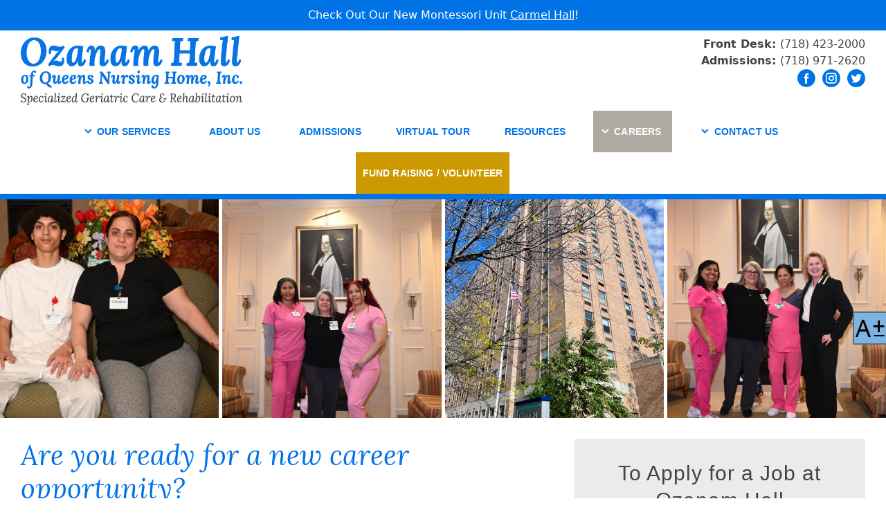

--- FILE ---
content_type: text/html; charset=UTF-8
request_url: https://www.ozanamhall.org/best-healthcare-employers-bayside-ny
body_size: 40193
content:
<!DOCTYPE html>
<html lang="en-US">
<head>
    <meta charset="UTF-8">
    <meta name="viewport" content="width=device-width, initial-scale=1">
    <meta name='robots' content='index, follow, max-image-preview:large, max-snippet:-1, max-video-preview:-1' />
	<style>img:is([sizes="auto" i], [sizes^="auto," i]) { contain-intrinsic-size: 3000px 1500px }</style>
	
	<!-- This site is optimized with the Yoast SEO plugin v26.8 - https://yoast.com/product/yoast-seo-wordpress/ -->
	<title>Employee Testimonials - Ozanam Hall</title>
	<link rel="canonical" href="https://www.ozanamhall.org/best-healthcare-employers-bayside-ny/" />
	<meta property="og:locale" content="en_US" />
	<meta property="og:type" content="article" />
	<meta property="og:title" content="Employee Testimonials - Ozanam Hall" />
	<meta property="og:description" content="Are you ready for a new career opportunity?Learn more about how you can make a difference at one of our communities!Ozanam Hall is truly a special place to work. Our staff members have the opportunity to make a difference in our residents’ lives each day. Our mission lives vibrantly in the interactions they have with [&hellip;]" />
	<meta property="og:url" content="https://www.ozanamhall.org/best-healthcare-employers-bayside-ny/" />
	<meta property="og:site_name" content="Ozanam Hall" />
	<meta property="article:publisher" content="https://www.facebook.com/Ozanam-Hall-of-Queens-Nursing-Home-143002415745592/" />
	<meta property="article:modified_time" content="2024-04-30T20:06:44+00:00" />
	<meta name="twitter:card" content="summary_large_image" />
	<meta name="twitter:site" content="@OzanamHall" />
	<meta name="twitter:label1" content="Est. reading time" />
	<meta name="twitter:data1" content="1 minute" />
	<script type="application/ld+json" class="yoast-schema-graph">{"@context":"https://schema.org","@graph":[{"@type":"WebPage","@id":"https://www.ozanamhall.org/best-healthcare-employers-bayside-ny/","url":"https://www.ozanamhall.org/best-healthcare-employers-bayside-ny/","name":"Employee Testimonials - Ozanam Hall","isPartOf":{"@id":"https://www.ozanamhall.org/#website"},"datePublished":"2020-07-31T20:34:41+00:00","dateModified":"2024-04-30T20:06:44+00:00","breadcrumb":{"@id":"https://www.ozanamhall.org/best-healthcare-employers-bayside-ny/#breadcrumb"},"inLanguage":"en-US","potentialAction":[{"@type":"ReadAction","target":["https://www.ozanamhall.org/best-healthcare-employers-bayside-ny/"]}]},{"@type":"BreadcrumbList","@id":"https://www.ozanamhall.org/best-healthcare-employers-bayside-ny/#breadcrumb","itemListElement":[{"@type":"ListItem","position":1,"name":"Home","item":"https://www.ozanamhall.org/"},{"@type":"ListItem","position":2,"name":"Careers","item":"https://www.ozanamhall.org/skilled-nursing-jobs-in-bayside-ny/"},{"@type":"ListItem","position":3,"name":"Employee Testimonials"}]},{"@type":"WebSite","@id":"https://www.ozanamhall.org/#website","url":"https://www.ozanamhall.org/","name":"Ozanam Hall","description":"","publisher":{"@id":"https://www.ozanamhall.org/#organization"},"potentialAction":[{"@type":"SearchAction","target":{"@type":"EntryPoint","urlTemplate":"https://www.ozanamhall.org/?s={search_term_string}"},"query-input":{"@type":"PropertyValueSpecification","valueRequired":true,"valueName":"search_term_string"}}],"inLanguage":"en-US"},{"@type":"Organization","@id":"https://www.ozanamhall.org/#organization","name":"Ozanam Hall","url":"https://www.ozanamhall.org/","logo":{"@type":"ImageObject","inLanguage":"en-US","@id":"https://www.ozanamhall.org/#/schema/logo/image/","url":"https://www.ozanamhall.org/wp-content/uploads/2019/08/Ozanam-Hall-Logo-ftr.png","contentUrl":"https://www.ozanamhall.org/wp-content/uploads/2019/08/Ozanam-Hall-Logo-ftr.png","width":232,"height":75,"caption":"Ozanam Hall"},"image":{"@id":"https://www.ozanamhall.org/#/schema/logo/image/"},"sameAs":["https://www.facebook.com/Ozanam-Hall-of-Queens-Nursing-Home-143002415745592/","https://x.com/OzanamHall","https://www.instagram.com/explore/locations/5420727/ozanam-hall-of-queens-nursing-home/"]}]}</script>
	<!-- / Yoast SEO plugin. -->


<link rel='dns-prefetch' href='//fonts.googleapis.com' />
<link rel='dns-prefetch' href='//www.googletagmanager.com' />
<link rel="alternate" type="application/rss+xml" title="Ozanam Hall &raquo; Feed" href="https://www.ozanamhall.org/feed/" />
<script type="text/javascript">
/* <![CDATA[ */
window._wpemojiSettings = {"baseUrl":"https:\/\/s.w.org\/images\/core\/emoji\/16.0.1\/72x72\/","ext":".png","svgUrl":"https:\/\/s.w.org\/images\/core\/emoji\/16.0.1\/svg\/","svgExt":".svg","source":{"concatemoji":"https:\/\/www.ozanamhall.org\/wp-includes\/js\/wp-emoji-release.min.js?ver=6.8.3"}};
/*! This file is auto-generated */
!function(s,n){var o,i,e;function c(e){try{var t={supportTests:e,timestamp:(new Date).valueOf()};sessionStorage.setItem(o,JSON.stringify(t))}catch(e){}}function p(e,t,n){e.clearRect(0,0,e.canvas.width,e.canvas.height),e.fillText(t,0,0);var t=new Uint32Array(e.getImageData(0,0,e.canvas.width,e.canvas.height).data),a=(e.clearRect(0,0,e.canvas.width,e.canvas.height),e.fillText(n,0,0),new Uint32Array(e.getImageData(0,0,e.canvas.width,e.canvas.height).data));return t.every(function(e,t){return e===a[t]})}function u(e,t){e.clearRect(0,0,e.canvas.width,e.canvas.height),e.fillText(t,0,0);for(var n=e.getImageData(16,16,1,1),a=0;a<n.data.length;a++)if(0!==n.data[a])return!1;return!0}function f(e,t,n,a){switch(t){case"flag":return n(e,"\ud83c\udff3\ufe0f\u200d\u26a7\ufe0f","\ud83c\udff3\ufe0f\u200b\u26a7\ufe0f")?!1:!n(e,"\ud83c\udde8\ud83c\uddf6","\ud83c\udde8\u200b\ud83c\uddf6")&&!n(e,"\ud83c\udff4\udb40\udc67\udb40\udc62\udb40\udc65\udb40\udc6e\udb40\udc67\udb40\udc7f","\ud83c\udff4\u200b\udb40\udc67\u200b\udb40\udc62\u200b\udb40\udc65\u200b\udb40\udc6e\u200b\udb40\udc67\u200b\udb40\udc7f");case"emoji":return!a(e,"\ud83e\udedf")}return!1}function g(e,t,n,a){var r="undefined"!=typeof WorkerGlobalScope&&self instanceof WorkerGlobalScope?new OffscreenCanvas(300,150):s.createElement("canvas"),o=r.getContext("2d",{willReadFrequently:!0}),i=(o.textBaseline="top",o.font="600 32px Arial",{});return e.forEach(function(e){i[e]=t(o,e,n,a)}),i}function t(e){var t=s.createElement("script");t.src=e,t.defer=!0,s.head.appendChild(t)}"undefined"!=typeof Promise&&(o="wpEmojiSettingsSupports",i=["flag","emoji"],n.supports={everything:!0,everythingExceptFlag:!0},e=new Promise(function(e){s.addEventListener("DOMContentLoaded",e,{once:!0})}),new Promise(function(t){var n=function(){try{var e=JSON.parse(sessionStorage.getItem(o));if("object"==typeof e&&"number"==typeof e.timestamp&&(new Date).valueOf()<e.timestamp+604800&&"object"==typeof e.supportTests)return e.supportTests}catch(e){}return null}();if(!n){if("undefined"!=typeof Worker&&"undefined"!=typeof OffscreenCanvas&&"undefined"!=typeof URL&&URL.createObjectURL&&"undefined"!=typeof Blob)try{var e="postMessage("+g.toString()+"("+[JSON.stringify(i),f.toString(),p.toString(),u.toString()].join(",")+"));",a=new Blob([e],{type:"text/javascript"}),r=new Worker(URL.createObjectURL(a),{name:"wpTestEmojiSupports"});return void(r.onmessage=function(e){c(n=e.data),r.terminate(),t(n)})}catch(e){}c(n=g(i,f,p,u))}t(n)}).then(function(e){for(var t in e)n.supports[t]=e[t],n.supports.everything=n.supports.everything&&n.supports[t],"flag"!==t&&(n.supports.everythingExceptFlag=n.supports.everythingExceptFlag&&n.supports[t]);n.supports.everythingExceptFlag=n.supports.everythingExceptFlag&&!n.supports.flag,n.DOMReady=!1,n.readyCallback=function(){n.DOMReady=!0}}).then(function(){return e}).then(function(){var e;n.supports.everything||(n.readyCallback(),(e=n.source||{}).concatemoji?t(e.concatemoji):e.wpemoji&&e.twemoji&&(t(e.twemoji),t(e.wpemoji)))}))}((window,document),window._wpemojiSettings);
/* ]]> */
</script>
<link rel='stylesheet' id='wpah-front-styles-css' href='https://www.ozanamhall.org/wp-content/plugins/wp-accessibility-helper/assets/css/wp-accessibility-helper.min.css?ver=0.5.9.4' type='text/css' media='all' />
<link rel='stylesheet' id='megamenu-css' href='https://www.ozanamhall.org/wp-content/uploads/maxmegamenu/style.css?ver=bf2f6f' type='text/css' media='all' />
<link rel='stylesheet' id='dashicons-css' href='https://www.ozanamhall.org/wp-includes/css/dashicons.min.css?ver=6.8.3' type='text/css' media='all' />
<link rel='stylesheet' id='megamenu-genericons-css' href='https://www.ozanamhall.org/wp-content/plugins/megamenu-pro/icons/genericons/genericons/genericons.css?ver=2.4.4' type='text/css' media='all' />
<link rel='stylesheet' id='megamenu-fontawesome-css' href='https://www.ozanamhall.org/wp-content/plugins/megamenu-pro/icons/fontawesome/css/font-awesome.min.css?ver=2.4.4' type='text/css' media='all' />
<link rel='stylesheet' id='megamenu-fontawesome5-css' href='https://www.ozanamhall.org/wp-content/plugins/megamenu-pro/icons/fontawesome5/css/all.min.css?ver=2.4.4' type='text/css' media='all' />
<link rel='stylesheet' id='megamenu-fontawesome6-css' href='https://www.ozanamhall.org/wp-content/plugins/megamenu-pro/icons/fontawesome6/css/all.min.css?ver=2.4.4' type='text/css' media='all' />
<link rel='stylesheet' id='visualcomposerstarter-font-css' href='https://www.ozanamhall.org/wp-content/themes/visual-composer-starter/css/vc-font/visual-composer-starter-font.min.css?ver=3.4.1' type='text/css' media='all' />
<link rel='stylesheet' id='visualcomposerstarter-general-css' href='https://www.ozanamhall.org/wp-content/themes/visual-composer-starter/css/styles/style.min.css?ver=3.4.1' type='text/css' media='all' />
<link rel='stylesheet' id='visualcomposerstarter-responsive-css' href='https://www.ozanamhall.org/wp-content/themes/visual-composer-starter/css/styles/responsive.min.css?ver=3.4.1' type='text/css' media='all' />
<link rel='stylesheet' id='visualcomposerstarter-style-css' href='https://www.ozanamhall.org/wp-content/themes/visual-composer-starter/style.css?ver=6.8.3' type='text/css' media='all' />
<style id='visualcomposerstarter-style-inline-css' type='text/css'>

	/*Body fonts and style*/
	body,
	#main-menu ul li ul li,
	.comment-content cite,
	.entry-content cite,
	.visualcomposerstarter legend
	 { font-family: Arial, Helvetica, sans-serif; }
	 body,
	 .sidebar-widget-area a:hover, .sidebar-widget-area a:focus,
	 .sidebar-widget-area .widget_recent_entries ul li:hover, .sidebar-widget-area .widget_archive ul li:hover, .sidebar-widget-area .widget_categories ul li:hover, .sidebar-widget-area .widget_meta ul li:hover, .sidebar-widget-area .widget_recent_entries ul li:focus, .sidebar-widget-area .widget_archive ul li:focus, .sidebar-widget-area .widget_categories ul li:focus, .sidebar-widget-area .widget_meta ul li:focus { color: #555555; }
	  .comment-content table,
	  .entry-content table { border-color: #555555; }
	  .entry-full-content .entry-author-data .author-biography,
	  .entry-full-content .entry-meta,
	  .nav-links.post-navigation a .meta-nav,
	  .search-results-header h4,
	  .entry-preview .entry-meta li,
	  .entry-preview .entry-meta li a,
	  .entry-content .gallery-caption,
	  .comment-content blockquote,
	  .entry-content blockquote,
	  .wp-caption .wp-caption-text,
	  .comments-area .comment-list .comment-metadata a { color: #777777; }
	  .comments-area .comment-list .comment-metadata a:hover,
	  .comments-area .comment-list .comment-metadata a:focus { border-bottom-color: #777777; }
	  a,
	  .comments-area .comment-list .reply a,
	  .comments-area span.required,
	  .comments-area .comment-subscription-form label:before,
	  .entry-preview .entry-meta li a:hover:before,
	  .entry-preview .entry-meta li a:focus:before,
	  .entry-preview .entry-meta li.entry-meta-category:hover:before,
	  .entry-content p a:hover,
	  .entry-content ol a:hover,
	  .entry-content ul a:hover,
	  .entry-content table a:hover,
	  .entry-content datalist a:hover,
	  .entry-content blockquote a:hover,
	  .entry-content dl a:hover,
	  .entry-content address a:hover,
	  .entry-content p a:focus,
	  .entry-content ol a:focus,
	  .entry-content ul a:focus,
	  .entry-content table a:focus,
	  .entry-content datalist a:focus,
	  .entry-content blockquote a:focus,
	  .entry-content dl a:focus,
	  .entry-content address a:focus,
	  .entry-content ul > li:before,
	  .comment-content p a:hover,
	  .comment-content ol a:hover,
	  .comment-content ul a:hover,
	  .comment-content table a:hover,
	  .comment-content datalist a:hover,
	  .comment-content blockquote a:hover,
	  .comment-content dl a:hover,
	  .comment-content address a:hover,
	  .comment-content p a:focus,
	  .comment-content ol a:focus,
	  .comment-content ul a:focus,
	  .comment-content table a:focus,
	  .comment-content datalist a:focus,
	  .comment-content blockquote a:focus,
	  .comment-content dl a:focus,
	  .comment-content address a:focus,
	  .comment-content ul > li:before,
	  .sidebar-widget-area .widget_recent_entries ul li,
	  .sidebar-widget-area .widget_archive ul li,
	  .sidebar-widget-area .widget_categories ul li,
	  .sidebar-widget-area .widget_meta ul li { color: #557cbf; }     
	  .comments-area .comment-list .reply a:hover,
	  .comments-area .comment-list .reply a:focus,
	  .comment-content p a,
	  .comment-content ol a,
	  .comment-content ul a,
	  .comment-content table a,
	  .comment-content datalist a,
	  .comment-content blockquote a,
	  .comment-content dl a,
	  .comment-content address a,
	  .entry-content p a,
	  .entry-content ol a,
	  .entry-content ul a,
	  .entry-content table a,
	  .entry-content datalist a,
	  .entry-content blockquote a,
	  .entry-content dl a,
	  .entry-content address a { border-bottom-color: #557cbf; }    
	  .entry-content blockquote, .comment-content { border-left-color: #557cbf; }
	  
	  html, #main-menu ul li ul li { font-size: 16px }
	  body, #footer, .footer-widget-area .widget-title { line-height: 1.7; }
	  body {
		letter-spacing: 0.01rem;
		font-weight: 400;
		font-style: normal;
		text-transform: none;
	  }
	  
	  .comment-content address,
	  .comment-content blockquote,
	  .comment-content datalist,
	  .comment-content dl,
	  .comment-content ol,
	  .comment-content p,
	  .comment-content table,
	  .comment-content ul,
	  .entry-content address,
	  .entry-content blockquote,
	  .entry-content datalist,
	  .entry-content dl,
	  .entry-content ol,
	  .entry-content p,
	  .entry-content table,
	  .entry-content ul {
		margin-top: 0;
		margin-bottom: 1.5rem;
	  }
	  
	  /*Buttons font and style*/
	  .comments-area .form-submit input[type=submit],
	  .blue-button { 
			background-color: #557cbf; 
			color: #f4f4f4;
			font-family: Montserrat;
			font-size: 16px;
			font-weight: 400;
			font-style: normal;
			letter-spacing: 0.01rem;
			line-height: 1;
			text-transform: none;
			margin-top: 0;
			margin-bottom: 0;
	  }
	  .comments-area .form-submit input[type=submit]:hover,
	  .comments-area .form-submit input[type=submit]:focus,
	  .blue-button:hover, .blue-button:focus, 
	  .entry-content p a.blue-button:hover { 
			background-color: #3c63a6; 
			color: #f4f4f4; 
	  }
	  
	  .nav-links.archive-navigation .page-numbers {
	        background-color: #557cbf; 
			color: #f4f4f4;
	  }
	  
	  .nav-links.archive-navigation a.page-numbers:hover, 
	  .nav-links.archive-navigation a.page-numbers:focus, 
	  .nav-links.archive-navigation .page-numbers.current {
	        background-color: #3c63a6; 
			color: #f4f4f4; 
	  }
	  .visualcomposerstarter #review_form #respond .form-submit .submit
	   {
	  		background-color: #557cbf; 
			color: #f4f4f4;
			font-family: Montserrat;
			font-size: 16px;
			font-weight: 400;
			font-style: normal;
			letter-spacing: 0.01rem;
			line-height: 1;
			text-transform: none;
			margin-top: 0;
			margin-bottom: 0;
	  }
	  .visualcomposerstarter #review_form #respond .form-submit .submit:hover,
	  .visualcomposerstarter #review_form #respond .form-submit .submit:focus { 
			background-color: #3c63a6; 
			color: #f4f4f4; 
	  }
	
	/*Headers fonts and style*/
	.header-widgetised-area .widget_text,
	 #main-menu > ul > li > a, 
	 .entry-full-content .entry-author-data .author-name, 
	 .nav-links.post-navigation a .post-title, 
	 .comments-area .comment-list .comment-author,
	 .comments-area .comment-list .reply a,
	 .comments-area .comment-form-comment label,
	 .comments-area .comment-form-author label,
	 .comments-area .comment-form-email label,
	 .comments-area .comment-form-url label,
	 .comment-content blockquote,
	 .entry-content blockquote { font-family: Georgia, serif; }
	.entry-full-content .entry-author-data .author-name,
	.entry-full-content .entry-meta a,
	.nav-links.post-navigation a .post-title,
	.comments-area .comment-list .comment-author,
	.comments-area .comment-list .comment-author a,
	.search-results-header h4 strong,
	.entry-preview .entry-meta li a:hover,
	.entry-preview .entry-meta li a:focus { color: #04583b; }
	
	.entry-full-content .entry-meta a,
	.comments-area .comment-list .comment-author a:hover,
	.comments-area .comment-list .comment-author a:focus,
	.nav-links.post-navigation a .post-title { border-bottom-color: #04583b; }

	 
	 h1 {
		color: #04583b;
		font-family: Georgia, serif;
		font-size: 40px;
		font-weight: 400;
		font-style: normal;
		letter-spacing: 0.01rem;
		line-height: 1.1;
		margin-top: 0;
		margin-bottom: 2.125rem;
		text-transform: none;  
	 }
	 h1 a {color: #04583b;}
	 h1 a:hover, h1 a:focus {color: #04583b;}
	 h2 {
		color: #04583b;
		font-family: Georgia, serif;
		font-size: 34px;
		font-weight: 400;
		font-style: normal;
		letter-spacing: 0.01rem;
		line-height: 1.1;
		margin-top: 0;
		margin-bottom: 0.625rem;
		text-transform: none;  
	 }
	 h2 a {color: #04583b;}
	 h2 a:hover, h2 a:focus {color: #04583b;}
	 h3 {
		color: #194c63;
		font-family: Georgia, serif;
		font-size: 30px;
		font-weight: 600;
		font-style: normal;
		letter-spacing: 0.01rem;
		line-height: 1.1;
		margin-top: 0;
		margin-bottom: 0.625rem;
		text-transform: none;  
	 }
	 h3 a {color: #194c63;}
	 h3 a:hover, h3 a:focus {color: #194c63;}
	 h4 {
		color: #333333;
		font-family: Montserrat;
		font-size: 22px;
		font-weight: 400;
		font-style: normal;
		letter-spacing: 0.01rem;
		line-height: 1.1;
		margin-top: 0;
		margin-bottom: 0.625rem;
		text-transform: none;  
	 }
	 h4 a {color: #557cbf;}
	 h4 a:hover, h4 a:focus {color: #557cbf;}
	 h5 {
		color: #333333;
		font-family: Montserrat;
		font-size: 22px;
		font-weight: 400;
		font-style: normal;
		letter-spacing: 0.01rem;
		line-height: 1.1;
		margin-top: 0;
		margin-bottom: 0.625rem;
		text-transform: none;  
	 }
	 h5 a {color: #557cbf;}
	 h5 a:hover, h5 a:focus {color: #557cbf;}
	 h6 {
		color: #333333;
		font-family: Montserrat;
		font-size: 16px;
		font-weight: 400;
		font-style: normal;
		letter-spacing: 0.01rem;
		line-height: 1.1;
		margin-top: 0;
		margin-bottom: 0.625rem;
		text-transform: none;  
	 }
	 h6 a {color: #557cbf;}
	 h6 a:hover, h6 a:focus {color: #557cbf;}
	
		/*Header and menu area background color*/
		#header .navbar .navbar-wrapper,
		body.navbar-no-background #header .navbar.fixed.scroll,
		body.header-full-width-boxed #header .navbar,
		body.header-full-width #header .navbar {
			background-color: transparent;
		}
		
		@media only screen and (min-width: 768px) {
			body:not(.menu-sandwich) #main-menu ul li ul { background-color: transparent; }
		}
		body.navbar-no-background #header .navbar {background-color: transparent;}
		

	/*Body fonts and style*/
	body,
	#main-menu ul li ul li,
	.comment-content cite,
	.entry-content cite,
	.visualcomposerstarter legend
	 { font-family: Arial, Helvetica, sans-serif; }
	 body,
	 .sidebar-widget-area a:hover, .sidebar-widget-area a:focus,
	 .sidebar-widget-area .widget_recent_entries ul li:hover, .sidebar-widget-area .widget_archive ul li:hover, .sidebar-widget-area .widget_categories ul li:hover, .sidebar-widget-area .widget_meta ul li:hover, .sidebar-widget-area .widget_recent_entries ul li:focus, .sidebar-widget-area .widget_archive ul li:focus, .sidebar-widget-area .widget_categories ul li:focus, .sidebar-widget-area .widget_meta ul li:focus { color: #555555; }
	  .comment-content table,
	  .entry-content table { border-color: #555555; }
	  .entry-full-content .entry-author-data .author-biography,
	  .entry-full-content .entry-meta,
	  .nav-links.post-navigation a .meta-nav,
	  .search-results-header h4,
	  .entry-preview .entry-meta li,
	  .entry-preview .entry-meta li a,
	  .entry-content .gallery-caption,
	  .comment-content blockquote,
	  .entry-content blockquote,
	  .wp-caption .wp-caption-text,
	  .comments-area .comment-list .comment-metadata a { color: #777777; }
	  .comments-area .comment-list .comment-metadata a:hover,
	  .comments-area .comment-list .comment-metadata a:focus { border-bottom-color: #777777; }
	  a,
	  .comments-area .comment-list .reply a,
	  .comments-area span.required,
	  .comments-area .comment-subscription-form label:before,
	  .entry-preview .entry-meta li a:hover:before,
	  .entry-preview .entry-meta li a:focus:before,
	  .entry-preview .entry-meta li.entry-meta-category:hover:before,
	  .entry-content p a:hover,
	  .entry-content ol a:hover,
	  .entry-content ul a:hover,
	  .entry-content table a:hover,
	  .entry-content datalist a:hover,
	  .entry-content blockquote a:hover,
	  .entry-content dl a:hover,
	  .entry-content address a:hover,
	  .entry-content p a:focus,
	  .entry-content ol a:focus,
	  .entry-content ul a:focus,
	  .entry-content table a:focus,
	  .entry-content datalist a:focus,
	  .entry-content blockquote a:focus,
	  .entry-content dl a:focus,
	  .entry-content address a:focus,
	  .entry-content ul > li:before,
	  .comment-content p a:hover,
	  .comment-content ol a:hover,
	  .comment-content ul a:hover,
	  .comment-content table a:hover,
	  .comment-content datalist a:hover,
	  .comment-content blockquote a:hover,
	  .comment-content dl a:hover,
	  .comment-content address a:hover,
	  .comment-content p a:focus,
	  .comment-content ol a:focus,
	  .comment-content ul a:focus,
	  .comment-content table a:focus,
	  .comment-content datalist a:focus,
	  .comment-content blockquote a:focus,
	  .comment-content dl a:focus,
	  .comment-content address a:focus,
	  .comment-content ul > li:before,
	  .sidebar-widget-area .widget_recent_entries ul li,
	  .sidebar-widget-area .widget_archive ul li,
	  .sidebar-widget-area .widget_categories ul li,
	  .sidebar-widget-area .widget_meta ul li { color: #557cbf; }     
	  .comments-area .comment-list .reply a:hover,
	  .comments-area .comment-list .reply a:focus,
	  .comment-content p a,
	  .comment-content ol a,
	  .comment-content ul a,
	  .comment-content table a,
	  .comment-content datalist a,
	  .comment-content blockquote a,
	  .comment-content dl a,
	  .comment-content address a,
	  .entry-content p a,
	  .entry-content ol a,
	  .entry-content ul a,
	  .entry-content table a,
	  .entry-content datalist a,
	  .entry-content blockquote a,
	  .entry-content dl a,
	  .entry-content address a { border-bottom-color: #557cbf; }    
	  .entry-content blockquote, .comment-content { border-left-color: #557cbf; }
	  
	  html, #main-menu ul li ul li { font-size: 16px }
	  body, #footer, .footer-widget-area .widget-title { line-height: 1.7; }
	  body {
		letter-spacing: 0.01rem;
		font-weight: 400;
		font-style: normal;
		text-transform: none;
	  }
	  
	  .comment-content address,
	  .comment-content blockquote,
	  .comment-content datalist,
	  .comment-content dl,
	  .comment-content ol,
	  .comment-content p,
	  .comment-content table,
	  .comment-content ul,
	  .entry-content address,
	  .entry-content blockquote,
	  .entry-content datalist,
	  .entry-content dl,
	  .entry-content ol,
	  .entry-content p,
	  .entry-content table,
	  .entry-content ul {
		margin-top: 0;
		margin-bottom: 1.5rem;
	  }
	  
	  /*Buttons font and style*/
	  .comments-area .form-submit input[type=submit],
	  .blue-button { 
			background-color: #557cbf; 
			color: #f4f4f4;
			font-family: Montserrat;
			font-size: 16px;
			font-weight: 400;
			font-style: normal;
			letter-spacing: 0.01rem;
			line-height: 1;
			text-transform: none;
			margin-top: 0;
			margin-bottom: 0;
	  }
	  .comments-area .form-submit input[type=submit]:hover,
	  .comments-area .form-submit input[type=submit]:focus,
	  .blue-button:hover, .blue-button:focus, 
	  .entry-content p a.blue-button:hover { 
			background-color: #3c63a6; 
			color: #f4f4f4; 
	  }
	  
	  .nav-links.archive-navigation .page-numbers {
	        background-color: #557cbf; 
			color: #f4f4f4;
	  }
	  
	  .nav-links.archive-navigation a.page-numbers:hover, 
	  .nav-links.archive-navigation a.page-numbers:focus, 
	  .nav-links.archive-navigation .page-numbers.current {
	        background-color: #3c63a6; 
			color: #f4f4f4; 
	  }
	  .visualcomposerstarter #review_form #respond .form-submit .submit
	   {
	  		background-color: #557cbf; 
			color: #f4f4f4;
			font-family: Montserrat;
			font-size: 16px;
			font-weight: 400;
			font-style: normal;
			letter-spacing: 0.01rem;
			line-height: 1;
			text-transform: none;
			margin-top: 0;
			margin-bottom: 0;
	  }
	  .visualcomposerstarter #review_form #respond .form-submit .submit:hover,
	  .visualcomposerstarter #review_form #respond .form-submit .submit:focus { 
			background-color: #3c63a6; 
			color: #f4f4f4; 
	  }
	
	/*Headers fonts and style*/
	.header-widgetised-area .widget_text,
	 #main-menu > ul > li > a, 
	 .entry-full-content .entry-author-data .author-name, 
	 .nav-links.post-navigation a .post-title, 
	 .comments-area .comment-list .comment-author,
	 .comments-area .comment-list .reply a,
	 .comments-area .comment-form-comment label,
	 .comments-area .comment-form-author label,
	 .comments-area .comment-form-email label,
	 .comments-area .comment-form-url label,
	 .comment-content blockquote,
	 .entry-content blockquote { font-family: Georgia, serif; }
	.entry-full-content .entry-author-data .author-name,
	.entry-full-content .entry-meta a,
	.nav-links.post-navigation a .post-title,
	.comments-area .comment-list .comment-author,
	.comments-area .comment-list .comment-author a,
	.search-results-header h4 strong,
	.entry-preview .entry-meta li a:hover,
	.entry-preview .entry-meta li a:focus { color: #04583b; }
	
	.entry-full-content .entry-meta a,
	.comments-area .comment-list .comment-author a:hover,
	.comments-area .comment-list .comment-author a:focus,
	.nav-links.post-navigation a .post-title { border-bottom-color: #04583b; }

	 
	 h1 {
		color: #04583b;
		font-family: Georgia, serif;
		font-size: 40px;
		font-weight: 400;
		font-style: normal;
		letter-spacing: 0.01rem;
		line-height: 1.1;
		margin-top: 0;
		margin-bottom: 2.125rem;
		text-transform: none;  
	 }
	 h1 a {color: #04583b;}
	 h1 a:hover, h1 a:focus {color: #04583b;}
	 h2 {
		color: #04583b;
		font-family: Georgia, serif;
		font-size: 34px;
		font-weight: 400;
		font-style: normal;
		letter-spacing: 0.01rem;
		line-height: 1.1;
		margin-top: 0;
		margin-bottom: 0.625rem;
		text-transform: none;  
	 }
	 h2 a {color: #04583b;}
	 h2 a:hover, h2 a:focus {color: #04583b;}
	 h3 {
		color: #194c63;
		font-family: Georgia, serif;
		font-size: 30px;
		font-weight: 600;
		font-style: normal;
		letter-spacing: 0.01rem;
		line-height: 1.1;
		margin-top: 0;
		margin-bottom: 0.625rem;
		text-transform: none;  
	 }
	 h3 a {color: #194c63;}
	 h3 a:hover, h3 a:focus {color: #194c63;}
	 h4 {
		color: #333333;
		font-family: Montserrat;
		font-size: 22px;
		font-weight: 400;
		font-style: normal;
		letter-spacing: 0.01rem;
		line-height: 1.1;
		margin-top: 0;
		margin-bottom: 0.625rem;
		text-transform: none;  
	 }
	 h4 a {color: #557cbf;}
	 h4 a:hover, h4 a:focus {color: #557cbf;}
	 h5 {
		color: #333333;
		font-family: Montserrat;
		font-size: 22px;
		font-weight: 400;
		font-style: normal;
		letter-spacing: 0.01rem;
		line-height: 1.1;
		margin-top: 0;
		margin-bottom: 0.625rem;
		text-transform: none;  
	 }
	 h5 a {color: #557cbf;}
	 h5 a:hover, h5 a:focus {color: #557cbf;}
	 h6 {
		color: #333333;
		font-family: Montserrat;
		font-size: 16px;
		font-weight: 400;
		font-style: normal;
		letter-spacing: 0.01rem;
		line-height: 1.1;
		margin-top: 0;
		margin-bottom: 0.625rem;
		text-transform: none;  
	 }
	 h6 a {color: #557cbf;}
	 h6 a:hover, h6 a:focus {color: #557cbf;}
	
		/*Header and menu area background color*/
		#header .navbar .navbar-wrapper,
		body.navbar-no-background #header .navbar.fixed.scroll,
		body.header-full-width-boxed #header .navbar,
		body.header-full-width #header .navbar {
			background-color: transparent;
		}
		
		@media only screen and (min-width: 768px) {
			body:not(.menu-sandwich) #main-menu ul li ul { background-color: transparent; }
		}
		body.navbar-no-background #header .navbar {background-color: transparent;}
		
</style>
<link rel='stylesheet' id='vcv:assets:front:style-css' href='https://www.ozanamhall.org/wp-content/plugins/visualcomposer/public/dist/front.bundle.css?ver=45.15.0' type='text/css' media='all' />
<link rel='stylesheet' id='vcv:assets:source:styles:assetslibrarystickyelementdiststickyelementbundlecss-css' href='https://www.ozanamhall.org/wp-content/plugins/visualcomposer/public/sources/assetsLibrary/stickyElement/dist/stickyElement.bundle.css?ver=45.15.0-626' type='text/css' media='all' />
<link rel='stylesheet' id='vcv:assets:source:styles:sharedlibrariesiconpickerdistsocialsbundlecss-css' href='https://www.ozanamhall.org/wp-content/uploads/visualcomposer-assets/sharedLibraries/iconpicker/dist/socials.bundle.css?ver=0-626' type='text/css' media='all' />
<style id='vcv-globalElementsCss-inline-css' type='text/css'>
#mega-menu-wrap-max_mega_menu_1 .mega-menu-toggle .mega-toggle-block-1:after,#mega-menu-wrap-primary .mega-menu-toggle .mega-toggle-block-1:after{font-size:45px!important}a{color:#ad7c2b}p>a:hover,strong>a:hover{color:#fd9a00!important}#header-cta a{color:#fff;text-decoration:underline}#header-cta p{color:#fff;font-size:16px}#btn{background-color:#0073e6;border-bottom-left-radius:5px;border-bottom-right-radius:5px;border-top-left-radius:5px;border-top-right-radius:5px;font-weight:900;text-decoration:underline;text-transform:uppercase}#btn a:hover,#btn:hover{background-color:#ad7c2b;color:#eceaed}#emp-btn{background-color:#0073e6;border-bottom-left-radius:5px;border-bottom-right-radius:5px;border-top-left-radius:5px;border-top-right-radius:5px;font-weight:900;text-decoration:underline;text-transform:uppercase}#emp-btn a:hover,#emp-btn:hover{background-color:#ad7c2b;color:#eceaed}.hpgbtn{font-weight:900;margin-top:20px;text-decoration:underline;text-transform:uppercase}.vce-text-block-wrapper>ul>li:before,.vce-text-block-wrapper>ul>li>ul>li:before,.vce-text-block-wrapper>ul>li>ul>li>ul>li:before{color:#ad7c2b}.vce-button--style-basic-wrapper a{text-decoration:underline!important}.ftr-adsr p a{color:#444}.ftr-adsr p a:hover{color:#fd9a00}.ftr-phn p a{color:#444}.ftr-phn p a:hover{color:#fd9a00}h1,h2,h3,h4,h5,h6{font-weight:400;margin-bottom:0;margin-top:0}h1{color:#0073e6;font-size:40px;font-style:italic;line-height:1.2;margin-bottom:5px}h1,h2{font-family:Lora;font-weight:400;letter-spacing:0}h2{color:#444;font-size:34px;line-height:1.25;margin-bottom:15px}h3{color:#444;font-family:Lora;font-size:30px;line-height:1.3}h3,h4{font-weight:400;letter-spacing:0}h4{color:#333;font-family:Segoe,Segoe UI,DejaVu Sans,Trebuchet MS,Verdana,sans-serif;font-size:22px;line-height:1.35}h5{font-size:18px;line-height:1.5}h5,h6{color:#ad7c2b;font-family:Segoe,Segoe UI,DejaVu Sans,Trebuchet MS,Verdana,sans-serif;font-weight:400;letter-spacing:0}h6{line-height:1.6}h6,p{font-size:16px}p{color:#444;font-family:Segoe,Segoe UI,DejaVu Sans,Trebuchet MS,Verdana,sans-serif;font-stretch:normal;font-style:normal;font-variant-caps:normal;font-variant-east-asian:normal;font-variant-ligatures:normal;font-variant-numeric:normal;font-weight:400;letter-spacing:0;line-height:1.5}@media (max-width:777px){h1{font-size:30px}h2{font-size:28px}h3{font-size:22px}h4{font-size:18px}h5{font-size:16px}h6{font-size:14px}}.vce-classic-tabs-panels h4 a{color:#3e3d3d}.vce-classic-tabs-panels h4 a:hover{color:#fd9a00}.vce-classic-tabs-panels .vce-text-block h4{left:0!important;top:0!important}.vce-classic-tabs-panels a strong:hover,.vce-classic-tabs-panels strong a:hover{color:#81616f}.vce-classic-tabs-panels-container .vce-classic-tabs-panels .vce-classic-tabs-panel .vce-classic-tabs-tab-inner .vce-classic-tabs-panel-body .vce-classic-tabs-element-container .vce-text-block .vce-text-block-wrapper h5 strong a:hover{text-decoration:underline!important}.vce-classic-tabs-panels h5 a:hover{color:#81616f}#el-40e5cf6b .vce-col a{text-transform:uppercase}@media (max-width:930px){.vce-classic-tabs-list .vce-classic-tabs-tab a{padding-left:0!important;padding-right:0!important}#el-d7f907d0>.vce-row-content>.vce-col>.vce-col-inner{min-width:345px!important}}@media (max-width:856px){#el-d7f907d0>.vce-row-content>.vce-col>.vce-col-inner{min-width:280px}}@media (max-width:777px){#slider-5-layer-10 a{font-size:18px!important}#el-1673e94b h3 strong{font-size:24px}.vce-section-inner div .vce-row-container #el-1673e94b .vce-row-content .vce-col .vce-col-inner .vce-col-content .vce-text-block .vce-text-block-wrapper h3 strong{letter-spacing:0!important}#el-64c36eed .vce-col h1,#el-dcabf602 .vce-text-block h1{font-size:30px}#el-64c36eed .vce-col h2{font-size:28px}#el-64c36eed .vce-col h3{font-size:22px}#el-64c36eed .vce-col h4{font-size:18px}#el-64c36eed .vce-col h5{font-size:16px}#el-64c36eed .vce-col h6{font-size:14px}.vce-col blockquote{border-left-color:#81616f}}.adrs-hrz{color:#000}.vce-classic-tabs-list .vce-classic-tabs-tab a{background-color:#fff}.vce-classic-tabs-panels span a{color:#000}#el-ec122896 figure img{width:285px}#el-61dee14c figure .vce-single-image{width:398px}@media (max-width:1598px){#el-1673e94b h3 strong{font-family:Verdana,Geneva,sans-serif;font-weight:400}#el-7aa058fc>.vce-row-content>.vce-col>.vce-col-inner>.vce-col-content>.vce-text-block h1{font-family:Libre Baskerville,serif;font-size:3em}}@media (max-width:777px){#el-7aa058fc>.vce-row-content>.vce-col>.vce-col-inner>.vce-col-content>.vce-text-block h1{font-size:3em}}.bdy-img{border-bottom-left-radius:5px!important;border-bottom-right-radius:5px!important;border-color:#81616f;border-style:solid;border-top-left-radius:5px!important;border-top-right-radius:5px!important;border-width:1px!important;padding:5px!important}#slider-5-layer-10 .hm-slider-txt a{color:#010101}#slider-5-layer-10 .hm-slider-txt a:hover{color:#f18500}.entry-content blockquote{border-left-color:#c90!important;border-left-width:4px}.main-phn-cta{color:#fff}#ie-form{display:none!important}html[data-useragent*=WOW64]
	#ie-form{display:block!important}html[data-useragent*=WOW64]
	#CommunicationCenter,html[data-useragent*=WOW64]
#stick{display:none!important}
</style>
<style id='vcv:assets:front:style:626-inline-css' type='text/css'>
.vce-col{box-sizing:border-box;display:-ms-flexbox;display:flex;-ms-flex:0 0 100%;flex:0 0 100%;max-width:100%;min-width:1em;position:relative}.vce-col--auto{-ms-flex-preferred-size:auto;-ms-flex:1;flex:1;flex-basis:auto}.vce-col-content,.vce-col-inner{overflow-wrap:break-word;position:relative;transition:box-shadow .2s}.vce-col-inner{width:100%}.vce-col-direction--rtl{direction:rtl}.vce-element--has-background>.vce-col-inner>.vce-col-content{padding-left:30px;padding-right:30px;padding-top:30px}.vce-col.vce-col--all-hide{display:none}@media (min-width:0),print{.vce-col--xs-auto{-ms-flex:1 1 0;flex:1 1 0;width:auto}.vce-col--xs-1{-ms-flex:0 0 100%;flex:0 0 100%;max-width:100%}.vce-col.vce-col--xs-visible{display:-ms-flexbox;display:flex}.vce-col.vce-col--xs-hide{display:none}}.vce-row-container>.vce-row>.vce-row-content>.vce-col>.vce-col-inner{padding:0}@media (min-width:544px),print{.vce-col--sm-auto{-ms-flex:1 1 0;flex:1 1 0;width:auto}.vce-col--sm-1{-ms-flex:0 0 100%;flex:0 0 100%;max-width:100%}.vce-col.vce-col--sm-visible{display:-ms-flexbox;display:flex}.vce-col.vce-col--sm-hide{display:none}}@media (min-width:768px),print{.vce-col--md-auto{-ms-flex:1 1 0;flex:1 1 0;width:auto}.vce-col--md-1{-ms-flex:0 0 100%;flex:0 0 100%;max-width:100%}.vce-col.vce-col--md-visible{display:-ms-flexbox;display:flex}.vce-col.vce-col--md-hide{display:none}}@media print,screen and (min-width:992px){.vce-col--lg-auto{-ms-flex:1 1 0;flex:1 1 0;width:1px}.vce-col--lg-1{-ms-flex:0 0 100%;flex:0 0 100%;max-width:100%}.vce-col.vce-col--lg-visible{display:-ms-flexbox;display:flex}.vce-col.vce-col--lg-hide{display:none}}@media (min-width:1200px),print{.vce-col--xl-auto{-ms-flex:1 1 0;flex:1 1 0;width:auto}.vce-col--xl-1{-ms-flex:0 0 100%;flex:0 0 100%;max-width:100%}.vce-col.vce-col--xl-visible{display:-ms-flexbox;display:flex}.vce-col.vce-col--xl-hide{display:none}}@media (min-width:0) and (max-width:543px){.vce-element--xs--has-background>.vce-col-inner>.vce-col-content{padding-left:30px;padding-right:30px;padding-top:30px}}@media (min-width:544px) and (max-width:767px){.vce-element--sm--has-background>.vce-col-inner>.vce-col-content{padding-left:30px;padding-right:30px;padding-top:30px}}@media (min-width:768px) and (max-width:991px){.vce-element--md--has-background>.vce-col-inner>.vce-col-content{padding-left:30px;padding-right:30px;padding-top:30px}}@media (min-width:992px) and (max-width:1199px){.vce-element--lg--has-background>.vce-col-inner>.vce-col-content{padding-left:30px;padding-right:30px;padding-top:30px}}@media (min-width:1200px){.vce-element--xl--has-background>.vce-col-inner>.vce-col-content{padding-left:30px;padding-right:30px;padding-top:30px}}.vce-logo-widget{display:inline-block;max-width:100%;overflow:hidden;width:100%}.vce-logo-widget--align-left{text-align:left}.vce-logo-widget--align-center{text-align:center}.vce-logo-widget--align-right{text-align:right}.vce-logo-widget .custom-logo-link{box-shadow:none;display:inline-block;height:100%;padding-right:0}.vce-logo-widget .custom-logo-link img{box-shadow:none;height:100%}.vce-logo-widget img{box-shadow:none;max-width:100%}.vce-widgets-wrapper{min-height:30px;position:relative}.vce-widgets-wrapper[data-vcv-element]:after{bottom:0;content:"";left:0;position:absolute;right:0;top:0;z-index:999}.vce{margin-bottom:30px}.vce-row-container{width:100%}.vce-row{display:-ms-flexbox;display:flex;-ms-flex-direction:column;flex-direction:column;margin-left:0;position:relative;transition:box-shadow .2s}.vce-row,.vce-row-content>.vce-col:last-child{margin-right:0}.vce-row-full-height{min-height:100vh}.vce-row-content{-ms-flex-pack:start;-ms-flex-line-pack:start;-ms-flex-align:start;align-content:flex-start;align-items:flex-start;display:-ms-flexbox;display:flex;-ms-flex:1 1 auto;flex:1 1 auto;-ms-flex-direction:row;flex-direction:row;-ms-flex-wrap:wrap;flex-wrap:wrap;justify-content:flex-start;min-height:1em;position:relative}.vce-row-wrap--reverse>.vce-row-content{-ms-flex-line-pack:end;-ms-flex-align:end;align-content:flex-end;align-items:flex-end;-ms-flex-wrap:wrap-reverse;flex-wrap:wrap-reverse}.vce-row-columns--top>.vce-row-content{-ms-flex-line-pack:start;align-content:flex-start}.vce-row-columns--top.vce-row-wrap--reverse>.vce-row-content{-ms-flex-line-pack:end;align-content:flex-end}.vce-row-columns--middle>.vce-row-content{-ms-flex-line-pack:center;align-content:center}.vce-row-columns--bottom>.vce-row-content{-ms-flex-line-pack:end;align-content:flex-end}.vce-row-columns--bottom.vce-row-wrap--reverse>.vce-row-content{-ms-flex-line-pack:start;align-content:flex-start}.vce-row-columns--bottom>.vce-row-content:after,.vce-row-columns--middle>.vce-row-content:after,.vce-row-columns--top>.vce-row-content:after{content:"";display:block;height:0;overflow:hidden;visibility:hidden;width:100%}.vce-row-content--middle>.vce-row-content>.vce-col>.vce-col-inner{-ms-flex-pack:center;display:-ms-flexbox;display:flex;-ms-flex-direction:column;flex-direction:column;justify-content:center}.vce-row-content--bottom>.vce-row-content>.vce-col>.vce-col-inner{-ms-flex-pack:end;display:-ms-flexbox;display:flex;-ms-flex-direction:column;flex-direction:column;justify-content:flex-end}.vce-row-equal-height>.vce-row-content{-ms-flex-align:stretch;align-items:stretch}.vce-row-columns--stretch>.vce-row-content{-ms-flex-line-pack:stretch;-ms-flex-align:stretch;align-content:stretch;align-items:stretch}.vce-row[data-vce-full-width=true]{box-sizing:border-box;position:relative}.vce-row[data-vce-stretch-content=true]{padding-left:30px;padding-right:30px}.vce-row[data-vce-stretch-content=true].vce-row-no-paddings{padding-left:0;padding-right:0}.vce-row.vce-element--has-background{padding-left:30px;padding-right:30px;padding-top:30px}.vce-row.vce-element--has-background[data-vce-full-width=true]:not([data-vce-stretch-content=true]){padding-left:0;padding-right:0}.vce-row.vce-element--has-background.vce-row--has-col-background{padding-bottom:30px}.vce-row>.vce-row-content>.vce-col.vce-col--all-last{margin-right:0}.rtl .vce-row>.vce-row-content>.vce-col.vce-col--all-last,.rtl.vce-row>.vce-row-content>.vce-col.vce-col--all-last{margin-left:0}@media (min-width:0) and (max-width:543px){.vce-row.vce-element--xs--has-background{padding-left:30px;padding-right:30px;padding-top:30px}.vce-row.vce-element--xs--has-background[data-vce-full-width=true]:not([data-vce-stretch-content=true]){padding-left:0;padding-right:0}.vce-row.vce-element--has-background.vce-row--xs--has-col-background,.vce-row.vce-element--xs--has-background.vce-row--has-col-background,.vce-row.vce-element--xs--has-background.vce-row--xs--has-col-background{padding-bottom:30px}.vce-row>.vce-row-content>.vce-col.vce-col--xs-last{margin-right:0}.rtl .vce-row>.vce-row-content>.vce-col.vce-col--xs-last,.rtl.vce-row>.vce-row-content>.vce-col.vce-col--xs-last{margin-left:0}}@media (min-width:544px) and (max-width:767px){.vce-row.vce-element--sm--has-background{padding-left:30px;padding-right:30px;padding-top:30px}.vce-row.vce-element--sm--has-background[data-vce-full-width=true]:not([data-vce-stretch-content=true]){padding-left:0;padding-right:0}.vce-row.vce-element--has-background.vce-row--sm--has-col-background,.vce-row.vce-element--sm--has-background.vce-row--has-col-background,.vce-row.vce-element--sm--has-background.vce-row--sm--has-col-background{padding-bottom:30px}.vce-row>.vce-row-content>.vce-col.vce-col--sm-last{margin-right:0}.rtl .vce-row>.vce-row-content>.vce-col.vce-col--sm-last,.rtl.vce-row>.vce-row-content>.vce-col.vce-col--sm-last{margin-left:0}}@media (min-width:768px) and (max-width:991px){.vce-row.vce-element--md--has-background{padding-left:30px;padding-right:30px;padding-top:30px}.vce-row.vce-element--md--has-background[data-vce-full-width=true]:not([data-vce-stretch-content=true]){padding-left:0;padding-right:0}.vce-row.vce-element--has-background.vce-row--md--has-col-background,.vce-row.vce-element--md--has-background.vce-row--has-col-background,.vce-row.vce-element--md--has-background.vce-row--md--has-col-background{padding-bottom:30px}.vce-row>.vce-row-content>.vce-col.vce-col--md-last{margin-right:0}.rtl .vce-row>.vce-row-content>.vce-col.vce-col--md-last,.rtl.vce-row>.vce-row-content>.vce-col.vce-col--md-last{margin-left:0}}@media (min-width:992px) and (max-width:1199px){.vce-row.vce-element--lg--has-background{padding-left:30px;padding-right:30px;padding-top:30px}.vce-row.vce-element--lg--has-background[data-vce-full-width=true]:not([data-vce-stretch-content=true]){padding-left:0;padding-right:0}.vce-row.vce-element--has-background.vce-row--lg--has-col-background,.vce-row.vce-element--lg--has-background.vce-row--has-col-background,.vce-row.vce-element--lg--has-background.vce-row--lg--has-col-background{padding-bottom:30px}.vce-row>.vce-row-content>.vce-col.vce-col--lg-last{margin-right:0}.rtl .vce-row>.vce-row-content>.vce-col.vce-col--lg-last,.rtl.vce-row>.vce-row-content>.vce-col.vce-col--lg-last{margin-left:0}}@media (min-width:1200px){.vce-row.vce-element--xl--has-background{padding-left:30px;padding-right:30px;padding-top:30px}.vce-row.vce-element--xl--has-background[data-vce-full-width=true]:not([data-vce-stretch-content=true]){padding-left:0;padding-right:0}.vce-row.vce-element--has-background.vce-row--xl--has-col-background,.vce-row.vce-element--xl--has-background.vce-row--has-col-background,.vce-row.vce-element--xl--has-background.vce-row--xl--has-col-background{padding-bottom:30px}.vce-row>.vce-row-content>.vce-col.vce-col--xl-last{margin-right:0}.rtl .vce-row>.vce-row-content>.vce-col.vce-col--xl-last,.rtl.vce-row>.vce-row-content>.vce-col.vce-col--xl-last{margin-left:0}}.vce-social-profile-icons.vce{--iconColor:#dcdcdc;--gapPx:10px}.vce-social-profile-icons{overflow:hidden}.vce-social-icon-svg:focus .vce-social-icon-svg--default,.vce-social-icon-svg:hover .vce-social-icon-svg--default{opacity:0;transition:opacity 0s ease-in-out .2s}.vce-social-icon-svg--default{opacity:1;transition:opacity 0s ease-in-out 0s}.vce-social-icon-svg:focus .vce-social-icon-svg--active,.vce-social-icon-svg:hover .vce-social-icon-svg--active{opacity:1;transition:opacity .2s ease-in-out}.vce-social-icon-svg--active{opacity:0;transition:opacity .2s ease-in-out}.vce-social-profile-icons-inner{direction:ltr;display:-webkit-flex;display:-ms-flexbox;display:flex;-webkit-flex-wrap:wrap;-ms-flex-wrap:wrap;flex-wrap:wrap}.vce-social-profile-icon{-ms-flex-align:center;-webkit-align-items:center;align-items:center;display:-webkit-inline-flex;display:-ms-inline-flexbox;display:inline-flex}.vce-social-profile-icons a.vce-social-profile-icon,.vce-social-profile-icons a.vce-social-profile-icon:focus,.vce-social-profile-icons a.vce-social-profile-icon:hover{border:none;box-shadow:none;text-decoration:none}.vce-social-profile-icons--alignment-left .vce-social-profile-icons-inner{-ms-flex-pack:start;-webkit-justify-content:flex-start;justify-content:flex-start}.vce-social-profile-icons--alignment-center .vce-social-profile-icons-inner{-ms-flex-pack:center;-webkit-justify-content:center;justify-content:center}.vce-social-profile-icons--alignment-right .vce-social-profile-icons-inner{-ms-flex-pack:end;-webkit-justify-content:flex-end;justify-content:flex-end}.vce-social-profile-icons--disable-hover .vce-social-icon-svg .vce-social-icon-svg--active{opacity:1;transition:none}.vce-social-profile-icons--disable-hover .vce-social-icon-svg .vce-social-icon-svg--default{display:none}.vce-social-profile-icons.vce .vce-social-icon-svg .vce-social-icon-svg--default{fill:var(--iconColor)}.vce-social-profile-icons.vce .vce-social-profile-icons-inner{margin-bottom:calc(var(--gapPx)*-1);margin-left:calc(var(--gapPx)/2);margin-right:calc(var(--gapPx)*-1/2)}.vce-social-profile-icons.vce .vce-social-profile-icon{margin-bottom:var(--gapPx);padding-left:calc(var(--gapPx)/2);padding-right:calc(var(--gapPx)/2)}.vce-section{width:100%}.vce-section-inner{display:-ms-flexbox;display:-webkit-flex;display:flex;-ms-flex-flow:column nowrap;-webkit-flex-flow:column nowrap;flex-flow:column nowrap;position:relative;transition:box-shadow .2s;vertical-align:top}.vce-section-full-height{min-height:100vh}.vce-section-content--top{-ms-flex-pack:start;-webkit-justify-content:flex-start;justify-content:flex-start}.vce-section-content--middle{-ms-flex-pack:center;-webkit-justify-content:center;justify-content:center}.vce-section-content--bottom{-ms-flex-pack:end;-webkit-justify-content:flex-end;justify-content:flex-end}.vce-section[data-vce-full-width=true]{box-sizing:border-box;position:relative}.vce-section-inner[data-vce-stretch-content=true]{padding-left:30px;padding-right:30px}.vce-section-inner[data-vce-stretch-content=true].vce-section-no-paddings{padding-left:0;padding-right:0}.vce-section-inner.vce-element--has-background{padding-left:30px;padding-right:30px;padding-top:30px}.vce-section-inner.vce-element--has-background[data-vce-full-width=true]:not([data-vce-stretch-content=true]){padding-left:0;padding-right:0}@media (min-width:0) and (max-width:543px){.vce-section-inner.vce-element--xs--has-background{padding-left:30px;padding-right:30px;padding-top:30px}.vce-section-inner.vce-element--xs--has-background[data-vce-full-width=true]:not([data-vce-stretch-content=true]){padding-left:0;padding-right:0}}@media (min-width:544px) and (max-width:767px){.vce-section-inner.vce-element--sm--has-background{padding-left:30px;padding-right:30px;padding-top:30px}.vce-section-inner.vce-element--sm--has-background[data-vce-full-width=true]:not([data-vce-stretch-content=true]){padding-left:0;padding-right:0}}@media (min-width:768px) and (max-width:991px){.vce-section-inner.vce-element--md--has-background{padding-left:30px;padding-right:30px;padding-top:30px}.vce-section-inner.vce-element--md--has-background[data-vce-full-width=true]:not([data-vce-stretch-content=true]){padding-left:0;padding-right:0}}@media (min-width:992px) and (max-width:1199px){.vce-section-inner.vce-element--lg--has-background{padding-left:30px;padding-right:30px;padding-top:30px}.vce-section-inner.vce-element--lg--has-background[data-vce-full-width=true]:not([data-vce-stretch-content=true]){padding-left:0;padding-right:0}}@media (min-width:1200px){.vce-section-inner.vce-element--xl--has-background{padding-left:30px;padding-right:30px;padding-top:30px}.vce-section-inner.vce-element--xl--has-background[data-vce-full-width=true]:not([data-vce-stretch-content=true]){padding-left:0;padding-right:0}}.vce-row--col-gap-0>.vce-row-content>.vce-col{margin-right:0}.vce-row--col-gap-0>.vce-row-content>.vce-column-resizer .vce-column-resizer-handler{width:0}.rtl .vce-row--col-gap-0>.vce-row-content>.vce-col,.rtl.vce-row--col-gap-0>.vce-row-content>.vce-col{margin-left:0;margin-right:0}.vce-row--col-gap-10>.vce-row-content>.vce-col{margin-right:10px}.vce-row--col-gap-10>.vce-row-content>.vce-column-resizer .vce-column-resizer-handler{width:10px}.rtl .vce-row--col-gap-10>.vce-row-content>.vce-col,.rtl.vce-row--col-gap-10>.vce-row-content>.vce-col{margin-left:10px;margin-right:0}@media{#el-51113472 [data-vce-do-apply*=all][data-vce-do-apply*=el-51113472],#el-51113472 [data-vce-do-apply*=margin][data-vce-do-apply*=el-51113472],#el-51113472[data-vce-do-apply*=all][data-vce-do-apply*=el-51113472],#el-51113472[data-vce-do-apply*=margin][data-vce-do-apply*=el-51113472]{margin-bottom:0}}@media{#clone-el-44a8d151 [data-vce-do-apply*=all][data-vce-do-apply*=el-44a8d151],#clone-el-44a8d151 [data-vce-do-apply*=margin][data-vce-do-apply*=el-44a8d151],#clone-el-44a8d151[data-vce-do-apply*=all][data-vce-do-apply*=el-44a8d151],#clone-el-44a8d151[data-vce-do-apply*=margin][data-vce-do-apply*=el-44a8d151],#el-44a8d151 [data-vce-do-apply*=all][data-vce-do-apply*=el-44a8d151],#el-44a8d151 [data-vce-do-apply*=margin][data-vce-do-apply*=el-44a8d151],#el-44a8d151[data-vce-do-apply*=all][data-vce-do-apply*=el-44a8d151],#el-44a8d151[data-vce-do-apply*=margin][data-vce-do-apply*=el-44a8d151]{margin-bottom:0;margin-left:30px}}@media (max-width:543px){#clone-el-52c0a8cf [data-vce-do-apply*=all][data-vce-do-apply*=el-52c0a8cf],#clone-el-52c0a8cf [data-vce-do-apply*=margin][data-vce-do-apply*=el-52c0a8cf],#clone-el-52c0a8cf[data-vce-do-apply*=all][data-vce-do-apply*=el-52c0a8cf],#clone-el-52c0a8cf[data-vce-do-apply*=margin][data-vce-do-apply*=el-52c0a8cf],#el-52c0a8cf [data-vce-do-apply*=all][data-vce-do-apply*=el-52c0a8cf],#el-52c0a8cf [data-vce-do-apply*=margin][data-vce-do-apply*=el-52c0a8cf],#el-52c0a8cf[data-vce-do-apply*=all][data-vce-do-apply*=el-52c0a8cf],#el-52c0a8cf[data-vce-do-apply*=margin][data-vce-do-apply*=el-52c0a8cf]{margin-bottom:0}#clone-el-52c0a8cf [data-vce-do-apply*=all][data-vce-do-apply*=el-52c0a8cf],#clone-el-52c0a8cf [data-vce-do-apply*=padding][data-vce-do-apply*=el-52c0a8cf],#clone-el-52c0a8cf[data-vce-do-apply*=all][data-vce-do-apply*=el-52c0a8cf],#clone-el-52c0a8cf[data-vce-do-apply*=padding][data-vce-do-apply*=el-52c0a8cf],#el-52c0a8cf [data-vce-do-apply*=all][data-vce-do-apply*=el-52c0a8cf],#el-52c0a8cf [data-vce-do-apply*=padding][data-vce-do-apply*=el-52c0a8cf],#el-52c0a8cf[data-vce-do-apply*=all][data-vce-do-apply*=el-52c0a8cf],#el-52c0a8cf[data-vce-do-apply*=padding][data-vce-do-apply*=el-52c0a8cf]{padding-bottom:10px;padding-top:10px}} @media (min-width:544px) and (max-width:767px){#clone-el-52c0a8cf [data-vce-do-apply*=all][data-vce-do-apply*=el-52c0a8cf],#clone-el-52c0a8cf [data-vce-do-apply*=margin][data-vce-do-apply*=el-52c0a8cf],#clone-el-52c0a8cf[data-vce-do-apply*=all][data-vce-do-apply*=el-52c0a8cf],#clone-el-52c0a8cf[data-vce-do-apply*=margin][data-vce-do-apply*=el-52c0a8cf],#el-52c0a8cf [data-vce-do-apply*=all][data-vce-do-apply*=el-52c0a8cf],#el-52c0a8cf [data-vce-do-apply*=margin][data-vce-do-apply*=el-52c0a8cf],#el-52c0a8cf[data-vce-do-apply*=all][data-vce-do-apply*=el-52c0a8cf],#el-52c0a8cf[data-vce-do-apply*=margin][data-vce-do-apply*=el-52c0a8cf]{margin-bottom:0}} @media (min-width:768px) and (max-width:991px){#clone-el-52c0a8cf [data-vce-do-apply*=all][data-vce-do-apply*=el-52c0a8cf],#clone-el-52c0a8cf [data-vce-do-apply*=margin][data-vce-do-apply*=el-52c0a8cf],#clone-el-52c0a8cf[data-vce-do-apply*=all][data-vce-do-apply*=el-52c0a8cf],#clone-el-52c0a8cf[data-vce-do-apply*=margin][data-vce-do-apply*=el-52c0a8cf],#el-52c0a8cf [data-vce-do-apply*=all][data-vce-do-apply*=el-52c0a8cf],#el-52c0a8cf [data-vce-do-apply*=margin][data-vce-do-apply*=el-52c0a8cf],#el-52c0a8cf[data-vce-do-apply*=all][data-vce-do-apply*=el-52c0a8cf],#el-52c0a8cf[data-vce-do-apply*=margin][data-vce-do-apply*=el-52c0a8cf]{margin-bottom:0}} @media (min-width:992px) and (max-width:1199px){#clone-el-52c0a8cf [data-vce-do-apply*=all][data-vce-do-apply*=el-52c0a8cf],#clone-el-52c0a8cf [data-vce-do-apply*=margin][data-vce-do-apply*=el-52c0a8cf],#clone-el-52c0a8cf[data-vce-do-apply*=all][data-vce-do-apply*=el-52c0a8cf],#clone-el-52c0a8cf[data-vce-do-apply*=margin][data-vce-do-apply*=el-52c0a8cf],#el-52c0a8cf [data-vce-do-apply*=all][data-vce-do-apply*=el-52c0a8cf],#el-52c0a8cf [data-vce-do-apply*=margin][data-vce-do-apply*=el-52c0a8cf],#el-52c0a8cf[data-vce-do-apply*=all][data-vce-do-apply*=el-52c0a8cf],#el-52c0a8cf[data-vce-do-apply*=margin][data-vce-do-apply*=el-52c0a8cf]{margin-bottom:0}} @media (min-width:1200px){#clone-el-52c0a8cf [data-vce-do-apply*=all][data-vce-do-apply*=el-52c0a8cf],#clone-el-52c0a8cf [data-vce-do-apply*=margin][data-vce-do-apply*=el-52c0a8cf],#clone-el-52c0a8cf[data-vce-do-apply*=all][data-vce-do-apply*=el-52c0a8cf],#clone-el-52c0a8cf[data-vce-do-apply*=margin][data-vce-do-apply*=el-52c0a8cf],#el-52c0a8cf [data-vce-do-apply*=all][data-vce-do-apply*=el-52c0a8cf],#el-52c0a8cf [data-vce-do-apply*=margin][data-vce-do-apply*=el-52c0a8cf],#el-52c0a8cf[data-vce-do-apply*=all][data-vce-do-apply*=el-52c0a8cf],#el-52c0a8cf[data-vce-do-apply*=margin][data-vce-do-apply*=el-52c0a8cf]{margin-bottom:0}#clone-el-52c0a8cf [data-vce-do-apply*=all][data-vce-do-apply*=el-52c0a8cf],#clone-el-52c0a8cf [data-vce-do-apply*=padding][data-vce-do-apply*=el-52c0a8cf],#clone-el-52c0a8cf[data-vce-do-apply*=all][data-vce-do-apply*=el-52c0a8cf],#clone-el-52c0a8cf[data-vce-do-apply*=padding][data-vce-do-apply*=el-52c0a8cf],#el-52c0a8cf [data-vce-do-apply*=all][data-vce-do-apply*=el-52c0a8cf],#el-52c0a8cf [data-vce-do-apply*=padding][data-vce-do-apply*=el-52c0a8cf],#el-52c0a8cf[data-vce-do-apply*=all][data-vce-do-apply*=el-52c0a8cf],#el-52c0a8cf[data-vce-do-apply*=padding][data-vce-do-apply*=el-52c0a8cf]{padding-left:0;padding-right:0}#clone-el-52c0a8cf [data-vce-do-apply*=all][data-vce-do-apply*=el-52c0a8cf],#clone-el-52c0a8cf [data-vce-do-apply*=left-pad][data-vce-do-apply*=el-52c0a8cf],#clone-el-52c0a8cf[data-vce-do-apply*=all][data-vce-do-apply*=el-52c0a8cf],#clone-el-52c0a8cf[data-vce-do-apply*=left-pad][data-vce-do-apply*=el-52c0a8cf],#el-52c0a8cf [data-vce-do-apply*=all][data-vce-do-apply*=el-52c0a8cf],#el-52c0a8cf [data-vce-do-apply*=left-pad][data-vce-do-apply*=el-52c0a8cf],#el-52c0a8cf[data-vce-do-apply*=all][data-vce-do-apply*=el-52c0a8cf],#el-52c0a8cf[data-vce-do-apply*=left-pad][data-vce-do-apply*=el-52c0a8cf]{padding-left:0}#clone-el-52c0a8cf [data-vce-do-apply*=all][data-vce-do-apply*=el-52c0a8cf],#clone-el-52c0a8cf [data-vce-do-apply*=right-pad][data-vce-do-apply*=el-52c0a8cf],#clone-el-52c0a8cf[data-vce-do-apply*=all][data-vce-do-apply*=el-52c0a8cf],#clone-el-52c0a8cf[data-vce-do-apply*=right-pad][data-vce-do-apply*=el-52c0a8cf],#el-52c0a8cf [data-vce-do-apply*=all][data-vce-do-apply*=el-52c0a8cf],#el-52c0a8cf [data-vce-do-apply*=right-pad][data-vce-do-apply*=el-52c0a8cf],#el-52c0a8cf[data-vce-do-apply*=all][data-vce-do-apply*=el-52c0a8cf],#el-52c0a8cf[data-vce-do-apply*=right-pad][data-vce-do-apply*=el-52c0a8cf]{padding-right:0}}@media{#clone-el-edc0a828 [data-vce-do-apply*=all][data-vce-do-apply*=el-edc0a828],#clone-el-edc0a828 [data-vce-do-apply*=border][data-vce-do-apply*=el-edc0a828],#clone-el-edc0a828[data-vce-do-apply*=all][data-vce-do-apply*=el-edc0a828],#clone-el-edc0a828[data-vce-do-apply*=border][data-vce-do-apply*=el-edc0a828],#el-edc0a828 [data-vce-do-apply*=all][data-vce-do-apply*=el-edc0a828],#el-edc0a828 [data-vce-do-apply*=border][data-vce-do-apply*=el-edc0a828],#el-edc0a828[data-vce-do-apply*=all][data-vce-do-apply*=el-edc0a828],#el-edc0a828[data-vce-do-apply*=border][data-vce-do-apply*=el-edc0a828]{border-bottom:8px solid #0073e6}#clone-el-edc0a828 [data-vce-do-apply*=all][data-vce-do-apply*=el-edc0a828],#clone-el-edc0a828 [data-vce-do-apply*=margin][data-vce-do-apply*=el-edc0a828],#clone-el-edc0a828[data-vce-do-apply*=all][data-vce-do-apply*=el-edc0a828],#clone-el-edc0a828[data-vce-do-apply*=margin][data-vce-do-apply*=el-edc0a828],#el-edc0a828 [data-vce-do-apply*=all][data-vce-do-apply*=el-edc0a828],#el-edc0a828 [data-vce-do-apply*=margin][data-vce-do-apply*=el-edc0a828],#el-edc0a828[data-vce-do-apply*=all][data-vce-do-apply*=el-edc0a828],#el-edc0a828[data-vce-do-apply*=margin][data-vce-do-apply*=el-edc0a828]{margin-bottom:0}} @media{#clone-el-edc0a828 [data-vce-do-apply*=all][data-vce-do-apply*=el-edc0a828],#clone-el-edc0a828 [data-vce-do-apply*=backgroundColor][data-vce-do-apply*=el-edc0a828],#clone-el-edc0a828 [data-vce-do-apply*=background]:not([data-vce-do-apply*=backgroundImage])[data-vce-do-apply*=el-edc0a828],#clone-el-edc0a828[data-vce-do-apply*=all][data-vce-do-apply*=el-edc0a828],#clone-el-edc0a828[data-vce-do-apply*=backgroundColor][data-vce-do-apply*=el-edc0a828],#clone-el-edc0a828[data-vce-do-apply*=background]:not([data-vce-do-apply*=backgroundImage])[data-vce-do-apply*=el-edc0a828],#el-edc0a828 [data-vce-do-apply*=all][data-vce-do-apply*=el-edc0a828],#el-edc0a828 [data-vce-do-apply*=backgroundColor][data-vce-do-apply*=el-edc0a828],#el-edc0a828 [data-vce-do-apply*=background]:not([data-vce-do-apply*=backgroundImage])[data-vce-do-apply*=el-edc0a828],#el-edc0a828[data-vce-do-apply*=all][data-vce-do-apply*=el-edc0a828],#el-edc0a828[data-vce-do-apply*=backgroundColor][data-vce-do-apply*=el-edc0a828],#el-edc0a828[data-vce-do-apply*=background]:not([data-vce-do-apply*=backgroundImage])[data-vce-do-apply*=el-edc0a828]{background-color:#fff}} @media all,print{.vce-row--col-gap-0[data-vce-do-apply*="0abf0eab"]>.vce-row-content>.vce-col--xs-50p{-webkit-flex:0;flex:0;-webkit-flex-basis:50%;flex-basis:50%;max-width:50%}} @media all and (min-width:992px),print{.vce-row--col-gap-0[data-vce-do-apply*="0abf0eab"]>.vce-row-content>.vce-col--lg-12p{-webkit-flex:0;flex:0;-webkit-flex-basis:12%;flex-basis:12%;max-width:12%}} @media all and (min-width:992px),print{.vce-row--col-gap-0[data-vce-do-apply*="0abf0eab"]>.vce-row-content>.vce-col--lg-88p{-webkit-flex:0;flex:0;-webkit-flex-basis:88%;flex-basis:88%;max-width:88%}} #el-0abf0eab [vce-box-shadow=el-0abf0eab],#el-0abf0eab[vce-box-shadow=el-0abf0eab]{box-shadow:0 0 4px 2px rgba(85,85,85,.5)} #el-0abf0eab [vce-hover-box-shadow=el-0abf0eab]:focus,#el-0abf0eab [vce-hover-box-shadow=el-0abf0eab]:hover,#el-0abf0eab[vce-hover-box-shadow=el-0abf0eab]:focus,#el-0abf0eab[vce-hover-box-shadow=el-0abf0eab]:hover{box-shadow:0 0 4px 2px rgba(85,85,85,.8)} @media{#el-0abf0eab [data-vce-do-apply*=all][data-vce-do-apply*=el-0abf0eab],#el-0abf0eab [data-vce-do-apply*=border][data-vce-do-apply*=el-0abf0eab],#el-0abf0eab[data-vce-do-apply*=all][data-vce-do-apply*=el-0abf0eab],#el-0abf0eab[data-vce-do-apply*=border][data-vce-do-apply*=el-0abf0eab]{border-bottom:5px solid #0073e6}}#el-0abf0eab [data-vce-do-apply*=all][data-vce-do-apply*=el-0abf0eab] .vce-content-background-container,#el-0abf0eab [data-vce-do-apply*=border][data-vce-do-apply*=el-0abf0eab] .vce-content-background-container,#el-0abf0eab[data-vce-do-apply*=all][data-vce-do-apply*=el-0abf0eab] .vce-content-background-container,#el-0abf0eab[data-vce-do-apply*=border][data-vce-do-apply*=el-0abf0eab] .vce-content-background-container{border-radius:false}@media{#el-0abf0eab [data-vce-do-apply*=all][data-vce-do-apply*=el-0abf0eab],#el-0abf0eab [data-vce-do-apply*=padding][data-vce-do-apply*=el-0abf0eab],#el-0abf0eab[data-vce-do-apply*=all][data-vce-do-apply*=el-0abf0eab],#el-0abf0eab[data-vce-do-apply*=padding][data-vce-do-apply*=el-0abf0eab]{padding-top:5px}} @media{#el-0abf0eab [data-vce-do-apply*=all][data-vce-do-apply*=el-0abf0eab],#el-0abf0eab [data-vce-do-apply*=background][data-vce-do-apply*=el-0abf0eab],#el-0abf0eab[data-vce-do-apply*=all][data-vce-do-apply*=el-0abf0eab],#el-0abf0eab[data-vce-do-apply*=background][data-vce-do-apply*=el-0abf0eab]{background-color:#fff}}@media (max-width:543px){#el-292b71ee{display:none}} @media (min-width:544px) and (max-width:767px){#el-292b71ee{display:none}} @media (min-width:768px) and (max-width:991px){#el-292b71ee{display:none}} @media (min-width:992px) and (max-width:1199px){#el-292b71ee [data-vce-do-apply*=all][data-vce-do-apply*=el-292b71ee],#el-292b71ee [data-vce-do-apply*=margin][data-vce-do-apply*=el-292b71ee],#el-292b71ee[data-vce-do-apply*=all][data-vce-do-apply*=el-292b71ee],#el-292b71ee[data-vce-do-apply*=margin][data-vce-do-apply*=el-292b71ee]{margin-bottom:5px}} @media (min-width:1200px){#el-292b71ee [data-vce-do-apply*=all][data-vce-do-apply*=el-292b71ee],#el-292b71ee [data-vce-do-apply*=margin][data-vce-do-apply*=el-292b71ee],#el-292b71ee[data-vce-do-apply*=all][data-vce-do-apply*=el-292b71ee],#el-292b71ee[data-vce-do-apply*=margin][data-vce-do-apply*=el-292b71ee]{margin-bottom:5px}}#el-c879c99a [data-vce-do-apply*=all][data-vce-do-apply*=el-c879c99a] .vce-content-background-container,#el-c879c99a [data-vce-do-apply*=border][data-vce-do-apply*=el-c879c99a] .vce-content-background-container,#el-c879c99a[data-vce-do-apply*=all][data-vce-do-apply*=el-c879c99a] .vce-content-background-container,#el-c879c99a[data-vce-do-apply*=border][data-vce-do-apply*=el-c879c99a] .vce-content-background-container{border-radius:false}@media{#el-82b6f163 [data-vce-do-apply*=all][data-vce-do-apply*=el-82b6f163],#el-82b6f163 [data-vce-do-apply*=margin][data-vce-do-apply*=el-82b6f163],#el-82b6f163[data-vce-do-apply*=all][data-vce-do-apply*=el-82b6f163],#el-82b6f163[data-vce-do-apply*=margin][data-vce-do-apply*=el-82b6f163]{margin-bottom:0}}@media all and (min-width:768px),print{.vce-row--col-gap-0[data-vce-do-apply*=a52674ce]>.vce-row-content>.vce-col--md-auto{-webkit-flex:1 1 0;flex:1 1 0;max-width:none;width:auto}} @media{#el-a52674ce [data-vce-do-apply*=all][data-vce-do-apply*=el-a52674ce],#el-a52674ce [data-vce-do-apply*=padding][data-vce-do-apply*=el-a52674ce],#el-a52674ce[data-vce-do-apply*=all][data-vce-do-apply*=el-a52674ce],#el-a52674ce[data-vce-do-apply*=padding][data-vce-do-apply*=el-a52674ce]{padding-top:0}} @media{#el-a52674ce [data-vce-do-apply*=all][data-vce-do-apply*=el-a52674ce],#el-a52674ce [data-vce-do-apply*=background][data-vce-do-apply*=el-a52674ce],#el-a52674ce[data-vce-do-apply*=all][data-vce-do-apply*=el-a52674ce],#el-a52674ce[data-vce-do-apply*=background][data-vce-do-apply*=el-a52674ce]{background-color:#fff}}@media all,print{.vce-row--col-gap-10[data-vce-do-apply*="61dee14c"]>.vce-row-content>.vce-col--xs-100p{-webkit-flex:0;flex:0;-webkit-flex-basis:100%;flex-basis:100%;max-width:100%}} @media all and (min-width:544px),print{.vce-row--col-gap-10[data-vce-do-apply*="61dee14c"]>.vce-row-content>.vce-col--sm-50p{-webkit-flex:0;flex:0;-webkit-flex-basis:calc(50% - 5px);flex-basis:calc(50% - 5px);max-width:calc(50% - 5px)}} @media all and (min-width:768px),print{.vce-row--col-gap-10[data-vce-do-apply*="61dee14c"]>.vce-row-content>.vce-col--md-55p{-webkit-flex:0;flex:0;-webkit-flex-basis:calc(55% - 4.5px);flex-basis:calc(55% - 4.5px);max-width:calc(55% - 4.5px)}} @media all and (min-width:768px),print{.vce-row--col-gap-10[data-vce-do-apply*="61dee14c"]>.vce-row-content>.vce-col--md-45p{-webkit-flex:0;flex:0;-webkit-flex-basis:calc(45% - 5.5px);flex-basis:calc(45% - 5.5px);max-width:calc(45% - 5.5px)}} @media all and (min-width:992px),print{.vce-row--col-gap-10[data-vce-do-apply*="61dee14c"]>.vce-row-content>.vce-col--lg-35p{-webkit-flex:0;flex:0;-webkit-flex-basis:calc(35% - 6.5px);flex-basis:calc(35% - 6.5px);max-width:calc(35% - 6.5px)}} @media all and (min-width:992px),print{.vce-row--col-gap-10[data-vce-do-apply*="61dee14c"]>.vce-row-content>.vce-col--lg-65p{-webkit-flex:0;flex:0;-webkit-flex-basis:calc(65% - 3.5px);flex-basis:calc(65% - 3.5px);max-width:calc(65% - 3.5px)}} #el-61dee14c [data-vce-do-apply*=all][data-vce-do-apply*=el-61dee14c] .vce-content-background-container,#el-61dee14c [data-vce-do-apply*=border][data-vce-do-apply*=el-61dee14c] .vce-content-background-container,#el-61dee14c[data-vce-do-apply*=all][data-vce-do-apply*=el-61dee14c] .vce-content-background-container,#el-61dee14c[data-vce-do-apply*=border][data-vce-do-apply*=el-61dee14c] .vce-content-background-container{border-radius:false}@media{#el-61dee14c [data-vce-do-apply*=all][data-vce-do-apply*=el-61dee14c],#el-61dee14c [data-vce-do-apply*=margin][data-vce-do-apply*=el-61dee14c],#el-61dee14c[data-vce-do-apply*=all][data-vce-do-apply*=el-61dee14c],#el-61dee14c[data-vce-do-apply*=margin][data-vce-do-apply*=el-61dee14c]{margin-top:8px}}@media{#el-af5a925f [data-vce-do-apply*=all][data-vce-do-apply*=el-af5a925f],#el-af5a925f [data-vce-do-apply*=margin][data-vce-do-apply*=el-af5a925f],#el-af5a925f[data-vce-do-apply*=all][data-vce-do-apply*=el-af5a925f],#el-af5a925f[data-vce-do-apply*=margin][data-vce-do-apply*=el-af5a925f]{margin-bottom:0}}#el-525c5407 [data-vce-do-apply*=all][data-vce-do-apply*=el-525c5407] .vce-content-background-container,#el-525c5407 [data-vce-do-apply*=border][data-vce-do-apply*=el-525c5407] .vce-content-background-container,#el-525c5407[data-vce-do-apply*=all][data-vce-do-apply*=el-525c5407] .vce-content-background-container,#el-525c5407[data-vce-do-apply*=border][data-vce-do-apply*=el-525c5407] .vce-content-background-container{border-radius:inherit}@media{#el-525c5407 [data-vce-do-apply*=all][data-vce-do-apply*=el-525c5407],#el-525c5407 [data-vce-do-apply*=margin][data-vce-do-apply*=el-525c5407],#el-525c5407[data-vce-do-apply*=all][data-vce-do-apply*=el-525c5407],#el-525c5407[data-vce-do-apply*=margin][data-vce-do-apply*=el-525c5407]{margin-bottom:0;margin-top:0}#el-525c5407 [data-vce-do-apply*=all][data-vce-do-apply*=el-525c5407],#el-525c5407 [data-vce-do-apply*=padding][data-vce-do-apply*=el-525c5407],#el-525c5407[data-vce-do-apply*=all][data-vce-do-apply*=el-525c5407],#el-525c5407[data-vce-do-apply*=padding][data-vce-do-apply*=el-525c5407]{padding-bottom:0;padding-top:0}} @media{#el-525c5407 [data-vce-do-apply*=all][data-vce-do-apply*=el-525c5407],#el-525c5407 [data-vce-do-apply*=background][data-vce-do-apply*=el-525c5407],#el-525c5407[data-vce-do-apply*=all][data-vce-do-apply*=el-525c5407],#el-525c5407[data-vce-do-apply*=background][data-vce-do-apply*=el-525c5407]{background-color:#0073e6}}@media all and (min-width:768px),print{.vce-row--col-gap-0[data-vce-do-apply*="1d47647e"]>.vce-row-content>.vce-col--md-auto{-webkit-flex:1 1 0;flex:1 1 0;max-width:none;width:auto}} #el-1d47647e [data-vce-do-apply*=all][data-vce-do-apply*=el-1d47647e] .vce-content-background-container,#el-1d47647e [data-vce-do-apply*=border][data-vce-do-apply*=el-1d47647e] .vce-content-background-container,#el-1d47647e[data-vce-do-apply*=all][data-vce-do-apply*=el-1d47647e] .vce-content-background-container,#el-1d47647e[data-vce-do-apply*=border][data-vce-do-apply*=el-1d47647e] .vce-content-background-container{border-radius:inherit}@media{#el-1d47647e [data-vce-do-apply*=all][data-vce-do-apply*=el-1d47647e],#el-1d47647e [data-vce-do-apply*=margin][data-vce-do-apply*=el-1d47647e],#el-1d47647e[data-vce-do-apply*=all][data-vce-do-apply*=el-1d47647e],#el-1d47647e[data-vce-do-apply*=margin][data-vce-do-apply*=el-1d47647e]{margin-bottom:0;margin-top:0}#el-1d47647e [data-vce-do-apply*=all][data-vce-do-apply*=el-1d47647e],#el-1d47647e [data-vce-do-apply*=padding][data-vce-do-apply*=el-1d47647e],#el-1d47647e[data-vce-do-apply*=all][data-vce-do-apply*=el-1d47647e],#el-1d47647e[data-vce-do-apply*=padding][data-vce-do-apply*=el-1d47647e]{padding-bottom:0;padding-top:0}}#el-1f6b2942 [data-vce-do-apply*=all][data-vce-do-apply*=el-1f6b2942] .vce-content-background-container,#el-1f6b2942 [data-vce-do-apply*=border][data-vce-do-apply*=el-1f6b2942] .vce-content-background-container,#el-1f6b2942[data-vce-do-apply*=all][data-vce-do-apply*=el-1f6b2942] .vce-content-background-container,#el-1f6b2942[data-vce-do-apply*=border][data-vce-do-apply*=el-1f6b2942] .vce-content-background-container{border-radius:inherit}@media{#el-1f6b2942 [data-vce-do-apply*=all][data-vce-do-apply*=el-1f6b2942],#el-1f6b2942 [data-vce-do-apply*=margin][data-vce-do-apply*=el-1f6b2942],#el-1f6b2942[data-vce-do-apply*=all][data-vce-do-apply*=el-1f6b2942],#el-1f6b2942[data-vce-do-apply*=margin][data-vce-do-apply*=el-1f6b2942]{margin-bottom:0;margin-top:0}#el-1f6b2942 [data-vce-do-apply*=all][data-vce-do-apply*=el-1f6b2942],#el-1f6b2942 [data-vce-do-apply*=padding][data-vce-do-apply*=el-1f6b2942],#el-1f6b2942[data-vce-do-apply*=all][data-vce-do-apply*=el-1f6b2942],#el-1f6b2942[data-vce-do-apply*=padding][data-vce-do-apply*=el-1f6b2942]{padding-bottom:0;padding-top:0}}@media (max-width:543px){#clone-el-8b6d2539 [data-vce-do-apply*=all][data-vce-do-apply*=el-8b6d2539],#clone-el-8b6d2539 [data-vce-do-apply*=margin][data-vce-do-apply*=el-8b6d2539],#clone-el-8b6d2539[data-vce-do-apply*=all][data-vce-do-apply*=el-8b6d2539],#clone-el-8b6d2539[data-vce-do-apply*=margin][data-vce-do-apply*=el-8b6d2539],#el-8b6d2539 [data-vce-do-apply*=all][data-vce-do-apply*=el-8b6d2539],#el-8b6d2539 [data-vce-do-apply*=margin][data-vce-do-apply*=el-8b6d2539],#el-8b6d2539[data-vce-do-apply*=all][data-vce-do-apply*=el-8b6d2539],#el-8b6d2539[data-vce-do-apply*=margin][data-vce-do-apply*=el-8b6d2539]{margin-bottom:0;margin-top:0}#clone-el-8b6d2539 [data-vce-do-apply*=all][data-vce-do-apply*=el-8b6d2539],#clone-el-8b6d2539 [data-vce-do-apply*=padding][data-vce-do-apply*=el-8b6d2539],#clone-el-8b6d2539[data-vce-do-apply*=all][data-vce-do-apply*=el-8b6d2539],#clone-el-8b6d2539[data-vce-do-apply*=padding][data-vce-do-apply*=el-8b6d2539],#el-8b6d2539 [data-vce-do-apply*=all][data-vce-do-apply*=el-8b6d2539],#el-8b6d2539 [data-vce-do-apply*=padding][data-vce-do-apply*=el-8b6d2539],#el-8b6d2539[data-vce-do-apply*=all][data-vce-do-apply*=el-8b6d2539],#el-8b6d2539[data-vce-do-apply*=padding][data-vce-do-apply*=el-8b6d2539]{padding:10px 20px}#clone-el-8b6d2539 [data-vce-do-apply*=all][data-vce-do-apply*=el-8b6d2539],#clone-el-8b6d2539 [data-vce-do-apply*=left-pad][data-vce-do-apply*=el-8b6d2539],#clone-el-8b6d2539[data-vce-do-apply*=all][data-vce-do-apply*=el-8b6d2539],#clone-el-8b6d2539[data-vce-do-apply*=left-pad][data-vce-do-apply*=el-8b6d2539],#el-8b6d2539 [data-vce-do-apply*=all][data-vce-do-apply*=el-8b6d2539],#el-8b6d2539 [data-vce-do-apply*=left-pad][data-vce-do-apply*=el-8b6d2539],#el-8b6d2539[data-vce-do-apply*=all][data-vce-do-apply*=el-8b6d2539],#el-8b6d2539[data-vce-do-apply*=left-pad][data-vce-do-apply*=el-8b6d2539]{padding-left:20px}#clone-el-8b6d2539 [data-vce-do-apply*=all][data-vce-do-apply*=el-8b6d2539],#clone-el-8b6d2539 [data-vce-do-apply*=right-pad][data-vce-do-apply*=el-8b6d2539],#clone-el-8b6d2539[data-vce-do-apply*=all][data-vce-do-apply*=el-8b6d2539],#clone-el-8b6d2539[data-vce-do-apply*=right-pad][data-vce-do-apply*=el-8b6d2539],#el-8b6d2539 [data-vce-do-apply*=all][data-vce-do-apply*=el-8b6d2539],#el-8b6d2539 [data-vce-do-apply*=right-pad][data-vce-do-apply*=el-8b6d2539],#el-8b6d2539[data-vce-do-apply*=all][data-vce-do-apply*=el-8b6d2539],#el-8b6d2539[data-vce-do-apply*=right-pad][data-vce-do-apply*=el-8b6d2539]{padding-right:20px}} @media (min-width:544px) and (max-width:767px){#clone-el-8b6d2539 [data-vce-do-apply*=all][data-vce-do-apply*=el-8b6d2539],#clone-el-8b6d2539 [data-vce-do-apply*=margin][data-vce-do-apply*=el-8b6d2539],#clone-el-8b6d2539[data-vce-do-apply*=all][data-vce-do-apply*=el-8b6d2539],#clone-el-8b6d2539[data-vce-do-apply*=margin][data-vce-do-apply*=el-8b6d2539],#el-8b6d2539 [data-vce-do-apply*=all][data-vce-do-apply*=el-8b6d2539],#el-8b6d2539 [data-vce-do-apply*=margin][data-vce-do-apply*=el-8b6d2539],#el-8b6d2539[data-vce-do-apply*=all][data-vce-do-apply*=el-8b6d2539],#el-8b6d2539[data-vce-do-apply*=margin][data-vce-do-apply*=el-8b6d2539]{margin-bottom:0;margin-top:5px}#clone-el-8b6d2539 [data-vce-do-apply*=all][data-vce-do-apply*=el-8b6d2539],#clone-el-8b6d2539 [data-vce-do-apply*=padding][data-vce-do-apply*=el-8b6d2539],#clone-el-8b6d2539[data-vce-do-apply*=all][data-vce-do-apply*=el-8b6d2539],#clone-el-8b6d2539[data-vce-do-apply*=padding][data-vce-do-apply*=el-8b6d2539],#el-8b6d2539 [data-vce-do-apply*=all][data-vce-do-apply*=el-8b6d2539],#el-8b6d2539 [data-vce-do-apply*=padding][data-vce-do-apply*=el-8b6d2539],#el-8b6d2539[data-vce-do-apply*=all][data-vce-do-apply*=el-8b6d2539],#el-8b6d2539[data-vce-do-apply*=padding][data-vce-do-apply*=el-8b6d2539]{padding-bottom:5px;padding-top:5px}} @media (min-width:768px) and (max-width:991px){#clone-el-8b6d2539 [data-vce-do-apply*=all][data-vce-do-apply*=el-8b6d2539],#clone-el-8b6d2539 [data-vce-do-apply*=margin][data-vce-do-apply*=el-8b6d2539],#clone-el-8b6d2539[data-vce-do-apply*=all][data-vce-do-apply*=el-8b6d2539],#clone-el-8b6d2539[data-vce-do-apply*=margin][data-vce-do-apply*=el-8b6d2539],#el-8b6d2539 [data-vce-do-apply*=all][data-vce-do-apply*=el-8b6d2539],#el-8b6d2539 [data-vce-do-apply*=margin][data-vce-do-apply*=el-8b6d2539],#el-8b6d2539[data-vce-do-apply*=all][data-vce-do-apply*=el-8b6d2539],#el-8b6d2539[data-vce-do-apply*=margin][data-vce-do-apply*=el-8b6d2539]{margin-bottom:0;margin-top:5px}#clone-el-8b6d2539 [data-vce-do-apply*=all][data-vce-do-apply*=el-8b6d2539],#clone-el-8b6d2539 [data-vce-do-apply*=padding][data-vce-do-apply*=el-8b6d2539],#clone-el-8b6d2539[data-vce-do-apply*=all][data-vce-do-apply*=el-8b6d2539],#clone-el-8b6d2539[data-vce-do-apply*=padding][data-vce-do-apply*=el-8b6d2539],#el-8b6d2539 [data-vce-do-apply*=all][data-vce-do-apply*=el-8b6d2539],#el-8b6d2539 [data-vce-do-apply*=padding][data-vce-do-apply*=el-8b6d2539],#el-8b6d2539[data-vce-do-apply*=all][data-vce-do-apply*=el-8b6d2539],#el-8b6d2539[data-vce-do-apply*=padding][data-vce-do-apply*=el-8b6d2539]{padding-bottom:5px;padding-top:5px}} @media (min-width:992px) and (max-width:1199px){#clone-el-8b6d2539 [data-vce-do-apply*=all][data-vce-do-apply*=el-8b6d2539],#clone-el-8b6d2539 [data-vce-do-apply*=margin][data-vce-do-apply*=el-8b6d2539],#clone-el-8b6d2539[data-vce-do-apply*=all][data-vce-do-apply*=el-8b6d2539],#clone-el-8b6d2539[data-vce-do-apply*=margin][data-vce-do-apply*=el-8b6d2539],#el-8b6d2539 [data-vce-do-apply*=all][data-vce-do-apply*=el-8b6d2539],#el-8b6d2539 [data-vce-do-apply*=margin][data-vce-do-apply*=el-8b6d2539],#el-8b6d2539[data-vce-do-apply*=all][data-vce-do-apply*=el-8b6d2539],#el-8b6d2539[data-vce-do-apply*=margin][data-vce-do-apply*=el-8b6d2539]{margin-bottom:0;margin-top:5px}#clone-el-8b6d2539 [data-vce-do-apply*=all][data-vce-do-apply*=el-8b6d2539],#clone-el-8b6d2539 [data-vce-do-apply*=padding][data-vce-do-apply*=el-8b6d2539],#clone-el-8b6d2539[data-vce-do-apply*=all][data-vce-do-apply*=el-8b6d2539],#clone-el-8b6d2539[data-vce-do-apply*=padding][data-vce-do-apply*=el-8b6d2539],#el-8b6d2539 [data-vce-do-apply*=all][data-vce-do-apply*=el-8b6d2539],#el-8b6d2539 [data-vce-do-apply*=padding][data-vce-do-apply*=el-8b6d2539],#el-8b6d2539[data-vce-do-apply*=all][data-vce-do-apply*=el-8b6d2539],#el-8b6d2539[data-vce-do-apply*=padding][data-vce-do-apply*=el-8b6d2539]{padding-bottom:5px;padding-top:5px}} @media (min-width:1200px){#clone-el-8b6d2539 [data-vce-do-apply*=all][data-vce-do-apply*=el-8b6d2539],#clone-el-8b6d2539 [data-vce-do-apply*=margin][data-vce-do-apply*=el-8b6d2539],#clone-el-8b6d2539[data-vce-do-apply*=all][data-vce-do-apply*=el-8b6d2539],#clone-el-8b6d2539[data-vce-do-apply*=margin][data-vce-do-apply*=el-8b6d2539],#el-8b6d2539 [data-vce-do-apply*=all][data-vce-do-apply*=el-8b6d2539],#el-8b6d2539 [data-vce-do-apply*=margin][data-vce-do-apply*=el-8b6d2539],#el-8b6d2539[data-vce-do-apply*=all][data-vce-do-apply*=el-8b6d2539],#el-8b6d2539[data-vce-do-apply*=margin][data-vce-do-apply*=el-8b6d2539]{margin-bottom:0;margin-top:0}#clone-el-8b6d2539 [data-vce-do-apply*=all][data-vce-do-apply*=el-8b6d2539],#clone-el-8b6d2539 [data-vce-do-apply*=padding][data-vce-do-apply*=el-8b6d2539],#clone-el-8b6d2539[data-vce-do-apply*=all][data-vce-do-apply*=el-8b6d2539],#clone-el-8b6d2539[data-vce-do-apply*=padding][data-vce-do-apply*=el-8b6d2539],#el-8b6d2539 [data-vce-do-apply*=all][data-vce-do-apply*=el-8b6d2539],#el-8b6d2539 [data-vce-do-apply*=padding][data-vce-do-apply*=el-8b6d2539],#el-8b6d2539[data-vce-do-apply*=all][data-vce-do-apply*=el-8b6d2539],#el-8b6d2539[data-vce-do-apply*=padding][data-vce-do-apply*=el-8b6d2539]{padding-bottom:10px;padding-top:10px}}.logo{z-index:999}#mega-menu-primary{z-index:1000}#mega-menu-wrap-primary #mega-menu-primary>.mega-menu-item>.mega-menu-link{font-family:Segoe,Segoe UI,DejaVu Sans,Trebuchet MS,Verdana,sans-serif;font-weight:600!important;text-decoration:none!important}.mega-menu-link:active,.mega-menu-link:hover{color:#0073e6!important;text-decoration:underline!important}@media (max-width:1055px){#mega-menu-primary>.mega-menu-item{margin-right:25px!important}}@media (max-width:1019px){#mega-menu-primary>.mega-menu-item{margin-right:15px!important}}@media (max-width:991px){#mega-menu-primary>.mega-menu-item{margin-right:2px!important}}@media (max-width:969px){#mega-menu-primary>.mega-menu-item{margin-right:0!important}}.adrs-hrz a,.hdr-phn a,.hdr-phn a:hover{color:#444}.adrs-hrz a:hover{color:#fd9a00}@media (max-width:968px){#mainnav .vce-widgets-wrapper #mega-menu-wrap-primary #mega-menu-primary>.mega-menu-item>.mega-menu-link:active{color:#81616f!important}}@media (max-width:777px){#el-7aa058fc>.vce-row-content>.vce-col>.vce-col-inner>.vce-col-content>.vce-text-block h1{font-size:3em}}#mega-menu-wrap-primary #mega-menu-primary li#mega-menu-item-536>a.mega-menu-link{background:#c90;color:#fff!important} #el-61dee14c p{margin:0} #el-8b6d2539 p{margin:0}
</style>
<style id='wp-emoji-styles-inline-css' type='text/css'>

	img.wp-smiley, img.emoji {
		display: inline !important;
		border: none !important;
		box-shadow: none !important;
		height: 1em !important;
		width: 1em !important;
		margin: 0 0.07em !important;
		vertical-align: -0.1em !important;
		background: none !important;
		padding: 0 !important;
	}
</style>
<link rel='stylesheet' id='wp-block-library-css' href='https://www.ozanamhall.org/wp-includes/css/dist/block-library/style.min.css?ver=6.8.3' type='text/css' media='all' />
<style id='classic-theme-styles-inline-css' type='text/css'>
/*! This file is auto-generated */
.wp-block-button__link{color:#fff;background-color:#32373c;border-radius:9999px;box-shadow:none;text-decoration:none;padding:calc(.667em + 2px) calc(1.333em + 2px);font-size:1.125em}.wp-block-file__button{background:#32373c;color:#fff;text-decoration:none}
</style>
<style id='global-styles-inline-css' type='text/css'>
:root{--wp--preset--aspect-ratio--square: 1;--wp--preset--aspect-ratio--4-3: 4/3;--wp--preset--aspect-ratio--3-4: 3/4;--wp--preset--aspect-ratio--3-2: 3/2;--wp--preset--aspect-ratio--2-3: 2/3;--wp--preset--aspect-ratio--16-9: 16/9;--wp--preset--aspect-ratio--9-16: 9/16;--wp--preset--color--black: #000000;--wp--preset--color--cyan-bluish-gray: #abb8c3;--wp--preset--color--white: #ffffff;--wp--preset--color--pale-pink: #f78da7;--wp--preset--color--vivid-red: #cf2e2e;--wp--preset--color--luminous-vivid-orange: #ff6900;--wp--preset--color--luminous-vivid-amber: #fcb900;--wp--preset--color--light-green-cyan: #7bdcb5;--wp--preset--color--vivid-green-cyan: #00d084;--wp--preset--color--pale-cyan-blue: #8ed1fc;--wp--preset--color--vivid-cyan-blue: #0693e3;--wp--preset--color--vivid-purple: #9b51e0;--wp--preset--gradient--vivid-cyan-blue-to-vivid-purple: linear-gradient(135deg,rgba(6,147,227,1) 0%,rgb(155,81,224) 100%);--wp--preset--gradient--light-green-cyan-to-vivid-green-cyan: linear-gradient(135deg,rgb(122,220,180) 0%,rgb(0,208,130) 100%);--wp--preset--gradient--luminous-vivid-amber-to-luminous-vivid-orange: linear-gradient(135deg,rgba(252,185,0,1) 0%,rgba(255,105,0,1) 100%);--wp--preset--gradient--luminous-vivid-orange-to-vivid-red: linear-gradient(135deg,rgba(255,105,0,1) 0%,rgb(207,46,46) 100%);--wp--preset--gradient--very-light-gray-to-cyan-bluish-gray: linear-gradient(135deg,rgb(238,238,238) 0%,rgb(169,184,195) 100%);--wp--preset--gradient--cool-to-warm-spectrum: linear-gradient(135deg,rgb(74,234,220) 0%,rgb(151,120,209) 20%,rgb(207,42,186) 40%,rgb(238,44,130) 60%,rgb(251,105,98) 80%,rgb(254,248,76) 100%);--wp--preset--gradient--blush-light-purple: linear-gradient(135deg,rgb(255,206,236) 0%,rgb(152,150,240) 100%);--wp--preset--gradient--blush-bordeaux: linear-gradient(135deg,rgb(254,205,165) 0%,rgb(254,45,45) 50%,rgb(107,0,62) 100%);--wp--preset--gradient--luminous-dusk: linear-gradient(135deg,rgb(255,203,112) 0%,rgb(199,81,192) 50%,rgb(65,88,208) 100%);--wp--preset--gradient--pale-ocean: linear-gradient(135deg,rgb(255,245,203) 0%,rgb(182,227,212) 50%,rgb(51,167,181) 100%);--wp--preset--gradient--electric-grass: linear-gradient(135deg,rgb(202,248,128) 0%,rgb(113,206,126) 100%);--wp--preset--gradient--midnight: linear-gradient(135deg,rgb(2,3,129) 0%,rgb(40,116,252) 100%);--wp--preset--font-size--small: 13px;--wp--preset--font-size--medium: 20px;--wp--preset--font-size--large: 36px;--wp--preset--font-size--x-large: 42px;--wp--preset--spacing--20: 0.44rem;--wp--preset--spacing--30: 0.67rem;--wp--preset--spacing--40: 1rem;--wp--preset--spacing--50: 1.5rem;--wp--preset--spacing--60: 2.25rem;--wp--preset--spacing--70: 3.38rem;--wp--preset--spacing--80: 5.06rem;--wp--preset--shadow--natural: 6px 6px 9px rgba(0, 0, 0, 0.2);--wp--preset--shadow--deep: 12px 12px 50px rgba(0, 0, 0, 0.4);--wp--preset--shadow--sharp: 6px 6px 0px rgba(0, 0, 0, 0.2);--wp--preset--shadow--outlined: 6px 6px 0px -3px rgba(255, 255, 255, 1), 6px 6px rgba(0, 0, 0, 1);--wp--preset--shadow--crisp: 6px 6px 0px rgba(0, 0, 0, 1);}:where(.is-layout-flex){gap: 0.5em;}:where(.is-layout-grid){gap: 0.5em;}body .is-layout-flex{display: flex;}.is-layout-flex{flex-wrap: wrap;align-items: center;}.is-layout-flex > :is(*, div){margin: 0;}body .is-layout-grid{display: grid;}.is-layout-grid > :is(*, div){margin: 0;}:where(.wp-block-columns.is-layout-flex){gap: 2em;}:where(.wp-block-columns.is-layout-grid){gap: 2em;}:where(.wp-block-post-template.is-layout-flex){gap: 1.25em;}:where(.wp-block-post-template.is-layout-grid){gap: 1.25em;}.has-black-color{color: var(--wp--preset--color--black) !important;}.has-cyan-bluish-gray-color{color: var(--wp--preset--color--cyan-bluish-gray) !important;}.has-white-color{color: var(--wp--preset--color--white) !important;}.has-pale-pink-color{color: var(--wp--preset--color--pale-pink) !important;}.has-vivid-red-color{color: var(--wp--preset--color--vivid-red) !important;}.has-luminous-vivid-orange-color{color: var(--wp--preset--color--luminous-vivid-orange) !important;}.has-luminous-vivid-amber-color{color: var(--wp--preset--color--luminous-vivid-amber) !important;}.has-light-green-cyan-color{color: var(--wp--preset--color--light-green-cyan) !important;}.has-vivid-green-cyan-color{color: var(--wp--preset--color--vivid-green-cyan) !important;}.has-pale-cyan-blue-color{color: var(--wp--preset--color--pale-cyan-blue) !important;}.has-vivid-cyan-blue-color{color: var(--wp--preset--color--vivid-cyan-blue) !important;}.has-vivid-purple-color{color: var(--wp--preset--color--vivid-purple) !important;}.has-black-background-color{background-color: var(--wp--preset--color--black) !important;}.has-cyan-bluish-gray-background-color{background-color: var(--wp--preset--color--cyan-bluish-gray) !important;}.has-white-background-color{background-color: var(--wp--preset--color--white) !important;}.has-pale-pink-background-color{background-color: var(--wp--preset--color--pale-pink) !important;}.has-vivid-red-background-color{background-color: var(--wp--preset--color--vivid-red) !important;}.has-luminous-vivid-orange-background-color{background-color: var(--wp--preset--color--luminous-vivid-orange) !important;}.has-luminous-vivid-amber-background-color{background-color: var(--wp--preset--color--luminous-vivid-amber) !important;}.has-light-green-cyan-background-color{background-color: var(--wp--preset--color--light-green-cyan) !important;}.has-vivid-green-cyan-background-color{background-color: var(--wp--preset--color--vivid-green-cyan) !important;}.has-pale-cyan-blue-background-color{background-color: var(--wp--preset--color--pale-cyan-blue) !important;}.has-vivid-cyan-blue-background-color{background-color: var(--wp--preset--color--vivid-cyan-blue) !important;}.has-vivid-purple-background-color{background-color: var(--wp--preset--color--vivid-purple) !important;}.has-black-border-color{border-color: var(--wp--preset--color--black) !important;}.has-cyan-bluish-gray-border-color{border-color: var(--wp--preset--color--cyan-bluish-gray) !important;}.has-white-border-color{border-color: var(--wp--preset--color--white) !important;}.has-pale-pink-border-color{border-color: var(--wp--preset--color--pale-pink) !important;}.has-vivid-red-border-color{border-color: var(--wp--preset--color--vivid-red) !important;}.has-luminous-vivid-orange-border-color{border-color: var(--wp--preset--color--luminous-vivid-orange) !important;}.has-luminous-vivid-amber-border-color{border-color: var(--wp--preset--color--luminous-vivid-amber) !important;}.has-light-green-cyan-border-color{border-color: var(--wp--preset--color--light-green-cyan) !important;}.has-vivid-green-cyan-border-color{border-color: var(--wp--preset--color--vivid-green-cyan) !important;}.has-pale-cyan-blue-border-color{border-color: var(--wp--preset--color--pale-cyan-blue) !important;}.has-vivid-cyan-blue-border-color{border-color: var(--wp--preset--color--vivid-cyan-blue) !important;}.has-vivid-purple-border-color{border-color: var(--wp--preset--color--vivid-purple) !important;}.has-vivid-cyan-blue-to-vivid-purple-gradient-background{background: var(--wp--preset--gradient--vivid-cyan-blue-to-vivid-purple) !important;}.has-light-green-cyan-to-vivid-green-cyan-gradient-background{background: var(--wp--preset--gradient--light-green-cyan-to-vivid-green-cyan) !important;}.has-luminous-vivid-amber-to-luminous-vivid-orange-gradient-background{background: var(--wp--preset--gradient--luminous-vivid-amber-to-luminous-vivid-orange) !important;}.has-luminous-vivid-orange-to-vivid-red-gradient-background{background: var(--wp--preset--gradient--luminous-vivid-orange-to-vivid-red) !important;}.has-very-light-gray-to-cyan-bluish-gray-gradient-background{background: var(--wp--preset--gradient--very-light-gray-to-cyan-bluish-gray) !important;}.has-cool-to-warm-spectrum-gradient-background{background: var(--wp--preset--gradient--cool-to-warm-spectrum) !important;}.has-blush-light-purple-gradient-background{background: var(--wp--preset--gradient--blush-light-purple) !important;}.has-blush-bordeaux-gradient-background{background: var(--wp--preset--gradient--blush-bordeaux) !important;}.has-luminous-dusk-gradient-background{background: var(--wp--preset--gradient--luminous-dusk) !important;}.has-pale-ocean-gradient-background{background: var(--wp--preset--gradient--pale-ocean) !important;}.has-electric-grass-gradient-background{background: var(--wp--preset--gradient--electric-grass) !important;}.has-midnight-gradient-background{background: var(--wp--preset--gradient--midnight) !important;}.has-small-font-size{font-size: var(--wp--preset--font-size--small) !important;}.has-medium-font-size{font-size: var(--wp--preset--font-size--medium) !important;}.has-large-font-size{font-size: var(--wp--preset--font-size--large) !important;}.has-x-large-font-size{font-size: var(--wp--preset--font-size--x-large) !important;}
:where(.wp-block-post-template.is-layout-flex){gap: 1.25em;}:where(.wp-block-post-template.is-layout-grid){gap: 1.25em;}
:where(.wp-block-columns.is-layout-flex){gap: 2em;}:where(.wp-block-columns.is-layout-grid){gap: 2em;}
:root :where(.wp-block-pullquote){font-size: 1.5em;line-height: 1.6;}
</style>
<link rel='stylesheet' id='vcv:assets:source:styles:assetslibraryimagefilterdistimagefilterbundlecss-css' href='https://www.ozanamhall.org/wp-content/plugins/visualcomposer/public/sources/assetsLibrary/imageFilter/dist/imageFilter.bundle.css?ver=45.15.0-2869' type='text/css' media='all' />
<link rel='stylesheet' id='vcv:assets:source:styles:assetslibraryslicksliderdistslickcustombundlecss-css' href='https://www.ozanamhall.org/wp-content/plugins/visualcomposer/public/sources/assetsLibrary/slickSlider/dist/slickCustom.bundle.css?ver=45.15.0-2869' type='text/css' media='all' />
<link rel='stylesheet' id='vcv:assets:source:styles:httpsfontsgoogleapiscomcssfamilyloraitalicregularsubsetcyrillic-extlatin-extvietnamesecyrilliclatin-css' href='https://fonts.googleapis.com/css?family=Lora%3Aitalic%2Cregular&#038;subset=cyrillic-ext%2Clatin-ext%2Cvietnamese%2Ccyrillic%2Clatin&#038;ver=0-2869' type='text/css' media='all' />
<link rel='stylesheet' id='vcv:assets:source:styles:httpsfontsgoogleapiscomcssfamilyloraregularsubsetcyrillic-extlatin-extvietnamesecyrilliclatin-css' href='https://fonts.googleapis.com/css?family=Lora%3Aregular&#038;subset=cyrillic-ext%2Clatin-ext%2Cvietnamese%2Ccyrillic%2Clatin&#038;ver=0-2869' type='text/css' media='all' />
<style id='vcv:assets:front:style:2869-inline-css' type='text/css'>
.vce{margin-bottom:30px}.vce-row-container{width:100%}.vce-row{display:-ms-flexbox;display:flex;-ms-flex-direction:column;flex-direction:column;margin-left:0;position:relative;transition:box-shadow .2s}.vce-row,.vce-row-content>.vce-col:last-child{margin-right:0}.vce-row-full-height{min-height:100vh}.vce-row-content{-ms-flex-pack:start;-ms-flex-line-pack:start;-ms-flex-align:start;align-content:flex-start;align-items:flex-start;display:-ms-flexbox;display:flex;-ms-flex:1 1 auto;flex:1 1 auto;-ms-flex-direction:row;flex-direction:row;-ms-flex-wrap:wrap;flex-wrap:wrap;justify-content:flex-start;min-height:1em;position:relative}.vce-row-wrap--reverse>.vce-row-content{-ms-flex-line-pack:end;-ms-flex-align:end;align-content:flex-end;align-items:flex-end;-ms-flex-wrap:wrap-reverse;flex-wrap:wrap-reverse}.vce-row-columns--top>.vce-row-content{-ms-flex-line-pack:start;align-content:flex-start}.vce-row-columns--top.vce-row-wrap--reverse>.vce-row-content{-ms-flex-line-pack:end;align-content:flex-end}.vce-row-columns--middle>.vce-row-content{-ms-flex-line-pack:center;align-content:center}.vce-row-columns--bottom>.vce-row-content{-ms-flex-line-pack:end;align-content:flex-end}.vce-row-columns--bottom.vce-row-wrap--reverse>.vce-row-content{-ms-flex-line-pack:start;align-content:flex-start}.vce-row-columns--bottom>.vce-row-content:after,.vce-row-columns--middle>.vce-row-content:after,.vce-row-columns--top>.vce-row-content:after{content:"";display:block;height:0;overflow:hidden;visibility:hidden;width:100%}.vce-row-content--middle>.vce-row-content>.vce-col>.vce-col-inner{-ms-flex-pack:center;display:-ms-flexbox;display:flex;-ms-flex-direction:column;flex-direction:column;justify-content:center}.vce-row-content--bottom>.vce-row-content>.vce-col>.vce-col-inner{-ms-flex-pack:end;display:-ms-flexbox;display:flex;-ms-flex-direction:column;flex-direction:column;justify-content:flex-end}.vce-row-equal-height>.vce-row-content{-ms-flex-align:stretch;align-items:stretch}.vce-row-columns--stretch>.vce-row-content{-ms-flex-line-pack:stretch;-ms-flex-align:stretch;align-content:stretch;align-items:stretch}.vce-row[data-vce-full-width=true]{box-sizing:border-box;position:relative}.vce-row[data-vce-stretch-content=true]{padding-left:30px;padding-right:30px}.vce-row[data-vce-stretch-content=true].vce-row-no-paddings{padding-left:0;padding-right:0}.vce-row.vce-element--has-background{padding-left:30px;padding-right:30px;padding-top:30px}.vce-row.vce-element--has-background[data-vce-full-width=true]:not([data-vce-stretch-content=true]){padding-left:0;padding-right:0}.vce-row.vce-element--has-background.vce-row--has-col-background{padding-bottom:30px}.vce-row>.vce-row-content>.vce-col.vce-col--all-last{margin-right:0}.rtl .vce-row>.vce-row-content>.vce-col.vce-col--all-last,.rtl.vce-row>.vce-row-content>.vce-col.vce-col--all-last{margin-left:0}@media (min-width:0) and (max-width:543px){.vce-row.vce-element--xs--has-background{padding-left:30px;padding-right:30px;padding-top:30px}.vce-row.vce-element--xs--has-background[data-vce-full-width=true]:not([data-vce-stretch-content=true]){padding-left:0;padding-right:0}.vce-row.vce-element--has-background.vce-row--xs--has-col-background,.vce-row.vce-element--xs--has-background.vce-row--has-col-background,.vce-row.vce-element--xs--has-background.vce-row--xs--has-col-background{padding-bottom:30px}.vce-row>.vce-row-content>.vce-col.vce-col--xs-last{margin-right:0}.rtl .vce-row>.vce-row-content>.vce-col.vce-col--xs-last,.rtl.vce-row>.vce-row-content>.vce-col.vce-col--xs-last{margin-left:0}}@media (min-width:544px) and (max-width:767px){.vce-row.vce-element--sm--has-background{padding-left:30px;padding-right:30px;padding-top:30px}.vce-row.vce-element--sm--has-background[data-vce-full-width=true]:not([data-vce-stretch-content=true]){padding-left:0;padding-right:0}.vce-row.vce-element--has-background.vce-row--sm--has-col-background,.vce-row.vce-element--sm--has-background.vce-row--has-col-background,.vce-row.vce-element--sm--has-background.vce-row--sm--has-col-background{padding-bottom:30px}.vce-row>.vce-row-content>.vce-col.vce-col--sm-last{margin-right:0}.rtl .vce-row>.vce-row-content>.vce-col.vce-col--sm-last,.rtl.vce-row>.vce-row-content>.vce-col.vce-col--sm-last{margin-left:0}}@media (min-width:768px) and (max-width:991px){.vce-row.vce-element--md--has-background{padding-left:30px;padding-right:30px;padding-top:30px}.vce-row.vce-element--md--has-background[data-vce-full-width=true]:not([data-vce-stretch-content=true]){padding-left:0;padding-right:0}.vce-row.vce-element--has-background.vce-row--md--has-col-background,.vce-row.vce-element--md--has-background.vce-row--has-col-background,.vce-row.vce-element--md--has-background.vce-row--md--has-col-background{padding-bottom:30px}.vce-row>.vce-row-content>.vce-col.vce-col--md-last{margin-right:0}.rtl .vce-row>.vce-row-content>.vce-col.vce-col--md-last,.rtl.vce-row>.vce-row-content>.vce-col.vce-col--md-last{margin-left:0}}@media (min-width:992px) and (max-width:1199px){.vce-row.vce-element--lg--has-background{padding-left:30px;padding-right:30px;padding-top:30px}.vce-row.vce-element--lg--has-background[data-vce-full-width=true]:not([data-vce-stretch-content=true]){padding-left:0;padding-right:0}.vce-row.vce-element--has-background.vce-row--lg--has-col-background,.vce-row.vce-element--lg--has-background.vce-row--has-col-background,.vce-row.vce-element--lg--has-background.vce-row--lg--has-col-background{padding-bottom:30px}.vce-row>.vce-row-content>.vce-col.vce-col--lg-last{margin-right:0}.rtl .vce-row>.vce-row-content>.vce-col.vce-col--lg-last,.rtl.vce-row>.vce-row-content>.vce-col.vce-col--lg-last{margin-left:0}}@media (min-width:1200px){.vce-row.vce-element--xl--has-background{padding-left:30px;padding-right:30px;padding-top:30px}.vce-row.vce-element--xl--has-background[data-vce-full-width=true]:not([data-vce-stretch-content=true]){padding-left:0;padding-right:0}.vce-row.vce-element--has-background.vce-row--xl--has-col-background,.vce-row.vce-element--xl--has-background.vce-row--has-col-background,.vce-row.vce-element--xl--has-background.vce-row--xl--has-col-background{padding-bottom:30px}.vce-row>.vce-row-content>.vce-col.vce-col--xl-last{margin-right:0}.rtl .vce-row>.vce-row-content>.vce-col.vce-col--xl-last,.rtl.vce-row>.vce-row-content>.vce-col.vce-col--xl-last{margin-left:0}}.vce-section{width:100%}.vce-section-inner{display:-ms-flexbox;display:-webkit-flex;display:flex;-ms-flex-flow:column nowrap;-webkit-flex-flow:column nowrap;flex-flow:column nowrap;position:relative;transition:box-shadow .2s;vertical-align:top}.vce-section-full-height{min-height:100vh}.vce-section-content--top{-ms-flex-pack:start;-webkit-justify-content:flex-start;justify-content:flex-start}.vce-section-content--middle{-ms-flex-pack:center;-webkit-justify-content:center;justify-content:center}.vce-section-content--bottom{-ms-flex-pack:end;-webkit-justify-content:flex-end;justify-content:flex-end}.vce-section[data-vce-full-width=true]{box-sizing:border-box;position:relative}.vce-section-inner[data-vce-stretch-content=true]{padding-left:30px;padding-right:30px}.vce-section-inner[data-vce-stretch-content=true].vce-section-no-paddings{padding-left:0;padding-right:0}.vce-section-inner.vce-element--has-background{padding-left:30px;padding-right:30px;padding-top:30px}.vce-section-inner.vce-element--has-background[data-vce-full-width=true]:not([data-vce-stretch-content=true]){padding-left:0;padding-right:0}@media (min-width:0) and (max-width:543px){.vce-section-inner.vce-element--xs--has-background{padding-left:30px;padding-right:30px;padding-top:30px}.vce-section-inner.vce-element--xs--has-background[data-vce-full-width=true]:not([data-vce-stretch-content=true]){padding-left:0;padding-right:0}}@media (min-width:544px) and (max-width:767px){.vce-section-inner.vce-element--sm--has-background{padding-left:30px;padding-right:30px;padding-top:30px}.vce-section-inner.vce-element--sm--has-background[data-vce-full-width=true]:not([data-vce-stretch-content=true]){padding-left:0;padding-right:0}}@media (min-width:768px) and (max-width:991px){.vce-section-inner.vce-element--md--has-background{padding-left:30px;padding-right:30px;padding-top:30px}.vce-section-inner.vce-element--md--has-background[data-vce-full-width=true]:not([data-vce-stretch-content=true]){padding-left:0;padding-right:0}}@media (min-width:992px) and (max-width:1199px){.vce-section-inner.vce-element--lg--has-background{padding-left:30px;padding-right:30px;padding-top:30px}.vce-section-inner.vce-element--lg--has-background[data-vce-full-width=true]:not([data-vce-stretch-content=true]){padding-left:0;padding-right:0}}@media (min-width:1200px){.vce-section-inner.vce-element--xl--has-background{padding-left:30px;padding-right:30px;padding-top:30px}.vce-section-inner.vce-element--xl--has-background[data-vce-full-width=true]:not([data-vce-stretch-content=true]){padding-left:0;padding-right:0}}.vce-col{box-sizing:border-box;display:-ms-flexbox;display:flex;-ms-flex:0 0 100%;flex:0 0 100%;max-width:100%;min-width:1em;position:relative}.vce-col--auto{-ms-flex-preferred-size:auto;-ms-flex:1;flex:1;flex-basis:auto}.vce-col-content,.vce-col-inner{overflow-wrap:break-word;position:relative;transition:box-shadow .2s}.vce-col-inner{width:100%}.vce-col-direction--rtl{direction:rtl}.vce-element--has-background>.vce-col-inner>.vce-col-content{padding-left:30px;padding-right:30px;padding-top:30px}.vce-col.vce-col--all-hide{display:none}@media (min-width:0),print{.vce-col--xs-auto{-ms-flex:1 1 0;flex:1 1 0;width:auto}.vce-col--xs-1{-ms-flex:0 0 100%;flex:0 0 100%;max-width:100%}.vce-col.vce-col--xs-visible{display:-ms-flexbox;display:flex}.vce-col.vce-col--xs-hide{display:none}}.vce-row-container>.vce-row>.vce-row-content>.vce-col>.vce-col-inner{padding:0}@media (min-width:544px),print{.vce-col--sm-auto{-ms-flex:1 1 0;flex:1 1 0;width:auto}.vce-col--sm-1{-ms-flex:0 0 100%;flex:0 0 100%;max-width:100%}.vce-col.vce-col--sm-visible{display:-ms-flexbox;display:flex}.vce-col.vce-col--sm-hide{display:none}}@media (min-width:768px),print{.vce-col--md-auto{-ms-flex:1 1 0;flex:1 1 0;width:auto}.vce-col--md-1{-ms-flex:0 0 100%;flex:0 0 100%;max-width:100%}.vce-col.vce-col--md-visible{display:-ms-flexbox;display:flex}.vce-col.vce-col--md-hide{display:none}}@media print,screen and (min-width:992px){.vce-col--lg-auto{-ms-flex:1 1 0;flex:1 1 0;width:1px}.vce-col--lg-1{-ms-flex:0 0 100%;flex:0 0 100%;max-width:100%}.vce-col.vce-col--lg-visible{display:-ms-flexbox;display:flex}.vce-col.vce-col--lg-hide{display:none}}@media (min-width:1200px),print{.vce-col--xl-auto{-ms-flex:1 1 0;flex:1 1 0;width:auto}.vce-col--xl-1{-ms-flex:0 0 100%;flex:0 0 100%;max-width:100%}.vce-col.vce-col--xl-visible{display:-ms-flexbox;display:flex}.vce-col.vce-col--xl-hide{display:none}}@media (min-width:0) and (max-width:543px){.vce-element--xs--has-background>.vce-col-inner>.vce-col-content{padding-left:30px;padding-right:30px;padding-top:30px}}@media (min-width:544px) and (max-width:767px){.vce-element--sm--has-background>.vce-col-inner>.vce-col-content{padding-left:30px;padding-right:30px;padding-top:30px}}@media (min-width:768px) and (max-width:991px){.vce-element--md--has-background>.vce-col-inner>.vce-col-content{padding-left:30px;padding-right:30px;padding-top:30px}}@media (min-width:992px) and (max-width:1199px){.vce-element--lg--has-background>.vce-col-inner>.vce-col-content{padding-left:30px;padding-right:30px;padding-top:30px}}@media (min-width:1200px){.vce-element--xl--has-background>.vce-col-inner>.vce-col-content{padding-left:30px;padding-right:30px;padding-top:30px}}.vce-yt-video-player-wrapper{display:inline-block;max-width:100%;overflow:hidden;vertical-align:top}.vce-yt-video-player-inner{position:relative}.vce-yt-video-player-inner:before{content:"";display:block;padding-top:56.25%;width:100%}[data-vcv-element-disabled=true] .vce-yt-video-player-inner:after{bottom:0;content:"";left:0;position:absolute;right:0;top:0;z-index:999}.vce-yt-video-player-iframe{border:0;height:100%;left:0;margin:0;position:absolute;top:0;width:100%}.vce-yt-video-player--align-center{text-align:center}.vce-yt-video-player--align-right{text-align:right}.vce-yt-video-player--align-left{text-align:left}.vce-image-gallery-wrapper{overflow:hidden}.vce-image-gallery-list{-ms-flex-pack:start;-ms-flex-align:stretch;-ms-flex-line-pack:start;-webkit-align-content:flex-start;align-content:flex-start;-webkit-align-items:stretch;align-items:stretch;display:-ms-flexbox;display:-webkit-flex;display:flex;-webkit-flex-direction:row;-ms-flex-direction:row;flex-direction:row;-webkit-flex-wrap:wrap;-ms-flex-wrap:wrap;flex-wrap:wrap;-webkit-justify-content:flex-start;justify-content:flex-start}.vce-image-gallery-item{box-sizing:border-box;-webkit-flex:0 0 100%;-ms-flex:0 0 100%;flex:0 0 100%;max-width:100%}.vce-image-gallery-item-inner-wrapper{margin:0;overflow:hidden}.vce-image-gallery-item-inner{display:block;overflow:hidden;position:relative}.vce-image-gallery-item-inner:after{content:"";display:block;padding-bottom:100%}.vce-image-gallery-item-inner img.vce-image-gallery-img{height:101%;left:50%;max-width:none;position:absolute;top:50%;-webkit-transform:translate(-50%,-50%);transform:translate(-50%,-50%);width:auto}.vce-image-gallery-item-inner img.vce-image-gallery-img--orientation-portrait{height:auto;width:101%}a.vce-image-gallery-item-inner{color:transparent}a.vce-image-gallery-item-inner,a.vce-image-gallery-item-inner:focus,a.vce-image-gallery-item-inner:hover{border-bottom:0;box-shadow:none;text-decoration:none}.vce-image-gallery--border-rounded .vce-image-gallery-item-inner{border-radius:5px;overflow:hidden}.vce-image-gallery--border-round .vce-image-gallery-item-inner{border-radius:50%;overflow:hidden}.vce-image-gallery-item-inner-wrapper figcaption{font-style:italic;margin-top:10px}.vce-image-gallery-caption--align-left figcaption{text-align:left}.vce-image-gallery-caption--align-center figcaption{text-align:center}.vce-image-gallery-caption--align-right figcaption{text-align:right}.vce-simple-image-slider{--backgroundPosition:center center;--arrowColor:hsla(0,0%,100%,.5);--arrowColorHover:#fff;--pointerColor:#fff;--pointerColorHover:#fd9a00;box-sizing:border-box;direction:ltr;max-width:100%;width:100%}.vce-simple-image-slider-wrapper{color:transparent;overflow:hidden;position:relative}.vce-simple-image-slider-helper{padding-top:133%;position:relative;z-index:0}.vce-simple-image-slider-helper.vce-simple-image-slider-aspect-ratio--1-1{padding-top:100%}.vce-simple-image-slider-helper.vce-simple-image-slider-aspect-ratio--16-9{padding-top:56.25%}.vce-simple-image-slider-helper.vce-simple-image-slider-aspect-ratio--9-16{padding-top:177.77%}.vce-simple-image-slider-helper.vce-simple-image-slider-aspect-ratio--4-3{padding-top:75%}.vce-simple-image-slider-helper.vce-simple-image-slider-aspect-ratio--3-4{padding-top:133%}.vce-simple-image-slider-helper.vce-simple-image-slider-aspect-ratio--5-3{padding-top:60%}.vce-simple-image-slider-helper.vce-simple-image-slider-aspect-ratio--3-5{padding-top:166.66%}.vce-simple-image-slider .vce-simple-image-slider-list{bottom:0;height:100%;left:0;position:absolute;right:0;top:0;z-index:1}.vce-simple-image-slider .vce-simple-image-slider-list :focus{outline:none}.vce-simple-image-slider-list .slick-list{height:100%;overflow:hidden}.vce-simple-image-slider-list .slick-slide,.vce-simple-image-slider-list .slick-track,.vce-simple-image-slider-list .vce-simple-image-slider-img{height:100%}.vce-simple-image-slider-list .vce-simple-image-slider-img{background-position:50%;background-repeat:no-repeat;display:block}.vce-simple-image-slider-list .vce-simple-image-slider-img.vce-simple-image-slider-img--scale{background-size:cover}.vce-simple-image-slider-arrow{bottom:0;cursor:pointer;display:block;opacity:0;position:absolute;top:0;transition:opacity .3s ease,visibility .3s ease;visibility:hidden;width:35px;z-index:9}.vce-simple-image-slider-list:hover .vce-simple-image-slider-arrow{opacity:1;visibility:visible}.vce-simple-image-slider-arrow.vce-simple-image-slider-prev-arrow{left:0}.vce-simple-image-slider-arrow.vce-simple-image-slider-next-arrow{right:0}.vce-simple-image-slider-arrow svg{display:block;left:0;margin:0 auto;position:absolute;right:0;top:50%;-webkit-transform:translateY(-50%);transform:translateY(-50%)}.vce-simple-image-slider-arrow svg polygon{fill:hsla(0,0%,100%,.5);transition:fill .3s ease}.vce-simple-image-slider-arrow svg:hover polygon{fill:#fff}.vce-simple-image-slider-dots{bottom:20px;left:0;position:absolute;right:0;text-align:center;z-index:2}.vce-simple-image-slider-dots .slick-dots{list-style:none;margin:0 auto;padding:0}.vce-simple-image-slider-dots .slick-dots li{display:inline-block;list-style:none;padding:7px}.vce-simple-image-slider-dots .slick-dots li:after,.vce-simple-image-slider-dots .slick-dots li:before{content:none}.vce-simple-image-slider-dots .slick-dots button{background:#fff;border:0;border-radius:50%;cursor:pointer;display:block;font-size:0;height:10px;margin:0;outline:none;padding:0;width:10px}.vce-simple-image-slider-dots .slick-dots button:not(:hover):not(:active){background:#fff}.vce-simple-image-slider-dots .slick-dots .slick-active button,.vce-simple-image-slider-dots .slick-dots .slick-active button:not(:hover):not(:active),.vce-simple-image-slider-dots .slick-dots button:hover{background:#fd9a00}.vce-simple-image-slider-wrapper.vce-simple-image-slider-shape--rounded{border-radius:5px;-webkit-transform:translateZ(0)}a.vce-simple-image-slider-img,a.vce-simple-image-slider-img:focus,a.vce-simple-image-slider-img:hover{border-bottom:0;box-shadow:none;text-decoration:none}.vce-simple-image-slider .vce-simple-image-slider-img img{box-shadow:none}.vce-simple-image-slider .slick-slider{-webkit-touch-callout:none;-webkit-tap-highlight-color:transparent;box-sizing:border-box;display:block;-ms-touch-action:pan-y;touch-action:pan-y;-webkit-user-select:none;-ms-user-select:none;user-select:none;-khtml-user-select:none}.vce-simple-image-slider .slick-list{display:block;margin:0;overflow:hidden;padding:0;position:relative}.vce-simple-image-slider .slick-list:focus{outline:none}.vce-simple-image-slider .slick-list.dragging{cursor:pointer;cursor:hand}.vce-simple-image-slider .slick-slider .slick-list,.vce-simple-image-slider .slick-slider .slick-track{-webkit-transform:translateZ(0);transform:translateZ(0)}.vce-simple-image-slider .slick-track{display:block;left:0;position:relative;top:0}.vce-simple-image-slider .slick-track:after,.vce-simple-image-slider .slick-track:before{content:"";display:table}.vce-simple-image-slider .slick-track:after{clear:both}.vce-simple-image-slider .slick-loading .slick-track{visibility:hidden}.vce-simple-image-slider .slick-slide{display:none;float:left;height:100%;min-height:1px}.vce-simple-image-slider .slick-slide img{display:block}.vce-simple-image-slider .slick-slide.slick-loading img{display:none}.vce-simple-image-slider .slick-slide.dragging img{pointer-events:none}.vce-simple-image-slider .slick-initialized .slick-slide{display:block}.vce-simple-image-slider .slick-loading .slick-slide{visibility:hidden}.vce-simple-image-slider .slick-arrow.slick-hidden{display:none}.vce-simple-image-slider-list .vce-simple-image-slider-img{background-position:var(--backgroundPosition)}.vce-simple-image-slider .vce-simple-image-slider-arrow svg polygon{fill:var(--arrowColor)}.vce-simple-image-slider .vce-simple-image-slider-arrow:hover svg polygon{fill:var(--arrowColorHover)}.vce-simple-image-slider .slick-dots button,.vce-simple-image-slider .slick-dots button:not(:hover):not(:active){background:var(--pointerColor)}.vce-simple-image-slider .slick-dots .slick-active button,.vce-simple-image-slider .slick-dots .slick-active button:not(:hover):not(:active),.vce-simple-image-slider .slick-dots button:hover{background:var(--pointerColorHover)}.vce-row--col-gap-0>.vce-row-content>.vce-col{margin-right:0}.vce-row--col-gap-0>.vce-row-content>.vce-column-resizer .vce-column-resizer-handler{width:0}.rtl .vce-row--col-gap-0>.vce-row-content>.vce-col,.rtl.vce-row--col-gap-0>.vce-row-content>.vce-col{margin-left:0;margin-right:0}.vce-row--col-gap-30>.vce-row-content>.vce-col{margin-right:30px}.vce-row--col-gap-30>.vce-row-content>.vce-column-resizer .vce-column-resizer-handler{width:30px}.rtl .vce-row--col-gap-30>.vce-row-content>.vce-col,.rtl.vce-row--col-gap-30>.vce-row-content>.vce-col{margin-left:30px;margin-right:0}.vce-image-gallery--gap-5 .vce-image-gallery-list{margin-bottom:-5px;margin-left:-2.5px;margin-right:-2.5px}.vce-image-gallery--gap-5 .vce-image-gallery-item{margin-bottom:5px;padding-left:2.5px;padding-right:2.5px} @media (min-width:544px){.vce-image-gallery--columns-4 .vce-image-gallery-item{-webkit-flex:0 0 25%;-ms-flex:0 0 25%;flex:0 0 25%;max-width:25%}}.vce-row--col-gap-10>.vce-row-content>.vce-col{margin-right:10px}.vce-row--col-gap-10>.vce-row-content>.vce-column-resizer .vce-column-resizer-handler{width:10px}.rtl .vce-row--col-gap-10>.vce-row-content>.vce-col,.rtl.vce-row--col-gap-10>.vce-row-content>.vce-col{margin-left:10px;margin-right:0}@media all,print{.vce-row--col-gap-0[data-vce-do-apply*=a76c1b9e]>.vce-row-content>.vce-col--xs-auto{-webkit-flex:1 1 0;flex:1 1 0;max-width:none;width:auto}} @media (min-width:544px) and (max-width:767px){#el-a76c1b9e{display:none}} @media (max-width:543px){#el-a76c1b9e{display:none}}#el-2ca6d0d5 [vce-box-shadow=el-2ca6d0d5],#el-2ca6d0d5[vce-box-shadow=el-2ca6d0d5]{box-shadow:0 0 4px 2px rgba(85,85,85,.5)} #el-2ca6d0d5 [vce-hover-box-shadow=el-2ca6d0d5]:focus,#el-2ca6d0d5 [vce-hover-box-shadow=el-2ca6d0d5]:hover,#el-2ca6d0d5[vce-hover-box-shadow=el-2ca6d0d5]:focus,#el-2ca6d0d5[vce-hover-box-shadow=el-2ca6d0d5]:hover{box-shadow:0 0 4px 2px rgba(85,85,85,.8)}@media all and (min-width:768px),print{.vce-row--col-gap-30[data-vce-do-apply*="41462cb8"]>.vce-row-content>.vce-col--md-auto{-webkit-flex:1 1 0;flex:1 1 0;max-width:none;width:auto}}@media{#el-f86afec0 [data-vce-do-apply*=all][data-vce-do-apply*=el-f86afec0],#el-f86afec0 [data-vce-do-apply*=border][data-vce-do-apply*=el-f86afec0],#el-f86afec0[data-vce-do-apply*=all][data-vce-do-apply*=el-f86afec0],#el-f86afec0[data-vce-do-apply*=border][data-vce-do-apply*=el-f86afec0]{border-bottom-left-radius:10px;border-bottom-right-radius:10px;border-top-left-radius:10px;border-top-right-radius:10px}}@media (max-width:543px){#clone-el-77e239ec,#el-77e239ec{display:none}} @media (min-width:544px) and (max-width:767px){#clone-el-77e239ec,#el-77e239ec{display:none}}@media all and (min-width:768px),print{.vce-row--col-gap-30[data-vce-do-apply*="15b68eb4"]>.vce-row-content>.vce-col--md-100p{-webkit-flex:0;flex:0;-webkit-flex-basis:100%;flex-basis:100%;max-width:100%}} @media{#el-15b68eb4 [data-vce-do-apply*=all][data-vce-do-apply*=el-15b68eb4],#el-15b68eb4 [data-vce-do-apply*=margin][data-vce-do-apply*=el-15b68eb4],#el-15b68eb4[data-vce-do-apply*=all][data-vce-do-apply*=el-15b68eb4],#el-15b68eb4[data-vce-do-apply*=margin][data-vce-do-apply*=el-15b68eb4]{margin-bottom:30px}}@media all,print{.vce-row--col-gap-10[data-vce-do-apply*="1a5fa703"]>.vce-row-content>.vce-col--xs-100p{-webkit-flex:0;flex:0;-webkit-flex-basis:100%;flex-basis:100%;max-width:100%}} @media all and (min-width:992px),print{.vce-row--col-gap-10[data-vce-do-apply*="1a5fa703"]>.vce-row-content>.vce-col--lg-65p{-webkit-flex:0;flex:0;-webkit-flex-basis:calc(65% - 3.5px);flex-basis:calc(65% - 3.5px);max-width:calc(65% - 3.5px)}} @media all and (min-width:992px),print{.vce-row--col-gap-10[data-vce-do-apply*="1a5fa703"]>.vce-row-content>.vce-col--lg-35p{-webkit-flex:0;flex:0;-webkit-flex-basis:calc(35% - 6.5px);flex-basis:calc(35% - 6.5px);max-width:calc(35% - 6.5px)}} #el-1a5fa703 [data-vce-do-apply*=all][data-vce-do-apply*=el-1a5fa703] .vce-content-background-container,#el-1a5fa703 [data-vce-do-apply*=border][data-vce-do-apply*=el-1a5fa703] .vce-content-background-container,#el-1a5fa703[data-vce-do-apply*=all][data-vce-do-apply*=el-1a5fa703] .vce-content-background-container,#el-1a5fa703[data-vce-do-apply*=border][data-vce-do-apply*=el-1a5fa703] .vce-content-background-container{border-radius:false}@media{#el-1a5fa703 [data-vce-do-apply*=all][data-vce-do-apply*=el-1a5fa703],#el-1a5fa703 [data-vce-do-apply*=padding][data-vce-do-apply*=el-1a5fa703],#el-1a5fa703[data-vce-do-apply*=all][data-vce-do-apply*=el-1a5fa703],#el-1a5fa703[data-vce-do-apply*=padding][data-vce-do-apply*=el-1a5fa703]{padding-left:30px;padding-right:30px}#el-1a5fa703 [data-vce-do-apply*=all][data-vce-do-apply*=el-1a5fa703],#el-1a5fa703 [data-vce-do-apply*=left-pad][data-vce-do-apply*=el-1a5fa703],#el-1a5fa703[data-vce-do-apply*=all][data-vce-do-apply*=el-1a5fa703],#el-1a5fa703[data-vce-do-apply*=left-pad][data-vce-do-apply*=el-1a5fa703]{padding-left:30px}#el-1a5fa703 [data-vce-do-apply*=all][data-vce-do-apply*=el-1a5fa703],#el-1a5fa703 [data-vce-do-apply*=right-pad][data-vce-do-apply*=el-1a5fa703],#el-1a5fa703[data-vce-do-apply*=all][data-vce-do-apply*=el-1a5fa703],#el-1a5fa703[data-vce-do-apply*=right-pad][data-vce-do-apply*=el-1a5fa703]{padding-right:30px}}@media all and (min-width:768px),print{.vce-row--col-gap-0[data-vce-do-apply*=d05c6869]>.vce-row-content>.vce-col--md-auto{-webkit-flex:1 1 0;flex:1 1 0;max-width:none;width:auto}} @media (min-width:1200px){#el-d05c6869{display:none}} @media (min-width:992px) and (max-width:1199px){#el-d05c6869{display:none}} @media (min-width:768px) and (max-width:991px){#el-d05c6869{display:none}}
</style>
<script>var doc = document.documentElement;
	doc.setAttribute('data-useragent', navigator.userAgent);</script>
<script src="https://cdn.userway.org/widget.js" data-account="YKRg2Qyd40"></script>
<script async="" type="text/javascript">var d=document,s="https://a.smtrk.net/trk?t=s&i=66b641e45b5d51bc0d33acd1&p=t,i,x&s=99f9741d1e2912572a3210200aae0f76&r="+escape(d.referrer)+"&u="+escape(d.URL),n=d.createElement("script"),e=d.getElementsByTagName("script")[0];n.async=!0,n.src=s,e.parentNode.insertBefore(n,e);</script>
<script type="text/javascript" src="https://www.ozanamhall.org/wp-includes/js/jquery/jquery.min.js?ver=3.7.1" id="jquery-core-js"></script>
<script type="text/javascript" src="https://www.ozanamhall.org/wp-includes/js/jquery/jquery-migrate.min.js?ver=3.4.1" id="jquery-migrate-js"></script>
<script type="text/javascript" src="https://www.ozanamhall.org/wp-content/plugins/revslider/public/assets/js/rbtools.min.js?ver=6.6.18" async id="tp-tools-js"></script>
<script type="text/javascript" src="https://www.ozanamhall.org/wp-content/plugins/revslider/public/assets/js/rs6.min.js?ver=6.6.18" async id="revmin-js"></script>
<link rel="https://api.w.org/" href="https://www.ozanamhall.org/wp-json/" /><link rel="alternate" title="JSON" type="application/json" href="https://www.ozanamhall.org/wp-json/wp/v2/pages/2869" /><link rel="EditURI" type="application/rsd+xml" title="RSD" href="https://www.ozanamhall.org/xmlrpc.php?rsd" />
<link rel='shortlink' href='https://www.ozanamhall.org/?p=2869' />
<meta name="generator" content="Site Kit by Google 1.171.0" /><!-- Google Tag Manager -->
<script>(function(w,d,s,l,i){w[l]=w[l]||[];w[l].push({'gtm.start':
new Date().getTime(),event:'gtm.js'});var f=d.getElementsByTagName(s)[0],
j=d.createElement(s),dl=l!='dataLayer'?'&l='+l:'';j.async=true;j.src=
'https://www.googletagmanager.com/gtm.js?id='+i+dl;f.parentNode.insertBefore(j,f);
})(window,document,'script','dataLayer','GTM-WCP34FF');</script>
<!-- End Google Tag Manager --><noscript><style>.vce-row-container .vcv-lozad {display: none}</style></noscript><meta name="generator" content="Powered by Visual Composer Website Builder - fast and easy-to-use drag and drop visual editor for WordPress."/>		<script>
		(function(){var p=[],w=window,d=document,e=f=0;p.push('ua='+encodeURIComponent(navigator.userAgent));e|=w.ActiveXObject?1:0;e|=w.opera?2:0;e|=w.chrome?4:0;
		e|='getBoxObjectFor' in d || 'mozInnerScreenX' in w?8:0;e|=('WebKitCSSMatrix' in w||'WebKitPoint' in w||'webkitStorageInfo' in w||'webkitURL' in w)?16:0;
		e|=(e&16&&({}.toString).toString().indexOf("\\n")===-1)?32:0;p.push('e='+e);f|='sandbox' in d.createElement('iframe')?1:0;f|='WebSocket' in w?2:0;
		f|=w.Worker?4:0;f|=w.applicationCache?8:0;f|=w.history && history.pushState?16:0;f|=d.documentElement.webkitRequestFullScreen?32:0;f|='FileReader' in w?64:0;
		p.push('f='+f);p.push('r='+Math.random().toString(36).substring(7));p.push('w='+screen.width);p.push('h='+screen.height);var s=d.createElement('script');
		s.src='https://www.ozanamhall.org/wp-content/plugins/gf-campaign-fields/lib/whichbrowser/server/detect.php?' + p.join('&');d.getElementsByTagName('head')[0].appendChild(s);})();
		</script>
	<meta name="generator" content="Powered by Slider Revolution 6.6.18 - responsive, Mobile-Friendly Slider Plugin for WordPress with comfortable drag and drop interface." />
<link rel="icon" href="https://www.ozanamhall.org/wp-content/uploads/2019/08/Ozanam-Hall-favicon-150x150.png" sizes="32x32" />
<link rel="icon" href="https://www.ozanamhall.org/wp-content/uploads/2019/08/Ozanam-Hall-favicon.png" sizes="192x192" />
<link rel="apple-touch-icon" href="https://www.ozanamhall.org/wp-content/uploads/2019/08/Ozanam-Hall-favicon.png" />
<meta name="msapplication-TileImage" content="https://www.ozanamhall.org/wp-content/uploads/2019/08/Ozanam-Hall-favicon.png" />
<script>function setREVStartSize(e){
			//window.requestAnimationFrame(function() {
				window.RSIW = window.RSIW===undefined ? window.innerWidth : window.RSIW;
				window.RSIH = window.RSIH===undefined ? window.innerHeight : window.RSIH;
				try {
					var pw = document.getElementById(e.c).parentNode.offsetWidth,
						newh;
					pw = pw===0 || isNaN(pw) || (e.l=="fullwidth" || e.layout=="fullwidth") ? window.RSIW : pw;
					e.tabw = e.tabw===undefined ? 0 : parseInt(e.tabw);
					e.thumbw = e.thumbw===undefined ? 0 : parseInt(e.thumbw);
					e.tabh = e.tabh===undefined ? 0 : parseInt(e.tabh);
					e.thumbh = e.thumbh===undefined ? 0 : parseInt(e.thumbh);
					e.tabhide = e.tabhide===undefined ? 0 : parseInt(e.tabhide);
					e.thumbhide = e.thumbhide===undefined ? 0 : parseInt(e.thumbhide);
					e.mh = e.mh===undefined || e.mh=="" || e.mh==="auto" ? 0 : parseInt(e.mh,0);
					if(e.layout==="fullscreen" || e.l==="fullscreen")
						newh = Math.max(e.mh,window.RSIH);
					else{
						e.gw = Array.isArray(e.gw) ? e.gw : [e.gw];
						for (var i in e.rl) if (e.gw[i]===undefined || e.gw[i]===0) e.gw[i] = e.gw[i-1];
						e.gh = e.el===undefined || e.el==="" || (Array.isArray(e.el) && e.el.length==0)? e.gh : e.el;
						e.gh = Array.isArray(e.gh) ? e.gh : [e.gh];
						for (var i in e.rl) if (e.gh[i]===undefined || e.gh[i]===0) e.gh[i] = e.gh[i-1];
											
						var nl = new Array(e.rl.length),
							ix = 0,
							sl;
						e.tabw = e.tabhide>=pw ? 0 : e.tabw;
						e.thumbw = e.thumbhide>=pw ? 0 : e.thumbw;
						e.tabh = e.tabhide>=pw ? 0 : e.tabh;
						e.thumbh = e.thumbhide>=pw ? 0 : e.thumbh;
						for (var i in e.rl) nl[i] = e.rl[i]<window.RSIW ? 0 : e.rl[i];
						sl = nl[0];
						for (var i in nl) if (sl>nl[i] && nl[i]>0) { sl = nl[i]; ix=i;}
						var m = pw>(e.gw[ix]+e.tabw+e.thumbw) ? 1 : (pw-(e.tabw+e.thumbw)) / (e.gw[ix]);
						newh =  (e.gh[ix] * m) + (e.tabh + e.thumbh);
					}
					var el = document.getElementById(e.c);
					if (el!==null && el) el.style.height = newh+"px";
					el = document.getElementById(e.c+"_wrapper");
					if (el!==null && el) {
						el.style.height = newh+"px";
						el.style.display = "block";
					}
				} catch(e){
					console.log("Failure at Presize of Slider:" + e)
				}
			//});
		  };</script>
<script>
var alquemie = { attribution: '',
	QS: {
		campaign: '',
		source:  '',
		medium: '',
		term: '',
		content: '',
		matchtype: '',
		marinkwid: '',
		marinpcrid: '',
	}	};
</script>
<style type="text/css">/** Mega Menu CSS: fs **/</style>
    <!-- Override the main container width styles -->
    <style>
        @media (min-width: 1200px) {
            div.vcv-content--boxed .entry-content > [data-vce-boxed-width="true"],
            div.vcv-content--boxed .vcv-layouts-html > [data-vce-boxed-width="true"],
            div.vcv-content--boxed .entry-content .vcv-layouts-html > [data-vce-boxed-width="true"],
            section.vcv-content--boxed .entry-content .vcv-layouts-html > [data-vce-boxed-width="true"],
            div.vcv-editor-theme-hf .vcv-layouts-html > [data-vce-boxed-width="true"],
            div.vcv-header > [data-vce-boxed-width="true"],
            div.vcv-footer > [data-vce-boxed-width="true"],
            div.vcv-content--boxed .entry-content > * > [data-vce-full-width="true"]:not([data-vce-stretch-content="true"]) > [data-vce-element-content="true"],
            div.vcv-content--boxed .vcv-layouts-html > * > [data-vce-full-width="true"]:not([data-vce-stretch-content="true"]) > [data-vce-element-content="true"],
            div.vcv-editor-theme-hf .vcv-layouts-html > * > [data-vce-full-width="true"]:not([data-vce-stretch-content="true"]) > [data-vce-element-content="true"],
            div.vcv-header > * > [data-vce-full-width="true"]:not([data-vce-stretch-content="true"]) > [data-vce-element-content="true"],
            div.vcv-footer > * > [data-vce-full-width="true"]:not([data-vce-stretch-content="true"]) > [data-vce-element-content="true"] {
                max-width: 1140px !important;
            }
        }
    </style>
</head>
<body class="wp-singular page-template-default page page-id-2869 page-child parent-pageid-36 wp-custom-logo wp-theme-visual-composer-starter vcwb unknown wp-accessibility-helper wah_fstype_script accessibility-location-right mega-menu-primary mega-menu-max-mega-menu-1 visualcomposerstarter header-area-disabled footer-area-disabled">
<!-- Google Tag Manager (noscript) -->
<noscript><iframe src="https://www.googletagmanager.com/ns.html?id=GTM-WCP34FF"
height="0" width="0" style="display:none;visibility:hidden"></iframe></noscript>
<!-- End Google Tag Manager (noscript) --><div class="vcv-layout-wrapper">
            <header class="vcv-header" data-vcv-layout-zone="header">
            <!-- vcwb/dynamicElementComment:525c5407 --><div class="vce-section"><div class="vce-section-inner vce-section-no-paddings vce-element--has-background" data-vce-full-width="true" data-vce-stretch-content="true" id="el-525c5407" data-vce-do-apply="all el-525c5407"><div class="vce-content-background-container"></div><div data-vce-element-content="true"><!-- vcwb/dynamicElementComment:1d47647e --><div class="vce-row-container"><div class="vce-row vce-row--col-gap-0 vce-row-no-paddings vce-row-equal-height vce-row-content--middle" data-vce-full-width="true" data-vce-stretch-content="true" id="el-1d47647e" data-vce-do-apply="all el-1d47647e"><div class="vce-content-background-container"></div><div class="vce-row-content" data-vce-element-content="true"><!-- vcwb/dynamicElementComment:1f6b2942 --><div class="vce-col vce-col--md-auto vce-col--xs-1 vce-col--xs-last vce-col--xs-first vce-col--sm-last vce-col--sm-first vce-col--md-last vce-col--lg-last vce-col--xl-last vce-col--md-first vce-col--lg-first vce-col--xl-first" id="el-1f6b2942"><div class="vce-col-inner" data-vce-do-apply="border margin background  el-1f6b2942"><div class="vce-content-background-container"></div><div class="vce-col-content" data-vce-element-content="true" data-vce-do-apply="padding el-1f6b2942"><!-- vcwb/dynamicElementComment:8b6d2539 --><div class="vce-shortcode" id="header-cta"><div class="vce-shortcode-wrapper vce" id="el-8b6d2539" data-vce-do-apply="all el-8b6d2539"><p style="text-align: center;"><span class="TextRun SCXW66996725 BCX0" lang="EN-US" xml:lang="EN-US" data-contrast="auto"><span data-teams="true">Check Out Our New Montessori Unit <a href="https://www.ozanamhall.org/carmel-hall-bayside-ny">Carmel Hall</a>!</span></span></p></div></div><!-- /vcwb/dynamicElementComment:8b6d2539 --></div></div></div><!-- /vcwb/dynamicElementComment:1f6b2942 --></div></div></div><!-- /vcwb/dynamicElementComment:1d47647e --></div></div></div><!-- /vcwb/dynamicElementComment:525c5407 --><!-- vcwb/dynamicElementComment:61dee14c --><div class="vce-row-container"><div class="vce-row vce-row--col-gap-10 vce-row-content--top" data-vce-full-width="true" data-vce-stretch-content="true" id="el-61dee14c" data-vce-do-apply="all el-61dee14c"><div class="vce-content-background-container"></div><div class="vce-row-content" data-vce-element-content="true"><!-- vcwb/dynamicElementComment:c51f7e73 --><div class="vce-col vce-col--xs-100p vce-col--xs-visible vce-col--xs-last vce-col--xs-first vce-col--sm-50p vce-col--sm-visible vce-col--sm-first vce-col--md-55p vce-col--md-visible vce-col--md-first vce-col--lg-35p vce-col--lg-visible vce-col--lg-first vce-col--xl-35p vce-col--xl-visible vce-col--xl-first" id="el-c51f7e73"><div class="vce-col-inner" data-vce-do-apply="border margin background  el-c51f7e73"><div class="vce-content-background-container"></div><div class="vce-col-content" data-vce-element-content="true" data-vce-do-apply="padding el-c51f7e73"><!-- vcwb/dynamicElementComment:52c0a8cf --><div id="el-52c0a8cf" class="vce-logo-widget--align-left logo"><div class="vce vce-logo-widget" data-vce-do-apply="all el-52c0a8cf" id="hdr-logo" style="width: 320px; height: 100px;"><a href="https://www.ozanamhall.org/" class="custom-logo-link" rel="home"><img width="320" height="100" src="https://www.ozanamhall.org/wp-content/uploads/2021/04/oz-new-logo-vector.png" class="custom-logo" alt="Ozanam Hall" decoding="async" sizes="(max-width: 320px) 100vw, 320px" /></a></div></div><!-- /vcwb/dynamicElementComment:52c0a8cf --></div></div></div><!-- /vcwb/dynamicElementComment:c51f7e73 --><!-- vcwb/dynamicElementComment:c879c99a --><div class="vce-col vce-col--xs-100p vce-col--xs-visible vce-col--xs-last vce-col--xs-first vce-col--sm-50p vce-col--sm-visible vce-col--sm-last vce-col--md-45p vce-col--md-visible vce-col--md-last vce-col--lg-65p vce-col--lg-visible vce-col--lg-last vce-col--xl-65p vce-col--xl-visible vce-col--xl-last" id="el-c879c99a"><div class="vce-col-inner" data-vce-do-apply="border margin background  el-c879c99a"><div class="vce-content-background-container"></div><div class="vce-col-content" data-vce-element-content="true" data-vce-do-apply="padding el-c879c99a"><!-- vcwb/dynamicElementComment:af5a925f --><div class="vce-text-block hdr-phn"><div class="vce-text-block-wrapper vce" id="el-af5a925f" data-vce-do-apply="all el-af5a925f"><p style="text-align: right;"><strong>Front Desk: </strong><a class="hdr-frnt-desk" href="tel: (718) 423-2000">(718) 423-2000</a></p></div></div><!-- /vcwb/dynamicElementComment:af5a925f --><!-- vcwb/dynamicElementComment:51113472 --><div class="vce-text-block hdr-phn"><div class="vce-text-block-wrapper vce" id="el-51113472" data-vce-do-apply="all el-51113472"><p style="text-align: right;"><strong>Admissions: </strong><a class="hdr-main-phn" href="tel:718-971-2620">(718) 971-2620</a></p></div></div><!-- /vcwb/dynamicElementComment:51113472 --><!-- vcwb/dynamicElementComment:292b71ee --><div class="vce-social-profile-icons vce vce-social-profile-icons--alignment-right" id="el-292b71ee" data-vce-do-apply="all el-292b71ee" style="--gapPx: 10px; --iconColor: rgb(0, 115, 230);"><div class="vce-social-profile-icons-inner"><a class="vce-social-profile-icon" href="https://www.facebook.com/Ozanam-Hall-of-Queens-Nursing-Home-143002415745592/" title="Ozanam Hall of Queens Facebook Page" target="_blank" rel="nofollow" data-wahfont="16"><svg class="vce-social-icon-svg" width="26px" height="26px" viewBox="0 0 26 26" version="1.1" xmlns="http://www.w3.org/2000/svg"><g stroke="none" stroke-width="1" fill="none" fill-rule="evenodd" class="vce-social-icon-svg--default"><g fill-rule="nonzero"><path d="M12.90952,0 C5.79124,0 0,5.79124 0,12.90952 C0,20.02728 5.79124,25.81904 12.90952,25.81904 C20.02728,25.81904 25.81904,20.02728 25.81904,12.90952 C25.81904,5.79124 20.02832,0 12.90952,0 Z M16.12,13.364 L14.01972,13.364 C14.01972,16.71956 14.01972,20.84992 14.01972,20.84992 L10.90752,20.84992 C10.90752,20.84992 10.90752,16.7596 10.90752,13.364 L9.42812,13.364 L9.42812,10.71824 L10.90752,10.71824 L10.90752,9.00692 C10.90752,7.78128 11.48992,5.86612 14.04832,5.86612 L16.35452,5.87496 L16.35452,8.44324 C16.35452,8.44324 14.95312,8.44324 14.68064,8.44324 C14.40816,8.44324 14.02076,8.57948 14.02076,9.16396 L14.02076,10.71876 L16.39196,10.71876 L16.12,13.364 Z"></path></g></g><g stroke="none" stroke-width="1" fill="none" fill-rule="evenodd"><g fill-rule="nonzero" class="vce-social-icon-svg--active"><path d="M12.90952,0 C5.79124,0 0,5.79124 0,12.90952 C0,20.02728 5.79124,25.81904 12.90952,25.81904 C20.02728,25.81904 25.81904,20.02728 25.81904,12.90952 C25.81904,5.79124 20.02832,0 12.90952,0 Z" fill="#3B5998"></path><path d="M16.12,13.364 L14.01972,13.364 C14.01972,16.71956 14.01972,20.84992 14.01972,20.84992 L10.90752,20.84992 C10.90752,20.84992 10.90752,16.7596 10.90752,13.364 L9.42812,13.364 L9.42812,10.71824 L10.90752,10.71824 L10.90752,9.00692 C10.90752,7.78128 11.48992,5.86612 14.04832,5.86612 L16.35452,5.87496 L16.35452,8.44324 C16.35452,8.44324 14.95312,8.44324 14.68064,8.44324 C14.40816,8.44324 14.02076,8.57948 14.02076,9.16396 L14.02076,10.71876 L16.39196,10.71876 L16.12,13.364 Z" fill="#FFFFFF"></path></g></g></svg></a><a class="vce-social-profile-icon" href="https://www.instagram.com/explore/locations/5420727/ozanam-hall-of-queens-nursing-home/" title="Ozanam Hall Instagram" target="_blank" rel="nofollow" data-wahfont="16"><svg class="vce-social-icon-svg" width="26px" height="26px" viewBox="0 0 26 26" version="1.1" xmlns="http://www.w3.org/2000/svg"><defs><linearGradient x1="50%" y1="0%" x2="50%" y2="100%" id="vcv-social-icons-instagram-gradient-292b71ee"><stop stop-color="#7D22B7" offset="0%"></stop><stop stop-color="#DB8D40" offset="100%"></stop></linearGradient></defs><g stroke="none" stroke-width="1" fill="none" fill-rule="evenodd" class="vce-social-icon-svg--default"><g fill-rule="nonzero"><path d="M16.8292222,6.89866667 C18.0630667,6.89866667 19.0666667,7.90226667 19.0666667,9.13582222 L19.0666667,16.8641778 C19.0666667,18.0980222 18.0627778,19.1016222 16.8292222,19.1016222 L9.10086667,19.1016222 C7.86731111,19.1016222 6.86371111,18.0977333 6.86371111,16.8641778 L6.86371111,9.13582222 C6.86371111,7.90226667 7.86731111,6.89866667 9.10086667,6.89866667 L16.8292222,6.89866667 Z M12.9650444,17.0172889 C15.1799556,17.0172889 16.9823333,15.2149111 16.9823333,13 C16.9823333,10.7850889 15.1802444,8.983 12.9650444,8.983 C10.7501333,8.983 8.94804444,10.7850889 8.94804444,13 C8.94804444,15.2152 10.7501333,17.0172889 12.9650444,17.0172889 Z M17.1114667,9.81355556 C17.6355111,9.81355556 18.0619111,9.38715556 18.0619111,8.86311111 C18.0619111,8.33906667 17.6355111,7.91266667 17.1114667,7.91266667 C16.5871333,7.91266667 16.1607333,8.33906667 16.1607333,8.86311111 C16.1607333,9.38715556 16.5871333,9.81355556 17.1114667,9.81355556 Z M12.9650444,10.6805111 C14.2439556,10.6805111 15.2845333,11.7213778 15.2845333,12.9997111 C15.2845333,14.2789111 14.2442444,15.3197778 12.9650444,15.3197778 C11.6864222,15.3197778 10.6452667,14.2789111 10.6452667,12.9997111 C10.6452667,11.7210889 11.6864222,10.6805111 12.9650444,10.6805111 Z M12.9650444,1.86517468e-13 C20.1251556,1.86517468e-13 25.9300889,5.80493333 25.9300889,12.9650444 C25.9300889,20.1251556 20.1251556,25.9300889 12.9650444,25.9300889 C5.80493333,25.9300889 -4.08562073e-14,20.1251556 -4.08562073e-14,12.9650444 C-4.08562073e-14,5.80493333 5.80493333,1.86517468e-13 12.9650444,1.86517468e-13 Z M20.7638889,16.8641778 L20.7638889,9.13582222 C20.7638889,6.96626667 18.9990667,5.20115556 16.8292222,5.20115556 L9.10086667,5.20115556 C6.93131111,5.20115556 5.1662,6.96626667 5.1662,9.13582222 L5.1662,16.8641778 C5.1662,19.0340222 6.93131111,20.7988444 9.10086667,20.7988444 L16.8292222,20.7988444 C18.9990667,20.7988444 20.7638889,19.0340222 20.7638889,16.8641778 Z"></path></g></g><g stroke="none" stroke-width="1" fill="none" fill-rule="evenodd" class="vce-social-icon-svg--active"><rect fill="#FFFFFF" x="3" y="3" width="20" height="20" rx="9.5"></rect><path d="M16.8292222,6.89866667 C18.0630667,6.89866667 19.0666667,7.90226667 19.0666667,9.13582222 L19.0666667,16.8641778 C19.0666667,18.0980222 18.0627778,19.1016222 16.8292222,19.1016222 L9.10086667,19.1016222 C7.86731111,19.1016222 6.86371111,18.0977333 6.86371111,16.8641778 L6.86371111,9.13582222 C6.86371111,7.90226667 7.86731111,6.89866667 9.10086667,6.89866667 L16.8292222,6.89866667 Z M12.9650444,17.0172889 C15.1799556,17.0172889 16.9823333,15.2149111 16.9823333,13 C16.9823333,10.7850889 15.1802444,8.983 12.9650444,8.983 C10.7501333,8.983 8.94804444,10.7850889 8.94804444,13 C8.94804444,15.2152 10.7501333,17.0172889 12.9650444,17.0172889 Z M17.1114667,9.81355556 C17.6355111,9.81355556 18.0619111,9.38715556 18.0619111,8.86311111 C18.0619111,8.33906667 17.6355111,7.91266667 17.1114667,7.91266667 C16.5871333,7.91266667 16.1607333,8.33906667 16.1607333,8.86311111 C16.1607333,9.38715556 16.5871333,9.81355556 17.1114667,9.81355556 Z M12.9650444,10.6805111 C14.2439556,10.6805111 15.2845333,11.7213778 15.2845333,12.9997111 C15.2845333,14.2789111 14.2442444,15.3197778 12.9650444,15.3197778 C11.6864222,15.3197778 10.6452667,14.2789111 10.6452667,12.9997111 C10.6452667,11.7210889 11.6864222,10.6805111 12.9650444,10.6805111 Z M12.9650444,1.86517468e-13 C20.1251556,1.86517468e-13 25.9300889,5.80493333 25.9300889,12.9650444 C25.9300889,20.1251556 20.1251556,25.9300889 12.9650444,25.9300889 C5.80493333,25.9300889 -4.08562073e-14,20.1251556 -4.08562073e-14,12.9650444 C-4.08562073e-14,5.80493333 5.80493333,1.86517468e-13 12.9650444,1.86517468e-13 Z M20.7638889,16.8641778 L20.7638889,9.13582222 C20.7638889,6.96626667 18.9990667,5.20115556 16.8292222,5.20115556 L9.10086667,5.20115556 C6.93131111,5.20115556 5.1662,6.96626667 5.1662,9.13582222 L5.1662,16.8641778 C5.1662,19.0340222 6.93131111,20.7988444 9.10086667,20.7988444 L16.8292222,20.7988444 C18.9990667,20.7988444 20.7638889,19.0340222 20.7638889,16.8641778 Z" fill="url(#vcv-social-icons-instagram-gradient-292b71ee)" fill-rule="nonzero"></path></g></svg></a><a class="vce-social-profile-icon" href="https://twitter.com/OzanamHall" title="Ozanam Hall Twitter" target="_blank" rel="nofollow" data-wahfont="16"><svg class="vce-social-icon-svg" width="26px" height="26px" viewBox="0 0 26 26" version="1.1" xmlns="http://www.w3.org/2000/svg"><g stroke="none" stroke-width="1" fill="none" fill-rule="evenodd" class="vce-social-icon-svg--default"><g fill-rule="nonzero"><path d="M12.98377,0 C5.81348255,0 0,5.81348255 0,12.98377 C0,20.1540575 5.81348255,25.96754 12.98377,25.96754 C20.1540575,25.96754 25.96754,20.1540575 25.96754,12.98377 C25.96754,5.8118809 20.1540575,0 12.98377,0 Z M19.4431951,10.0688871 L19.4529117,10.4827515 C19.4529117,14.7089528 16.2378275,19.5778932 10.35777,19.5778932 C8.55303901,19.5778932 6.87323614,19.0488172 5.45802464,18.14154 C5.70798768,18.1707433 5.96275565,18.1869733 6.22083368,18.1869733 C7.7188501,18.1869733 9.09674333,17.675729 10.1906119,16.8187967 C8.79163039,16.7928501 7.61170021,15.8677413 7.20434908,14.5985996 C7.40071047,14.6359179 7.5987269,14.6538029 7.80645996,14.6538029 C8.09859959,14.6538029 8.3809692,14.6164846 8.64876386,14.5434497 C7.18646407,14.2480534 6.08448049,12.9578234 6.08448049,11.4095154 L6.08448049,11.3689405 C6.51617659,11.6091335 7.00793429,11.7519466 7.53215195,11.7698316 C6.67521971,11.196924 6.1104271,10.2182669 6.1104271,9.10977002 C6.1104271,8.52388912 6.26786858,7.97532649 6.5421232,7.50305544 C8.11803285,9.43762628 10.4745832,10.7100246 13.1313881,10.8431211 C13.0761848,10.6093881 13.0486366,10.3643368 13.0486366,10.1144271 C13.0486366,8.35027105 14.480078,6.91877618 16.2458891,6.91877618 C17.1644846,6.91877618 17.9954702,7.30664066 18.5796961,7.92823819 C19.3067885,7.78377002 19.9917043,7.51763039 20.6100452,7.15245585 C20.3714538,7.89903491 19.8651211,8.52549076 19.2045503,8.92147023 C19.8488912,8.84517864 20.467232,8.67150719 21.0401396,8.41834086 C20.6117002,9.05777002 20.0679959,9.62096099 19.4431951,10.0688871 Z"></path></g></g><g stroke="none" stroke-width="1" fill="none" fill-rule="evenodd"><g fill-rule="nonzero" class="vce-social-icon-svg--active"><path d="M12.98377,0 C5.81348255,0 0,5.81348255 0,12.98377 C0,20.1540575 5.81348255,25.96754 12.98377,25.96754 C20.1540575,25.96754 25.96754,20.1540575 25.96754,12.98377 C25.96754,5.8118809 20.1540575,0 12.98377,0 Z" fill="#76A9EA"></path><path d="M19.4431951,10.0688871 L19.4529117,10.4827515 C19.4529117,14.7089528 16.2378275,19.5778932 10.35777,19.5778932 C8.55303901,19.5778932 6.87323614,19.0488172 5.45802464,18.14154 C5.70798768,18.1707433 5.96275565,18.1869733 6.22083368,18.1869733 C7.7188501,18.1869733 9.09674333,17.675729 10.1906119,16.8187967 C8.79163039,16.7928501 7.61170021,15.8677413 7.20434908,14.5985996 C7.40071047,14.6359179 7.5987269,14.6538029 7.80645996,14.6538029 C8.09859959,14.6538029 8.3809692,14.6164846 8.64876386,14.5434497 C7.18646407,14.2480534 6.08448049,12.9578234 6.08448049,11.4095154 L6.08448049,11.3689405 C6.51617659,11.6091335 7.00793429,11.7519466 7.53215195,11.7698316 C6.67521971,11.196924 6.1104271,10.2182669 6.1104271,9.10977002 C6.1104271,8.52388912 6.26786858,7.97532649 6.5421232,7.50305544 C8.11803285,9.43762628 10.4745832,10.7100246 13.1313881,10.8431211 C13.0761848,10.6093881 13.0486366,10.3643368 13.0486366,10.1144271 C13.0486366,8.35027105 14.480078,6.91877618 16.2458891,6.91877618 C17.1644846,6.91877618 17.9954702,7.30664066 18.5796961,7.92823819 C19.3067885,7.78377002 19.9917043,7.51763039 20.6100452,7.15245585 C20.3714538,7.89903491 19.8651211,8.52549076 19.2045503,8.92147023 C19.8488912,8.84517864 20.467232,8.67150719 21.0401396,8.41834086 C20.6117002,9.05777002 20.0679959,9.62096099 19.4431951,10.0688871 Z" fill="#FFFFFF"></path></g></g></svg></a></div></div><!-- /vcwb/dynamicElementComment:292b71ee --></div></div></div><!-- /vcwb/dynamicElementComment:c879c99a --></div></div></div><!-- /vcwb/dynamicElementComment:61dee14c --><!-- vcwb/dynamicElementComment:a52674ce --><div class="vce-row-container"><div class="vce-row vce-element--has-background vce-row--col-gap-0 main-menu vce-row-no-paddings vce-row-content--top" data-vce-full-width="true" data-vce-stretch-content="true" id="el-a52674ce" data-vce-do-apply="all el-a52674ce"><div class="vce-content-background-container"></div><div class="vce-row-content" data-vce-element-content="true"><!-- vcwb/dynamicElementComment:d8da0012 --><div class="vce-col vce-col--md-auto vce-col--xs-1 vce-col--xs-last vce-col--xs-first vce-col--sm-last vce-col--sm-first vce-col--md-last vce-col--lg-last vce-col--xl-last vce-col--md-first vce-col--lg-first vce-col--xl-first" id="el-d8da0012"><div class="vce-col-inner" data-vce-do-apply="border margin background  el-d8da0012"><div class="vce-content-background-container"></div><div class="vce-col-content" data-vce-element-content="true" data-vce-do-apply="padding el-d8da0012"><!-- vcwb/dynamicElementComment:edc0a828 --><div class="vce-widgets-container main-nav" id="mainnav"><div class="vce vce-widgets-wrapper" id="el-edc0a828" data-vce-do-apply="all el-edc0a828"><div id="mega-menu-wrap-primary" class="mega-menu-wrap"><div class="mega-menu-toggle"><div class="mega-toggle-blocks-left"></div><div class="mega-toggle-blocks-center"></div><div class="mega-toggle-blocks-right"><div class='mega-toggle-block mega-menu-toggle-block mega-toggle-block-1' id='mega-toggle-block-1' tabindex='0'><span class='mega-toggle-label' role='button' aria-expanded='false'><span class='mega-toggle-label-closed'></span><span class='mega-toggle-label-open'></span></span></div><div class='mega-toggle-block mega-spacer-block mega-toggle-block-2' id='mega-toggle-block-2'></div></div></div><ul id="mega-menu-primary" class="mega-menu max-mega-menu mega-menu-horizontal mega-no-js" data-event="hover_intent" data-effect="disabled" data-effect-speed="200" data-effect-mobile="slide" data-effect-speed-mobile="200" data-mobile-force-width="body" data-second-click="close" data-document-click="collapse" data-vertical-behaviour="accordion" data-breakpoint="968" data-unbind="true" data-mobile-state="collapse_all" data-mobile-direction="vertical" data-hover-intent-timeout="300" data-hover-intent-interval="100" data-overlay-desktop="false" data-overlay-mobile="false"><li class="mega-menu-item mega-menu-item-type-custom mega-menu-item-object-custom mega-menu-item-has-children mega-align-bottom-left mega-menu-flyout mega-has-icon mega-icon-left mega-disable-link mega-menu-item-459" id="mega-menu-item-459"><a class="dashicons-arrow-down-alt2 mega-menu-link" tabindex="0" aria-expanded="false" role="button">Our Services<span class="mega-indicator" aria-hidden="true"></span></a>
<ul class="mega-sub-menu">
<li class="mega-menu-item mega-menu-item-type-post_type mega-menu-item-object-page mega-hide-sub-menu-on-mobile mega-menu-item-312" id="mega-menu-item-312"><a class="mega-menu-link" href="https://www.ozanamhall.org/quality-senior-care-community-bayside-ny">Overview</a></li><li class="mega-menu-item mega-menu-item-type-post_type mega-menu-item-object-page mega-hide-sub-menu-on-mobile mega-menu-item-288" id="mega-menu-item-288"><a class="mega-menu-link" href="https://www.ozanamhall.org/skilled-nursing-community-bayside-ny">Skilled Nursing Care</a></li><li class="mega-menu-item mega-menu-item-type-post_type mega-menu-item-object-page mega-menu-item-285" id="mega-menu-item-285"><a class="mega-menu-link" href="https://www.ozanamhall.org/short-term-care-in-bayside-ny">Short-Term Rehabilitation</a></li><li class="mega-menu-item mega-menu-item-type-post_type mega-menu-item-object-page mega-menu-item-2978" id="mega-menu-item-2978"><a class="mega-menu-link" href="https://www.ozanamhall.org/long-term-care-community-bayside-ny">Long-Term Care</a></li><li class="mega-menu-item mega-menu-item-type-post_type mega-menu-item-object-page mega-menu-item-287" id="mega-menu-item-287"><a class="mega-menu-link" href="https://www.ozanamhall.org/dementia-care-community-bayside-ny">Dementia Care</a></li><li class="mega-menu-item mega-menu-item-type-post_type mega-menu-item-object-page mega-menu-item-3276" id="mega-menu-item-3276"><a class="mega-menu-link" href="https://www.ozanamhall.org/carmel-hall-bayside-ny">Carmel Hall</a></li><li class="mega-menu-item mega-menu-item-type-post_type mega-menu-item-object-page mega-menu-item-2981" id="mega-menu-item-2981"><a class="mega-menu-link" href="https://www.ozanamhall.org/palliative-care-services-bayside-ny">Palliative Care</a></li><li class="mega-menu-item mega-menu-item-type-post_type mega-menu-item-object-page mega-menu-item-2982" id="mega-menu-item-2982"><a class="mega-menu-link" href="https://www.ozanamhall.org/pastoral-care-services-bayside-ny">Pastoral Care</a></li><li class="mega-menu-item mega-menu-item-type-post_type mega-menu-item-object-page mega-menu-item-2980" id="mega-menu-item-2980"><a class="mega-menu-link" href="https://www.ozanamhall.org/food-and-nutrition-services-bayside-ny">Food and Nutrition Services</a></li><li class="mega-menu-item mega-menu-item-type-post_type mega-menu-item-object-page mega-menu-item-2979" id="mega-menu-item-2979"><a class="mega-menu-link" href="https://www.ozanamhall.org/creative-activities-bayside-ny">Creative Activities</a></li></ul>
</li><li class="mega-menu-item mega-menu-item-type-post_type mega-menu-item-object-page mega-menu-item-has-children mega-align-bottom-left mega-menu-flyout mega-disable-link mega-menu-item-713" id="mega-menu-item-713"><a class="mega-menu-link" tabindex="0" aria-expanded="false" role="button">About Us<span class="mega-indicator" aria-hidden="true"></span></a>
<ul class="mega-sub-menu">
<li class="mega-menu-item mega-menu-item-type-post_type mega-menu-item-object-page mega-menu-item-714" id="mega-menu-item-714"><a class="mega-menu-link" href="https://www.ozanamhall.org/senior-care-community-bayside-ny">About</a></li><li class="mega-menu-item mega-menu-item-type-post_type mega-menu-item-object-page mega-menu-item-595" id="mega-menu-item-595"><a class="mega-menu-link" href="https://www.ozanamhall.org/faith-based-senior-living-community-bayside-ny">Our Mission</a></li><li class="mega-menu-item mega-menu-item-type-post_type mega-menu-item-object-page mega-menu-item-307" id="mega-menu-item-307"><a class="mega-menu-link" href="https://www.ozanamhall.org/carmlite-sisters-community-bayside-ny">The Carmelite Sisters</a></li></ul>
</li><li class="mega-menu-item mega-menu-item-type-post_type mega-menu-item-object-page mega-align-bottom-left mega-menu-flyout mega-menu-item-525" id="mega-menu-item-525"><a class="mega-menu-link" href="https://www.ozanamhall.org/admissions/" tabindex="0">Admissions</a></li><li class="mega-menu-item mega-menu-item-type-post_type mega-menu-item-object-page mega-align-bottom-left mega-menu-flyout mega-menu-item-2948" id="mega-menu-item-2948"><a class="mega-menu-link" href="https://www.ozanamhall.org/virtual-tour" tabindex="0">Virtual Tour</a></li><li class="mega-menu-item mega-menu-item-type-post_type mega-menu-item-object-page mega-align-bottom-left mega-menu-flyout mega-menu-item-177" id="mega-menu-item-177"><a title="						" class="mega-menu-link" href="https://www.ozanamhall.org/resources-for-senior-care-bayside-ny" tabindex="0">Resources</a></li><li class="mega-menu-item mega-menu-item-type-post_type mega-menu-item-object-page mega-current-page-ancestor mega-current-menu-ancestor mega-current-menu-parent mega-current-page-parent mega-current_page_parent mega-current_page_ancestor mega-menu-item-has-children mega-align-bottom-left mega-menu-flyout mega-has-icon mega-icon-left mega-menu-item-175" id="mega-menu-item-175"><a title="						" class="dashicons-arrow-down-alt2 mega-menu-link" href="https://www.ozanamhall.org/skilled-nursing-jobs-in-bayside-ny" aria-expanded="false" tabindex="0">Careers<span class="mega-indicator" aria-hidden="true"></span></a>
<ul class="mega-sub-menu">
<li class="mega-menu-item mega-menu-item-type-post_type mega-menu-item-object-page mega-menu-item-2888" id="mega-menu-item-2888"><a class="mega-menu-link" href="https://www.ozanamhall.org/employee-benefits-training-bayside-ny">Benefits and Training Program</a></li><li class="mega-menu-item mega-menu-item-type-custom mega-menu-item-object-custom mega-menu-item-2886" id="mega-menu-item-2886"><a target="_blank" class="mega-menu-link" href="https://www.indeed.com/cmp/Ozanam-Hall">Open Positions</a></li><li class="mega-menu-item mega-menu-item-type-post_type mega-menu-item-object-page mega-current-menu-item mega-page_item mega-page-item-2869 mega-current_page_item mega-menu-item-2889" id="mega-menu-item-2889"><a class="mega-menu-link" href="https://www.ozanamhall.org/best-healthcare-employers-bayside-ny" aria-current="page">Employee Testimonials</a></li><li class="mega-menu-item mega-menu-item-type-post_type mega-menu-item-object-page mega-menu-item-2887" id="mega-menu-item-2887"><a class="mega-menu-link" href="https://www.ozanamhall.org/careers-contact-bayside-new-york">Careers Contact Us</a></li></ul>
</li><li class="mega-menu-item mega-menu-item-type-custom mega-menu-item-object-custom mega-menu-item-has-children mega-align-bottom-left mega-menu-flyout mega-has-icon mega-icon-left mega-disable-link mega-menu-item-461" id="mega-menu-item-461"><a class="dashicons-arrow-down-alt2 mega-menu-link" tabindex="0" aria-expanded="false" role="button">Contact Us<span class="mega-indicator" aria-hidden="true"></span></a>
<ul class="mega-sub-menu">
<li class="mega-menu-item mega-menu-item-type-post_type mega-menu-item-object-page mega-menu-item-174" id="mega-menu-item-174"><a title="						" class="mega-menu-link" href="https://www.ozanamhall.org/contact-us/">Contact</a></li><li class="mega-menu-item mega-menu-item-type-post_type mega-menu-item-object-page mega-menu-item-308" id="mega-menu-item-308"><a class="mega-menu-link" href="https://www.ozanamhall.org/ozanam-hall-directions-bayside-ny">Location/Directions</a></li><li class="mega-menu-item mega-menu-item-type-post_type mega-menu-item-object-page mega-menu-item-537" id="mega-menu-item-537"><a class="mega-menu-link" href="https://www.ozanamhall.org/admissions/">Admissions</a></li><li class="mega-menu-item mega-menu-item-type-post_type mega-menu-item-object-page mega-menu-item-3197" id="mega-menu-item-3197"><a class="mega-menu-link" href="https://www.ozanamhall.org/pandemic-emergency-plan">Pandemic Plan</a></li></ul>
</li><li class="mega-menu-item mega-menu-item-type-post_type mega-menu-item-object-page mega-align-bottom-left mega-menu-flyout mega-menu-item-536" id="mega-menu-item-536"><a class="mega-menu-link" href="https://www.ozanamhall.org/faith-based-charities-in-bayside-ny" tabindex="0">Fund Raising / Volunteer</a></li></ul></div></div></div><!-- /vcwb/dynamicElementComment:edc0a828 --></div></div></div><!-- /vcwb/dynamicElementComment:d8da0012 --></div></div></div><!-- /vcwb/dynamicElementComment:a52674ce --><!-- vcwb/dynamicElementComment:0abf0eab --><div class="vce-row-container" id="stick"><div class="vce-row vce-element--has-background vce-row--col-gap-0 vce-row-no-paddings vce-row-equal-height vce-row-content--bottom" data-vce-full-width="true" data-vce-stretch-content="true" data-vce-sticky-element="true" data-vce-sticky-visibility="true" id="el-0abf0eab" data-vce-do-apply="all el-0abf0eab"><div class="vce-content-background-container"></div><div class="vce-row-content" data-vce-element-content="true"><!-- vcwb/dynamicElementComment:c81a3dbd --><div class="vce-col vce-col--xs-50p vce-col--xs-visible vce-col--xs-first vce-col--sm-50p vce-col--sm-visible vce-col--sm-first vce-col--md-50p vce-col--md-visible vce-col--md-first vce-col--lg-12p vce-col--lg-visible vce-col--lg-first vce-col--xl-12p vce-col--xl-visible vce-col--xl-first" id="el-c81a3dbd"><div class="vce-col-inner" data-vce-do-apply="border margin background  el-c81a3dbd"><div class="vce-col-content" data-vce-element-content="true" data-vce-do-apply="padding el-c81a3dbd"><!-- vcwb/dynamicElementComment:44a8d151 --><div id="el-44a8d151" class="vce-logo-widget--align-left"><div class="vce vce-logo-widget" data-vce-do-apply="all el-44a8d151" style="width: 125px; height: 39px;"><a href="https://www.ozanamhall.org/" class="custom-logo-link" rel="home"><img width="125" height="39" src="https://www.ozanamhall.org/wp-content/uploads/2021/04/oz-new-logo-vector.png" class="custom-logo" alt="Ozanam Hall" decoding="async" sizes="(max-width: 125px) 100vw, 125px" /></a></div></div><!-- /vcwb/dynamicElementComment:44a8d151 --></div></div></div><!-- /vcwb/dynamicElementComment:c81a3dbd --><!-- vcwb/dynamicElementComment:6e6eb8d0 --><div class="vce-col vce-col--xs-50p vce-col--xs-visible vce-col--xs-last vce-col--sm-50p vce-col--sm-visible vce-col--sm-last vce-col--md-50p vce-col--md-visible vce-col--md-last vce-col--lg-88p vce-col--lg-visible vce-col--lg-last vce-col--xl-88p vce-col--xl-visible vce-col--xl-last stky-nav-row" id="el-6e6eb8d0"><div class="vce-col-inner" data-vce-do-apply="border margin background  el-6e6eb8d0"><div class="vce-col-content" data-vce-element-content="true" data-vce-do-apply="padding el-6e6eb8d0"><!-- vcwb/dynamicElementComment:82b6f163 --><div class="vce-widgets-container"><div class="vce vce-widgets-wrapper" id="el-82b6f163" data-vce-do-apply="all el-82b6f163"><div id="mega-menu-wrap-max_mega_menu_1" class="mega-menu-wrap"><div class="mega-menu-toggle"><div class="mega-toggle-blocks-left"></div><div class="mega-toggle-blocks-center"></div><div class="mega-toggle-blocks-right"><div class='mega-toggle-block mega-menu-toggle-block mega-toggle-block-1' id='mega-toggle-block-1' tabindex='0'><span class='mega-toggle-label' role='button' aria-expanded='false'><span class='mega-toggle-label-closed'></span><span class='mega-toggle-label-open'></span></span></div><div class='mega-toggle-block mega-spacer-block mega-toggle-block-2' id='mega-toggle-block-2'></div></div></div><ul id="mega-menu-max_mega_menu_1" class="mega-menu max-mega-menu mega-menu-horizontal mega-no-js" data-event="hover_intent" data-effect="fade_up" data-effect-speed="200" data-effect-mobile="disabled" data-effect-speed-mobile="0" data-mobile-force-width="body" data-second-click="close" data-document-click="collapse" data-vertical-behaviour="accordion" data-breakpoint="968" data-unbind="true" data-mobile-state="collapse_all" data-mobile-direction="vertical" data-hover-intent-timeout="300" data-hover-intent-interval="100" data-overlay-desktop="false" data-overlay-mobile="false"><li class="mega-menu-item mega-menu-item-type-custom mega-menu-item-object-custom mega-menu-item-has-children mega-align-bottom-left mega-menu-flyout mega-has-icon mega-icon-left mega-disable-link mega-menu-item-503" id="mega-menu-item-503"><a class="dashicons-arrow-down-alt2 mega-menu-link" tabindex="0" aria-expanded="false" role="button">Our Services<span class="mega-indicator" aria-hidden="true"></span></a>
<ul class="mega-sub-menu">
<li class="mega-menu-item mega-menu-item-type-post_type mega-menu-item-object-page mega-menu-item-504" id="mega-menu-item-504"><a class="mega-menu-link" href="https://www.ozanamhall.org/quality-senior-care-community-bayside-ny">Overview</a></li><li class="mega-menu-item mega-menu-item-type-post_type mega-menu-item-object-page mega-menu-item-505" id="mega-menu-item-505"><a class="mega-menu-link" href="https://www.ozanamhall.org/skilled-nursing-community-bayside-ny">Skilled Nursing Care</a></li><li class="mega-menu-item mega-menu-item-type-post_type mega-menu-item-object-page mega-menu-item-506" id="mega-menu-item-506"><a class="mega-menu-link" href="https://www.ozanamhall.org/short-term-care-in-bayside-ny">Short-Term Rehabilitation</a></li><li class="mega-menu-item mega-menu-item-type-post_type mega-menu-item-object-page mega-menu-item-2987" id="mega-menu-item-2987"><a class="mega-menu-link" href="https://www.ozanamhall.org/long-term-care-community-bayside-ny">Long-Term Care</a></li><li class="mega-menu-item mega-menu-item-type-post_type mega-menu-item-object-page mega-menu-item-509" id="mega-menu-item-509"><a class="mega-menu-link" href="https://www.ozanamhall.org/dementia-care-community-bayside-ny">Dementia Care</a></li><li class="mega-menu-item mega-menu-item-type-post_type mega-menu-item-object-page mega-menu-item-3309" id="mega-menu-item-3309"><a class="mega-menu-link" href="https://www.ozanamhall.org/carmel-hall-bayside-ny">Carmel Hall</a></li><li class="mega-menu-item mega-menu-item-type-post_type mega-menu-item-object-page mega-menu-item-2985" id="mega-menu-item-2985"><a class="mega-menu-link" href="https://www.ozanamhall.org/palliative-care-services-bayside-ny">Palliative Care</a></li><li class="mega-menu-item mega-menu-item-type-post_type mega-menu-item-object-page mega-menu-item-2986" id="mega-menu-item-2986"><a class="mega-menu-link" href="https://www.ozanamhall.org/pastoral-care-services-bayside-ny">Pastoral Care</a></li><li class="mega-menu-item mega-menu-item-type-post_type mega-menu-item-object-page mega-menu-item-2984" id="mega-menu-item-2984"><a class="mega-menu-link" href="https://www.ozanamhall.org/food-and-nutrition-services-bayside-ny">Food and Nutrition Services</a></li><li class="mega-menu-item mega-menu-item-type-post_type mega-menu-item-object-page mega-menu-item-2983" id="mega-menu-item-2983"><a class="mega-menu-link" href="https://www.ozanamhall.org/creative-activities-bayside-ny">Creative Activities</a></li></ul>
</li><li class="mega-menu-item mega-menu-item-type-post_type mega-menu-item-object-page mega-menu-item-has-children mega-align-bottom-left mega-menu-flyout mega-disable-link mega-menu-item-512" id="mega-menu-item-512"><a title="						" class="mega-menu-link" tabindex="0" aria-expanded="false" role="button">About Us<span class="mega-indicator" aria-hidden="true"></span></a>
<ul class="mega-sub-menu">
<li class="mega-menu-item mega-menu-item-type-custom mega-menu-item-object-custom mega-has-icon mega-icon-left mega-menu-item-511" id="mega-menu-item-511"><a class="dashicons-arrow-down-alt2 mega-menu-link">About</a></li><li class="mega-menu-item mega-menu-item-type-post_type mega-menu-item-object-page mega-menu-item-513" id="mega-menu-item-513"><a class="mega-menu-link" href="https://www.ozanamhall.org/faith-based-senior-living-community-bayside-ny">Our Mission</a></li><li class="mega-menu-item mega-menu-item-type-post_type mega-menu-item-object-page mega-menu-item-2903" id="mega-menu-item-2903"><a class="mega-menu-link" href="https://www.ozanamhall.org/ozanam-hall-pandemic-emergency-plan/">Emergency Planning</a></li><li class="mega-menu-item mega-menu-item-type-post_type mega-menu-item-object-page mega-menu-item-514" id="mega-menu-item-514"><a class="mega-menu-link" href="https://www.ozanamhall.org/carmlite-sisters-community-bayside-ny">The Carmelite Sisters</a></li></ul>
</li><li class="mega-menu-item mega-menu-item-type-post_type mega-menu-item-object-page mega-align-bottom-left mega-menu-flyout mega-menu-item-524" id="mega-menu-item-524"><a class="mega-menu-link" href="https://www.ozanamhall.org/admissions/" tabindex="0">Admissions</a></li><li class="mega-menu-item mega-menu-item-type-post_type mega-menu-item-object-page mega-align-bottom-left mega-menu-flyout mega-menu-item-2950" id="mega-menu-item-2950"><a class="mega-menu-link" href="https://www.ozanamhall.org/virtual-tour" tabindex="0">Virtual Tour</a></li><li class="mega-menu-item mega-menu-item-type-post_type mega-menu-item-object-page mega-align-bottom-left mega-menu-flyout mega-menu-item-516" id="mega-menu-item-516"><a title="						" class="mega-menu-link" href="https://www.ozanamhall.org/resources-for-senior-care-bayside-ny" tabindex="0">Resources</a></li><li class="mega-menu-item mega-menu-item-type-post_type mega-menu-item-object-page mega-current-page-ancestor mega-current-menu-ancestor mega-current-menu-parent mega-current-page-parent mega-current_page_parent mega-current_page_ancestor mega-menu-item-has-children mega-align-bottom-left mega-menu-flyout mega-has-icon mega-icon-left mega-menu-item-518" id="mega-menu-item-518"><a title="						" class="dashicons-arrow-down-alt2 mega-menu-link" href="https://www.ozanamhall.org/skilled-nursing-jobs-in-bayside-ny" aria-expanded="false" tabindex="0">Careers<span class="mega-indicator" aria-hidden="true"></span></a>
<ul class="mega-sub-menu">
<li class="mega-menu-item mega-menu-item-type-post_type mega-menu-item-object-page mega-menu-item-2892" id="mega-menu-item-2892"><a class="mega-menu-link" href="https://www.ozanamhall.org/employee-benefits-training-bayside-ny">Benefits and Training Program</a></li><li class="mega-menu-item mega-menu-item-type-custom mega-menu-item-object-custom mega-menu-item-2890" id="mega-menu-item-2890"><a class="mega-menu-link" href="https://www.indeed.com/cmp/Ozanam-Hall">Open Positions</a></li><li class="mega-menu-item mega-menu-item-type-post_type mega-menu-item-object-page mega-current-menu-item mega-page_item mega-page-item-2869 mega-current_page_item mega-menu-item-2893" id="mega-menu-item-2893"><a class="mega-menu-link" href="https://www.ozanamhall.org/best-healthcare-employers-bayside-ny" aria-current="page">Employee Testimonials</a></li><li class="mega-menu-item mega-menu-item-type-post_type mega-menu-item-object-page mega-menu-item-2891" id="mega-menu-item-2891"><a class="mega-menu-link" href="https://www.ozanamhall.org/careers-contact-bayside-new-york">Careers Contact Us</a></li></ul>
</li><li class="mega-menu-item mega-menu-item-type-custom mega-menu-item-object-custom mega-menu-item-has-children mega-align-bottom-left mega-menu-flyout mega-has-icon mega-icon-left mega-disable-link mega-menu-item-519" id="mega-menu-item-519"><a class="dashicons-arrow-down-alt2 mega-menu-link" tabindex="0" aria-expanded="false" role="button">Contact Us<span class="mega-indicator" aria-hidden="true"></span></a>
<ul class="mega-sub-menu">
<li class="mega-menu-item mega-menu-item-type-post_type mega-menu-item-object-page mega-menu-item-520" id="mega-menu-item-520"><a title="						" class="mega-menu-link" href="https://www.ozanamhall.org/contact-us/">Contact</a></li><li class="mega-menu-item mega-menu-item-type-post_type mega-menu-item-object-page mega-menu-item-521" id="mega-menu-item-521"><a class="mega-menu-link" href="https://www.ozanamhall.org/ozanam-hall-directions-bayside-ny">Location/Directions</a></li><li class="mega-menu-item mega-menu-item-type-post_type mega-menu-item-object-page mega-menu-item-563" id="mega-menu-item-563"><a class="mega-menu-link" href="https://www.ozanamhall.org/admissions/">Admissions</a></li></ul>
</li><li class="mega-menu-item mega-menu-item-type-post_type mega-menu-item-object-page mega-align-bottom-left mega-menu-flyout mega-menu-item-517" id="mega-menu-item-517"><a title="						" class="mega-menu-link" href="https://www.ozanamhall.org/faith-based-charities-in-bayside-ny" tabindex="0">Fund Raising / Volunteer</a></li><li class="mega-menu-item mega-menu-item-type-custom mega-menu-item-object-custom mega-menu-item-has-children mega-align-bottom-right mega-menu-flyout mega-has-icon mega-icon-left mega-disable-link mega-menu-item-684" id="mega-menu-item-684"><a class="fa-phone mega-menu-link" tabindex="0" aria-expanded="false" role="button">Call<span class="mega-indicator" aria-hidden="true"></span></a>
<ul class="mega-sub-menu">
<li class="mega-menu-item mega-menu-item-type-custom mega-menu-item-object-custom mega-menu-item-685" id="mega-menu-item-685"><a class="mega-menu-link" href="tel:(718)%20423-2000">Front Desk: (718) 423-2000</a></li><li class="mega-menu-item mega-menu-item-type-custom mega-menu-item-object-custom mega-menu-item-686" id="mega-menu-item-686"><a class="mega-menu-link" href="tel:(718)%20971-2621">Admissions: (718) 971-2621</a></li></ul>
</li></ul></div></div></div><!-- /vcwb/dynamicElementComment:82b6f163 --></div></div></div><!-- /vcwb/dynamicElementComment:6e6eb8d0 --></div></div></div><!-- /vcwb/dynamicElementComment:0abf0eab -->        </header>
        <section class="vcv-content vcv-content--header-footer vcv-content--boxed">
                    <article id="post-2869" class="post-2869 page type-page status-publish hentry">
                <div class="entry-content">
                    <div class="vce-section"><div class="vce-section-inner vce-section-no-paddings" data-vce-full-width="true" data-vce-stretch-content="true" id="el-015688cc" data-vce-do-apply="all el-015688cc"><div class="vce-content-background-container"></div><div data-vce-element-content="true"><div class="vce-row-container"><div class="vce-row vce-row--col-gap-0 vce-row-no-paddings vce-row-equal-height vce-row-content--middle" data-vce-full-width="true" data-vce-stretch-content="true" id="el-a76c1b9e" data-vce-do-apply="all el-a76c1b9e"><div class="vce-content-background-container"></div><div class="vce-row-content" data-vce-element-content="true"><div class="vce-col vce-col--xs-auto vce-col--all-last vce-col--all-first" id="el-008ae836"><div class="vce-col-inner" data-vce-do-apply="border margin background  el-008ae836"><div class="vce-col-content" data-vce-element-content="true" data-vce-do-apply="padding el-008ae836"><div class="vce-image-gallery vce-image-gallery--gap-5 vce-image-gallery--columns-4"><div class="vce-image-gallery-wrapper vce" id="el-77e239ec" data-vce-do-apply="all el-77e239ec"><div class="vce-image-gallery-list"><div class="vce-image-gallery-item"><figure class="vce-image-gallery-item-inner-wrapper"><div class="vce-image-gallery-item-inner"><img decoding="async" class="vce-image-gallery-img" src="https://www.ozanamhall.org/wp-content/uploads/2024/04/2024-04-12_03-11-32_dauther_son-staffF-1024x767.jpg" alt="" title="2024-04-12_03-11-32_dauther_son-staffF"></div></figure></div><div class="vce-image-gallery-item"><figure class="vce-image-gallery-item-inner-wrapper"><div class="vce-image-gallery-item-inner"><img decoding="async" class="vce-image-gallery-img" src="https://www.ozanamhall.org/wp-content/uploads/2024/04/2024-04-12_03-10-21_staffF-1024x831.jpg" alt="" title="2024-04-12_03-10-21_staffF"></div></figure></div><div class="vce-image-gallery-item"><figure class="vce-image-gallery-item-inner-wrapper"><div class="vce-image-gallery-item-inner"><img decoding="async" class="vce-image-gallery-img vce-image-gallery-img--orientation-portrait" src="https://www.ozanamhall.org/wp-content/uploads/2024/04/IMG_0762Ozanam_Facade.jpg" alt="" title="IMG_0762Ozanam_Facade"></div></figure></div><div class="vce-image-gallery-item"><figure class="vce-image-gallery-item-inner-wrapper"><div class="vce-image-gallery-item-inner"><img decoding="async" class="vce-image-gallery-img" src="https://www.ozanamhall.org/wp-content/uploads/2024/04/2024-04-12_03-11-13_cna-mariaF-1024x815.jpg" alt="" title="2024-04-12_03-11-13_cna-mariaF"></div></figure></div></div></div></div></div></div></div></div></div></div><div class="vce-row-container"><div class="vce-row vce-row--col-gap-0 vce-row-no-paddings vce-row-content--middle" data-vce-full-width="true" data-vce-stretch-content="true" id="el-d05c6869" data-vce-do-apply="all el-d05c6869"><div class="vce-content-background-container"></div><div class="vce-row-content" data-vce-element-content="true"><div class="vce-col vce-col--md-auto vce-col--xs-1 vce-col--xs-last vce-col--xs-first vce-col--sm-last vce-col--sm-first vce-col--md-last vce-col--lg-last vce-col--xl-last vce-col--md-first vce-col--lg-first vce-col--xl-first" id="el-2424ac44"><div class="vce-col-inner" data-vce-do-apply="border margin background  el-2424ac44"><div class="vce-col-content" data-vce-element-content="true" data-vce-do-apply="padding el-2424ac44"><div class="vce-simple-image-slider" style="--backgroundPosition: center center; --pointerColor: #fff; --pointerColorHover: #fd9a00; --arrowColor: rgb(129, 97, 111); --arrowColorHover: rgb(129, 97, 111);"><div class="vce-simple-image-slider-wrapper vce" id="el-5f972126" data-vce-do-apply="all el-5f972126"><div class="vce-simple-image-slider-helper vce-simple-image-slider-aspect-ratio--custom" style="padding-top: 37.5%;"><div class="vce-simple-image-slider-list" data-slick-autoplay="on" data-slick-autoplay-delay="5000" data-slick-effect="fade" data-slick-dots="off" data-slick-arrows="on"><div class="slick-list"><div class="vce-simple-image-slider-arrow vce-simple-image-slider-prev-arrow"><svg width="16px" height="25px" viewBox="0 0 16 25"><polygon id="Prev-Arrow" points="12.3743687 5.68434189e-14 0 12.3743687 12.0208153 24.395184 14.1421356 22.2738636 4.31790889 12.4496369 14.5709572 2.19658855"></polygon></svg></div><div class="slick-track"><div class="vce-simple-image-slider-item vc-slick-item"><div style="background-image:url(https://www.ozanamhall.org/wp-content/uploads/2019/08/Home-slider-7.jpg?_t=1574451355)" class="vce-simple-image-slider-img vce-simple-image-slider-img--scale"><img decoding="async" class="" src="https://www.ozanamhall.org/wp-content/uploads/2019/08/Home-slider-7.jpg?_t=1574451355" style="opacity:0" alt=""></div></div><div class="vce-simple-image-slider-item vc-slick-item"><div style="background-image:url(https://www.ozanamhall.org/wp-content/uploads/2019/08/Home-slider-4.jpg?_t=1574451355)" class="vce-simple-image-slider-img vce-simple-image-slider-img--scale"><img decoding="async" class="" src="https://www.ozanamhall.org/wp-content/uploads/2019/08/Home-slider-4.jpg?_t=1574451355" style="opacity:0" alt=""></div></div><div class="vce-simple-image-slider-item vc-slick-item"><div style="background-image:url(https://www.ozanamhall.org/wp-content/uploads/2019/08/Home-page-header-2.jpg?_t=1574451355)" class="vce-simple-image-slider-img vce-simple-image-slider-img--scale"><img decoding="async" class="" src="https://www.ozanamhall.org/wp-content/uploads/2019/08/Home-page-header-2.jpg?_t=1574451355" style="opacity:0" alt=""></div></div><div class="vce-simple-image-slider-item vc-slick-item"><div style="background-image:url(https://www.ozanamhall.org/wp-content/uploads/2019/08/Client-provided-lobby.jpg?_t=1574451355)" class="vce-simple-image-slider-img vce-simple-image-slider-img--scale"><img decoding="async" class="" src="https://www.ozanamhall.org/wp-content/uploads/2019/08/Client-provided-lobby.jpg?_t=1574451355" style="opacity:0" alt=""></div></div></div><div class="vce-simple-image-slider-arrow vce-simple-image-slider-next-arrow"><svg width="16px" height="25px" viewBox="0 0 16 25"><polygon id="Next-Arrow" points="3.02081528 24.395184 15.395184 12.0208153 3.37436867 1.13686838e-13 1.25304833 2.12132034 11.0772751 11.9455471 0.824226734 22.1985954"></polygon></svg></div></div></div><div class="vce-simple-image-slider-dots"></div></div></div></div></div></div></div></div></div></div></div></div></div><div class="vce-section" data-vce-boxed-width="true"><div class="vce-section-inner" id="el-2ca6d0d5" data-vce-do-apply="all el-2ca6d0d5"><div data-vce-element-content="true"><div class="vce-row-container"><div class="vce-row vce-row--col-gap-10 vce-row-content--top" data-vce-full-width="true" data-vce-stretch-content="true" id="el-1a5fa703" data-vce-do-apply="all el-1a5fa703"><div class="vce-content-background-container"></div><div class="vce-row-content" data-vce-element-content="true"><div class="vce-col vce-col--xs-100p vce-col--xs-visible vce-col--xs-last vce-col--xs-first vce-col--sm-100p vce-col--sm-visible vce-col--sm-last vce-col--sm-first vce-col--md-100p vce-col--md-visible vce-col--md-last vce-col--md-first vce-col--lg-65p vce-col--lg-visible vce-col--lg-first vce-col--xl-65p vce-col--xl-visible vce-col--xl-first" id="el-dd64ca89"><div class="vce-col-inner" data-vce-do-apply="border margin background  el-dd64ca89"><div class="vce-col-content" data-vce-element-content="true" data-vce-do-apply="padding el-dd64ca89"><div class="vce-row-container" data-vce-boxed-width="true"><div class="vce-row vce-row--col-gap-30 vce-row-content--top" id="el-41462cb8" data-vce-do-apply="all el-41462cb8"><div class="vce-row-content" data-vce-element-content="true"><div class="vce-col vce-col--md-auto vce-col--xs-1 vce-col--xs-last vce-col--xs-first vce-col--sm-last vce-col--sm-first vce-col--md-last vce-col--lg-last vce-col--xl-last vce-col--md-first vce-col--lg-first vce-col--xl-first" id="el-f27e9f87"><div class="vce-col-inner" data-vce-do-apply="border margin background  el-f27e9f87"><div class="vce-col-content" data-vce-element-content="true" data-vce-do-apply="padding el-f27e9f87"><div class="vce-text-block"><div class="vce-text-block-wrapper vce" id="el-13b28945" data-vce-do-apply="all el-13b28945"><h1>Are you ready for a new career opportunity?</h1><h2>Learn more about how you can make a difference at one of our communities!</h2><p>Ozanam Hall is truly a special place to work. Our staff members have the opportunity to make a difference in our residents’ lives each day. Our mission lives vibrantly in the interactions they have with residents, patients and their families. To learn more about employee life at our community, watch the videos below:</p></div></div><div class="vce-text-block"><div class="vce-text-block-wrapper vce" id="el-1500cf6c" data-vce-do-apply="all el-1500cf6c"><h3>Meet Compassionate Caregiver Karla - "Love is the Best Medicine."</h3></div></div><div class="vce-yt-video-player vce-yt-video-player--align-center vce-yt-video-player--size-560x315"><div class="vce vce-yt-video-player-wrapper" id="el-e5f76f18" style="width: 560px;" data-vce-do-apply="all el-e5f76f18"><div class="vce-yt-video-player-inner"><iframe class="vce-yt-video-player-iframe" src="https://www.youtube.com/embed/2dy9682VLbk?autoplay=0&amp;mute=0&amp;color=red&amp;controls=1&amp;loop=0&amp;rel=0&amp;start=0&amp;cc_load_policy=0&amp;iv_load_policy=3&amp;enablejsapi=1" width="640" height="390" allowfullscreen="" title="YouTube video"></iframe></div></div></div><div class="vce-text-block"><div class="vce-text-block-wrapper vce" id="el-d51fd7ff" data-vce-do-apply="all el-d51fd7ff"><p>Palliative care creates a family atmosphere and seeks to provide relief from the five domains of pain that people experience when faced with a debilitating diagnosis. Karla shares how caring for the same residents every day has led her to see them as family.</p></div></div><div class="vce-text-block"><div class="vce-text-block-wrapper vce" id="el-58150f52" data-vce-do-apply="all el-58150f52"><h3>Meet Cindy's Team of Compassionate Caregivers - "It's a Good Feeling"</h3></div></div><div class="vce-yt-video-player vce-yt-video-player--align-center vce-yt-video-player--size-560x315"><div class="vce vce-yt-video-player-wrapper" id="el-83b4a978" style="width: 560px;" data-vce-do-apply="all el-83b4a978"><div class="vce-yt-video-player-inner"><iframe class="vce-yt-video-player-iframe" src="https://www.youtube.com/embed/Sg8Z7HfctBQ?autoplay=0&amp;mute=0&amp;color=red&amp;controls=1&amp;loop=0&amp;rel=0&amp;start=0&amp;cc_load_policy=0&amp;iv_load_policy=3&amp;enablejsapi=1" width="640" height="390" allowfullscreen="" title="YouTube video"></iframe></div></div></div><div class="vce-text-block"><div class="vce-text-block-wrapper vce" id="el-9717b11d" data-vce-do-apply="all el-9717b11d"><p>The unique approach shown in the video above helps residents to feel known and welcome in the difficult transition to a nursing home. Cindy shares how Resident History Profiles help new residents feel at home and assist the nursing home staff in providing personalized care.</p></div></div></div></div></div></div></div></div></div></div></div><div class="vce-col vce-col--xs-100p vce-col--xs-visible vce-col--xs-last vce-col--xs-first vce-col--sm-100p vce-col--sm-visible vce-col--sm-last vce-col--sm-first vce-col--md-100p vce-col--md-visible vce-col--md-last vce-col--md-first vce-col--lg-35p vce-col--lg-visible vce-col--lg-last vce-col--xl-35p vce-col--xl-visible vce-col--xl-last" id="el-e31b9d98"><div class="vce-col-inner" data-vce-do-apply="border margin background  el-e31b9d98"><div class="vce-col-content" data-vce-element-content="true" data-vce-do-apply="padding el-e31b9d98"><div class="vce-row-container" data-vce-boxed-width="true"><div class="vce-row vce-row--col-gap-30 vce-row-content--top" id="el-15b68eb4" data-vce-do-apply="all el-15b68eb4"><div class="vce-content-background-container"></div><div class="vce-row-content" data-vce-element-content="true"><div class="vce-col vce-col--md-100p vce-col--xs-1 vce-col--xs-last vce-col--xs-first vce-col--sm-last vce-col--sm-first vce-col--md-last vce-col--lg-last vce-col--xl-last vce-col--md-first vce-col--lg-first vce-col--xl-first" id="el-f86afec0"><div class="vce-col-inner" data-vce-do-apply="border margin background  el-f86afec0"><div class="vce-content-background-container"></div><div class="vce-col-content" data-vce-element-content="true" data-vce-do-apply="padding el-f86afec0"><div class="vce-global-element vce" id="el-d185ad53" data-vce-do-apply="all el-d185ad53"><div class="vce-global-template-inner"><style id='vcv:assets:front:style:656-inline-css' type='text/css'>
.vce-col{-ms-flex:0 0 100%;-webkit-flex:0 0 100%;flex:0 0 100%;max-width:100%;box-sizing:border-box;display:-ms-flexbox;display:-webkit-flex;display:flex;min-width:1em;position:relative}.vce-col--auto{-ms-flex:1;-webkit-flex:1;flex:1;-ms-flex-preferred-size:auto;-webkit-flex-basis:auto;flex-basis:auto}.vce-col-content,.vce-col-inner{position:relative;overflow-wrap:break-word;transition:box-shadow .2s}.vce-col-inner{width:100%}.vce-col-direction--rtl{direction:rtl}.vce-element--has-background>.vce-col-inner>.vce-col-content{padding-top:30px;padding-left:30px;padding-right:30px}.vce-col.vce-col--all-hide{display:none}@media (min-width:0){.vce-col--xs-auto{-ms-flex:1 1 0;-webkit-flex:1 1 0;flex:1 1 0;width:auto}.vce-col--xs-1{-ms-flex:0 0 100%;-webkit-flex:0 0 100%;flex:0 0 100%;max-width:100%}.vce-col.vce-col--xs-visible{display:-ms-flexbox;display:-webkit-flex;display:flex}.vce-col.vce-col--xs-hide{display:none}}.vce-row-container>.vce-row>.vce-row-content>.vce-col>.vce-col-inner{padding:0}@media (min-width:544px){.vce-col--sm-auto{-ms-flex:1 1 0;-webkit-flex:1 1 0;flex:1 1 0;width:auto}.vce-col--sm-1{-ms-flex:0 0 100%;-webkit-flex:0 0 100%;flex:0 0 100%;max-width:100%}.vce-col.vce-col--sm-visible{display:-ms-flexbox;display:-webkit-flex;display:flex}.vce-col.vce-col--sm-hide{display:none}}@media (min-width:768px){.vce-col--md-auto{-ms-flex:1 1 0;-webkit-flex:1 1 0;flex:1 1 0;width:auto}.vce-col--md-1{-ms-flex:0 0 100%;-webkit-flex:0 0 100%;flex:0 0 100%;max-width:100%}.vce-col.vce-col--md-visible{display:-ms-flexbox;display:-webkit-flex;display:flex}.vce-col.vce-col--md-hide{display:none}}@media (min-width:992px){.vce-col--lg-auto{-ms-flex:1 1 0;-webkit-flex:1 1 0;flex:1 1 0;width:1px}.vce-col--lg-1{-ms-flex:0 0 100%;-webkit-flex:0 0 100%;flex:0 0 100%;max-width:100%}.vce-col.vce-col--lg-visible{display:-ms-flexbox;display:-webkit-flex;display:flex}.vce-col.vce-col--lg-hide{display:none}}@media (min-width:1200px){.vce-col--xl-auto{-ms-flex:1 1 0;-webkit-flex:1 1 0;flex:1 1 0;width:auto}.vce-col--xl-1{-ms-flex:0 0 100%;-webkit-flex:0 0 100%;flex:0 0 100%;max-width:100%}.vce-col.vce-col--xl-visible{display:-ms-flexbox;display:-webkit-flex;display:flex}.vce-col.vce-col--xl-hide{display:none}}@media (min-width:0) and (max-width:543px){.vce-element--xs--has-background>.vce-col-inner>.vce-col-content{padding-top:30px;padding-left:30px;padding-right:30px}}@media (min-width:544px) and (max-width:767px){.vce-element--sm--has-background>.vce-col-inner>.vce-col-content{padding-top:30px;padding-left:30px;padding-right:30px}}@media (min-width:768px) and (max-width:991px){.vce-element--md--has-background>.vce-col-inner>.vce-col-content{padding-top:30px;padding-left:30px;padding-right:30px}}@media (min-width:992px) and (max-width:1199px){.vce-element--lg--has-background>.vce-col-inner>.vce-col-content{padding-top:30px;padding-left:30px;padding-right:30px}}@media (min-width:1200px){.vce-element--xl--has-background>.vce-col-inner>.vce-col-content{padding-top:30px;padding-left:30px;padding-right:30px}}.vce-section{width:100%}.vce-section-inner{display:-ms-flexbox;display:-webkit-flex;display:flex;-ms-flex-flow:column nowrap;-webkit-flex-flow:column nowrap;flex-flow:column nowrap;position:relative;vertical-align:top;transition:box-shadow .2s}.vce-section-full-height{min-height:100vh}.vce-section-content--top{-ms-flex-pack:start;-webkit-justify-content:flex-start;justify-content:flex-start}.vce-section-content--middle{-ms-flex-pack:center;-webkit-justify-content:center;justify-content:center}.vce-section-content--bottom{-ms-flex-pack:end;-webkit-justify-content:flex-end;justify-content:flex-end}.vce-section[data-vce-full-width=true]{position:relative;box-sizing:border-box}.vce-section-inner[data-vce-stretch-content=true]{padding-left:30px;padding-right:30px}.vce-section-inner[data-vce-stretch-content=true].vce-section-no-paddings{padding-left:0;padding-right:0}.vce-section-inner.vce-element--has-background{padding-left:30px;padding-right:30px;padding-top:30px}.vce-section-inner.vce-element--has-background[data-vce-full-width=true]:not([data-vce-stretch-content=true]){padding-left:0;padding-right:0}@media (min-width:0) and (max-width:543px){.vce-section-inner.vce-element--xs--has-background{padding-left:30px;padding-right:30px;padding-top:30px}.vce-section-inner.vce-element--xs--has-background[data-vce-full-width=true]:not([data-vce-stretch-content=true]){padding-left:0;padding-right:0}}@media (min-width:544px) and (max-width:767px){.vce-section-inner.vce-element--sm--has-background{padding-left:30px;padding-right:30px;padding-top:30px}.vce-section-inner.vce-element--sm--has-background[data-vce-full-width=true]:not([data-vce-stretch-content=true]){padding-left:0;padding-right:0}}@media (min-width:768px) and (max-width:991px){.vce-section-inner.vce-element--md--has-background{padding-left:30px;padding-right:30px;padding-top:30px}.vce-section-inner.vce-element--md--has-background[data-vce-full-width=true]:not([data-vce-stretch-content=true]){padding-left:0;padding-right:0}}@media (min-width:992px) and (max-width:1199px){.vce-section-inner.vce-element--lg--has-background{padding-left:30px;padding-right:30px;padding-top:30px}.vce-section-inner.vce-element--lg--has-background[data-vce-full-width=true]:not([data-vce-stretch-content=true]){padding-left:0;padding-right:0}}@media (min-width:1200px){.vce-section-inner.vce-element--xl--has-background{padding-left:30px;padding-right:30px;padding-top:30px}.vce-section-inner.vce-element--xl--has-background[data-vce-full-width=true]:not([data-vce-stretch-content=true]){padding-left:0;padding-right:0}}.vce{margin-bottom:30px}.vce-row-container{width:100%}.vce-row{position:relative;display:-ms-flexbox;display:-webkit-flex;display:flex;-ms-flex-direction:column;-webkit-flex-direction:column;flex-direction:column;margin-left:0;margin-right:0;transition:box-shadow .2s}.vce-row-content>.vce-col:last-child{margin-right:0}.vce-row-full-height{min-height:100vh}.vce-row-content{-ms-flex:1 1 auto;-webkit-flex:1 1 auto;flex:1 1 auto;display:-ms-flexbox;display:-webkit-flex;display:flex;-ms-flex-direction:row;-webkit-flex-direction:row;flex-direction:row;-ms-flex-wrap:wrap;-webkit-flex-wrap:wrap;flex-wrap:wrap;-ms-flex-pack:start;-webkit-justify-content:flex-start;justify-content:flex-start;-ms-flex-line-pack:start;-webkit-align-content:flex-start;align-content:flex-start;-ms-flex-align:start;-webkit-align-items:flex-start;align-items:flex-start;min-height:1em;position:relative}.vce-row-wrap--reverse>.vce-row-content{-ms-flex-wrap:wrap-reverse;-webkit-flex-wrap:wrap-reverse;flex-wrap:wrap-reverse;-ms-flex-line-pack:end;-webkit-align-content:flex-end;align-content:flex-end;-ms-flex-align:end;-webkit-align-items:flex-end;align-items:flex-end}.vce-row-columns--top>.vce-row-content{-ms-flex-line-pack:start;-webkit-align-content:flex-start;align-content:flex-start}.vce-row-columns--top.vce-row-wrap--reverse>.vce-row-content{-ms-flex-line-pack:end;-webkit-align-content:flex-end;align-content:flex-end}.vce-row-columns--middle>.vce-row-content{-ms-flex-line-pack:center;-webkit-align-content:center;align-content:center}.vce-row-columns--bottom>.vce-row-content{-ms-flex-line-pack:end;-webkit-align-content:flex-end;align-content:flex-end}.vce-row-columns--bottom.vce-row-wrap--reverse>.vce-row-content{-ms-flex-line-pack:start;-webkit-align-content:flex-start;align-content:flex-start}.vce-row-columns--bottom>.vce-row-content:after,.vce-row-columns--middle>.vce-row-content:after,.vce-row-columns--top>.vce-row-content:after{content:"";width:100%;height:0;overflow:hidden;visibility:hidden;display:block}.vce-row-content--middle>.vce-row-content>.vce-col>.vce-col-inner{display:-ms-flexbox;display:-webkit-flex;display:flex;-ms-flex-pack:center;-webkit-justify-content:center;justify-content:center;-ms-flex-direction:column;-webkit-flex-direction:column;flex-direction:column}.vce-row-content--bottom>.vce-row-content>.vce-col>.vce-col-inner{display:-ms-flexbox;display:-webkit-flex;display:flex;-ms-flex-pack:end;-webkit-justify-content:flex-end;justify-content:flex-end;-ms-flex-direction:column;-webkit-flex-direction:column;flex-direction:column}.vce-row-equal-height>.vce-row-content{-ms-flex-align:stretch;-webkit-align-items:stretch;align-items:stretch}.vce-row-columns--stretch>.vce-row-content{-ms-flex-line-pack:stretch;-webkit-align-content:stretch;align-content:stretch;-ms-flex-align:stretch;-webkit-align-items:stretch;align-items:stretch}.vce-row[data-vce-full-width=true]{position:relative;box-sizing:border-box}.vce-row[data-vce-stretch-content=true]{padding-left:30px;padding-right:30px}.vce-row[data-vce-stretch-content=true].vce-row-no-paddings{padding-left:0;padding-right:0}.vce-row.vce-element--has-background{padding-left:30px;padding-right:30px;padding-top:30px}.vce-row.vce-element--has-background[data-vce-full-width=true]:not([data-vce-stretch-content=true]){padding-left:0;padding-right:0}.vce-row.vce-element--has-background.vce-row--has-col-background{padding-bottom:30px}.vce-row>.vce-row-content>.vce-col.vce-col--all-last{margin-right:0}.rtl .vce-row>.vce-row-content>.vce-col.vce-col--all-last,.rtl.vce-row>.vce-row-content>.vce-col.vce-col--all-last{margin-left:0}@media (min-width:0) and (max-width:543px){.vce-row.vce-element--xs--has-background{padding-left:30px;padding-right:30px;padding-top:30px}.vce-row.vce-element--xs--has-background[data-vce-full-width=true]:not([data-vce-stretch-content=true]){padding-left:0;padding-right:0}.vce-row.vce-element--xs--has-background.vce-row--xs--has-col-background{padding-bottom:30px}.vce-row.vce-element--xs--has-background.vce-row--has-col-background{padding-bottom:30px}.vce-row.vce-element--has-background.vce-row--xs--has-col-background{padding-bottom:30px}.vce-row>.vce-row-content>.vce-col.vce-col--xs-last{margin-right:0}.rtl .vce-row>.vce-row-content>.vce-col.vce-col--xs-last,.rtl.vce-row>.vce-row-content>.vce-col.vce-col--xs-last{margin-left:0}}@media (min-width:544px) and (max-width:767px){.vce-row.vce-element--sm--has-background{padding-left:30px;padding-right:30px;padding-top:30px}.vce-row.vce-element--sm--has-background[data-vce-full-width=true]:not([data-vce-stretch-content=true]){padding-left:0;padding-right:0}.vce-row.vce-element--sm--has-background.vce-row--sm--has-col-background{padding-bottom:30px}.vce-row.vce-element--sm--has-background.vce-row--has-col-background{padding-bottom:30px}.vce-row.vce-element--has-background.vce-row--sm--has-col-background{padding-bottom:30px}.vce-row>.vce-row-content>.vce-col.vce-col--sm-last{margin-right:0}.rtl .vce-row>.vce-row-content>.vce-col.vce-col--sm-last,.rtl.vce-row>.vce-row-content>.vce-col.vce-col--sm-last{margin-left:0}}@media (min-width:768px) and (max-width:991px){.vce-row.vce-element--md--has-background{padding-left:30px;padding-right:30px;padding-top:30px}.vce-row.vce-element--md--has-background[data-vce-full-width=true]:not([data-vce-stretch-content=true]){padding-left:0;padding-right:0}.vce-row.vce-element--md--has-background.vce-row--md--has-col-background{padding-bottom:30px}.vce-row.vce-element--md--has-background.vce-row--has-col-background{padding-bottom:30px}.vce-row.vce-element--has-background.vce-row--md--has-col-background{padding-bottom:30px}.vce-row>.vce-row-content>.vce-col.vce-col--md-last{margin-right:0}.rtl .vce-row>.vce-row-content>.vce-col.vce-col--md-last,.rtl.vce-row>.vce-row-content>.vce-col.vce-col--md-last{margin-left:0}}@media (min-width:992px) and (max-width:1199px){.vce-row.vce-element--lg--has-background{padding-left:30px;padding-right:30px;padding-top:30px}.vce-row.vce-element--lg--has-background[data-vce-full-width=true]:not([data-vce-stretch-content=true]){padding-left:0;padding-right:0}.vce-row.vce-element--lg--has-background.vce-row--lg--has-col-background{padding-bottom:30px}.vce-row.vce-element--lg--has-background.vce-row--has-col-background{padding-bottom:30px}.vce-row.vce-element--has-background.vce-row--lg--has-col-background{padding-bottom:30px}.vce-row>.vce-row-content>.vce-col.vce-col--lg-last{margin-right:0}.rtl .vce-row>.vce-row-content>.vce-col.vce-col--lg-last,.rtl.vce-row>.vce-row-content>.vce-col.vce-col--lg-last{margin-left:0}}@media (min-width:1200px){.vce-row.vce-element--xl--has-background{padding-left:30px;padding-right:30px;padding-top:30px}.vce-row.vce-element--xl--has-background[data-vce-full-width=true]:not([data-vce-stretch-content=true]){padding-left:0;padding-right:0}.vce-row.vce-element--xl--has-background.vce-row--xl--has-col-background{padding-bottom:30px}.vce-row.vce-element--xl--has-background.vce-row--has-col-background{padding-bottom:30px}.vce-row.vce-element--has-background.vce-row--xl--has-col-background{padding-bottom:30px}.vce-row>.vce-row-content>.vce-col.vce-col--xl-last{margin-right:0}.rtl .vce-row>.vce-row-content>.vce-col.vce-col--xl-last,.rtl.vce-row>.vce-row-content>.vce-col.vce-col--xl-last{margin-left:0}}.vce-button--style-basic-container--align-left{text-align:left}.vce-button--style-basic-container--align-right{text-align:right}.vce-button--style-basic-container--align-center{text-align:center}.vce-button--style-basic-wrapper{display:inline-block;vertical-align:top;max-width:100%}.vce-button--style-basic-wrapper .vce-button--style-basic{box-shadow:none}.vce-button--style-basic-wrapper .vce-button--style-basic:focus,.vce-button--style-basic-wrapper .vce-button--style-basic:hover,.vce-button--style-basic-wrapper .vce-button--style-basic:link{box-shadow:none}.vce-button--style-basic-wrapper--stretched{width:100%}.vce-button--style-basic-wrapper--stretched .vce-button--style-basic{width:100%}a.vce-button--style-basic,button.vce-button--style-basic{background-color:transparent;background-image:none;border:none;box-sizing:border-box;cursor:pointer;display:inline-block;margin:0;max-width:100%;position:relative;text-align:center;text-decoration:none;vertical-align:middle;white-space:normal;-ms-touch-action:manipulation;touch-action:manipulation;-webkit-user-select:none;-ms-user-select:none;user-select:none;line-height:normal;border-radius:0;transition:all .2s ease-in-out}a.vce-button--style-basic:focus,a.vce-button--style-basic:hover,button.vce-button--style-basic:focus,button.vce-button--style-basic:hover{text-decoration:none;outline:0}button.vce-button--style-basic{-webkit-appearance:none}.vce-button--style-basic.vce-button--style-basic--size-small{font-size:11px;padding:10px 30px}.vce-button--style-basic.vce-button--style-basic--size-medium{font-size:16px;padding:15px 43px}.vce-button--style-basic.vce-button--style-basic--size-large{font-size:21px;padding:20px 56px}a.vce-button--style-basic--border-round,a.vce-button--style-basic--border-rounded,a.vce-button--style-basic--border-square,button.vce-button--style-basic--border-round,button.vce-button--style-basic--border-rounded,button.vce-button--style-basic--border-square{position:relative;overflow:hidden}.vce-button--style-basic--border-rounded,a.vce-button--style-basic--border-rounded,button.vce-button--style-basic--border-rounded{border-radius:5px}.vce-button--style-basic--border-round,a.vce-button--style-basic--border-round,button.vce-button--style-basic--border-round{border-radius:4em}.vce-button--style-basic--border-square,a.vce-button--style-basic--border-square,button.vce-button--style-basic--border-square{border-radius:0}.rtl .vce-button--style-basic,.rtl.vce-button--style-basic,[dir=rlt] .vce-button--style-basic,[dir=rlt].vce-button--style-basic{direction:rtl;unicode-bidi:embed}.ltr .vce-button--style-basic,.ltr.vce-button--style-basic,[dir=ltr] .vce-button--style-basic,[dir=ltr].vce-button--style-basic{direction:ltr;unicode-bidi:normal}.vce-separator-container{line-height:0}.vce-separator{display:inline-block;vertical-align:middle;line-height:1;padding-top:10px;padding-bottom:10px;transition:color .3s ease}.vce-separator::before{display:block;content:'';box-sizing:content-box;border-width:1px;border-top-style:solid;width:100%}.vce-separator--align-left{text-align:left}.vce-separator--align-center{text-align:center}.vce-separator--align-right{text-align:right}.vce-separator--style-solid .vce-separator::before{border-top-style:solid}.vce-separator--style-dotted .vce-separator::before{border-top-style:dotted}.vce-separator--style-dashed .vce-separator::before{border-top-style:dashed}.vce-separator--style-double .vce-separator::before{border-top-style:double}.vce-separator--style-shadow .vce-separator{display:-ms-flexbox;display:-webkit-flex;display:flex;margin-right:auto;margin-left:auto}.vce-separator--style-shadow .vce-separator::before{display:none}.vce-separator-shadow{position:relative;min-height:10px;-ms-flex:1 1 auto;-webkit-flex:1 1 auto;flex:1 1 auto;min-width:10%;overflow:hidden}.vce-separator-shadow::before{content:'';display:block;position:absolute;left:0;top:-20px;right:0;height:10px;border-radius:100%}.vce-separator-shadow-left::before{right:-100%}.vce-separator-shadow-right::before{left:-100%}.vce-row--col-gap-0>.vce-row-content>.vce-col{margin-right:0}.vce-row--col-gap-0>.vce-row-content>.vce-column-resizer .vce-column-resizer-handler{width:0}.rtl .vce-row--col-gap-0>.vce-row-content>.vce-col,.rtl.vce-row--col-gap-0>.vce-row-content>.vce-col{margin-left:0;margin-right:0}.vce-button--style-basic-container a.vce-button--style-basic.vce-button--style-basic--hover-color-4d70ac--fff:hover{color:#fff;background-color:#4d70ac}.vce-button--style-basic-container button.vce-button--style-basic.vce-button--style-basic--hover-color-4d70ac--fff:hover{color:#fff;background-color:#4d70ac} a.vce-button--style-basic.vce-button--style-basic--color-557cbf--fff,button.vce-button--style-basic.vce-button--style-basic--color-557cbf--fff{color:#fff;background-color:#557cbf}a.vce-button--style-basic.vce-button--style-basic--color-557cbf--fff:hover,button.vce-button--style-basic.vce-button--style-basic--color-557cbf--fff:hover{color:#fff;background-color:#4d70ac}a.vce-button--style-basic.vce-button--style-basic--color-557cbf--fff:focus,button.vce-button--style-basic.vce-button--style-basic--color-557cbf--fff:focus{color:#fff}.vce-separator--color-b-0-115-230{color:#0073e6} .vce-separator--thickness-1::before{border-width:1px}.vce-separator--thickness-1 .vce-separator-shadow{height:calc(1px * 2.5)}.vce-separator--thickness-1 .vce-separator-shadow-left::before{box-shadow:10px 10px 10px 1px}.vce-separator--thickness-1 .vce-separator-shadow-right::before{box-shadow:-10px 10px 10px 1px} .vce-separator--width-75{width:75%}#el-85c2cf3d [data-vce-do-apply*=all][data-vce-do-apply*=el-85c2cf3d] .vce-content-background-container,#el-85c2cf3d [data-vce-do-apply*=border][data-vce-do-apply*=el-85c2cf3d] .vce-content-background-container,#el-85c2cf3d[data-vce-do-apply*=all][data-vce-do-apply*=el-85c2cf3d] .vce-content-background-container,#el-85c2cf3d[data-vce-do-apply*=border][data-vce-do-apply*=el-85c2cf3d] .vce-content-background-container{border-radius:false}@media all{#el-85c2cf3d [data-vce-do-apply*=all][data-vce-do-apply*=el-85c2cf3d],#el-85c2cf3d [data-vce-do-apply*=margin][data-vce-do-apply*=el-85c2cf3d],#el-85c2cf3d[data-vce-do-apply*=all][data-vce-do-apply*=el-85c2cf3d],#el-85c2cf3d[data-vce-do-apply*=margin][data-vce-do-apply*=el-85c2cf3d]{margin-bottom:10px;margin-top:0}}@media all{#el-85c2cf3d [data-vce-do-apply*=all][data-vce-do-apply*=el-85c2cf3d],#el-85c2cf3d [data-vce-do-apply*=padding][data-vce-do-apply*=el-85c2cf3d],#el-85c2cf3d[data-vce-do-apply*=all][data-vce-do-apply*=el-85c2cf3d],#el-85c2cf3d[data-vce-do-apply*=padding][data-vce-do-apply*=el-85c2cf3d]{padding-left:0;padding-right:0;padding-top:30px}}@media all{#el-85c2cf3d [data-vce-do-apply*=all][data-vce-do-apply*=el-85c2cf3d],#el-85c2cf3d [data-vce-do-apply*=left-pad][data-vce-do-apply*=el-85c2cf3d],#el-85c2cf3d[data-vce-do-apply*=all][data-vce-do-apply*=el-85c2cf3d],#el-85c2cf3d[data-vce-do-apply*=left-pad][data-vce-do-apply*=el-85c2cf3d]{padding-left:0}}@media all{#el-85c2cf3d [data-vce-do-apply*=all][data-vce-do-apply*=el-85c2cf3d],#el-85c2cf3d [data-vce-do-apply*=right-pad][data-vce-do-apply*=el-85c2cf3d],#el-85c2cf3d[data-vce-do-apply*=all][data-vce-do-apply*=el-85c2cf3d],#el-85c2cf3d[data-vce-do-apply*=right-pad][data-vce-do-apply*=el-85c2cf3d]{padding-right:0}} @media all{#el-85c2cf3d [data-vce-do-apply*=all][data-vce-do-apply*=el-85c2cf3d],#el-85c2cf3d [data-vce-do-apply*=background][data-vce-do-apply*=el-85c2cf3d],#el-85c2cf3d[data-vce-do-apply*=all][data-vce-do-apply*=el-85c2cf3d],#el-85c2cf3d[data-vce-do-apply*=background][data-vce-do-apply*=el-85c2cf3d]{background-color:#eceaed}} #el-85c2cf3d [data-vce-do-apply*=divider][data-vce-do-apply*=el-85c2cf3d] .vce-divider-position--bottom.vce-visible-all-only .vce-divider-image-block,#el-85c2cf3d [data-vce-do-apply*=divider][data-vce-do-apply*=el-85c2cf3d].vce-divider-position--bottom.vce-visible-all-only .vce-divider-image-block,#el-85c2cf3d[data-vce-do-apply*=divider][data-vce-do-apply*=el-85c2cf3d] .vce-divider-position--bottom.vce-visible-all-only .vce-divider-image-block,#el-85c2cf3d[data-vce-do-apply*=divider][data-vce-do-apply*=el-85c2cf3d].vce-divider-position--bottom.vce-visible-all-only .vce-divider-image-block{-webkit-clip-path:url(#image-el-85c2cf3d-all-bottom);clip-path:url(#image-el-85c2cf3d-all-bottom)}#el-85c2cf3d [data-vce-do-apply*=divider][data-vce-do-apply*=el-85c2cf3d] .vce-divider-position--bottom.vce-visible-all-only .vce-divider-video-block,#el-85c2cf3d [data-vce-do-apply*=divider][data-vce-do-apply*=el-85c2cf3d].vce-divider-position--bottom.vce-visible-all-only .vce-divider-video-block,#el-85c2cf3d[data-vce-do-apply*=divider][data-vce-do-apply*=el-85c2cf3d] .vce-divider-position--bottom.vce-visible-all-only .vce-divider-video-block,#el-85c2cf3d[data-vce-do-apply*=divider][data-vce-do-apply*=el-85c2cf3d].vce-divider-position--bottom.vce-visible-all-only .vce-divider-video-block{-webkit-clip-path:url(#video-el-85c2cf3d-all-bottom);clip-path:url(#video-el-85c2cf3d-all-bottom)} #el-85c2cf3d [data-vce-do-apply*=divider][data-vce-do-apply*=el-85c2cf3d] .vce-divider-position--top.vce-visible-xl-only .vce-divider-image-block,#el-85c2cf3d [data-vce-do-apply*=divider][data-vce-do-apply*=el-85c2cf3d].vce-divider-position--top.vce-visible-xl-only .vce-divider-image-block,#el-85c2cf3d[data-vce-do-apply*=divider][data-vce-do-apply*=el-85c2cf3d] .vce-divider-position--top.vce-visible-xl-only .vce-divider-image-block,#el-85c2cf3d[data-vce-do-apply*=divider][data-vce-do-apply*=el-85c2cf3d].vce-divider-position--top.vce-visible-xl-only .vce-divider-image-block{-webkit-clip-path:url(#image-el-85c2cf3d-xl-top);clip-path:url(#image-el-85c2cf3d-xl-top)}#el-85c2cf3d [data-vce-do-apply*=divider][data-vce-do-apply*=el-85c2cf3d] .vce-divider-position--top.vce-visible-xl-only .vce-divider-video-block,#el-85c2cf3d [data-vce-do-apply*=divider][data-vce-do-apply*=el-85c2cf3d].vce-divider-position--top.vce-visible-xl-only .vce-divider-video-block,#el-85c2cf3d[data-vce-do-apply*=divider][data-vce-do-apply*=el-85c2cf3d] .vce-divider-position--top.vce-visible-xl-only .vce-divider-video-block,#el-85c2cf3d[data-vce-do-apply*=divider][data-vce-do-apply*=el-85c2cf3d].vce-divider-position--top.vce-visible-xl-only .vce-divider-video-block{-webkit-clip-path:url(#video-el-85c2cf3d-xl-top);clip-path:url(#video-el-85c2cf3d-xl-top)} #el-85c2cf3d [data-vce-do-apply*=divider][data-vce-do-apply*=el-85c2cf3d] .vce-divider-position--top.vce-visible-md-only .vce-divider-image-block,#el-85c2cf3d [data-vce-do-apply*=divider][data-vce-do-apply*=el-85c2cf3d].vce-divider-position--top.vce-visible-md-only .vce-divider-image-block,#el-85c2cf3d[data-vce-do-apply*=divider][data-vce-do-apply*=el-85c2cf3d] .vce-divider-position--top.vce-visible-md-only .vce-divider-image-block,#el-85c2cf3d[data-vce-do-apply*=divider][data-vce-do-apply*=el-85c2cf3d].vce-divider-position--top.vce-visible-md-only .vce-divider-image-block{-webkit-clip-path:url(#image-el-85c2cf3d-md-top);clip-path:url(#image-el-85c2cf3d-md-top)}#el-85c2cf3d [data-vce-do-apply*=divider][data-vce-do-apply*=el-85c2cf3d] .vce-divider-position--top.vce-visible-md-only .vce-divider-video-block,#el-85c2cf3d [data-vce-do-apply*=divider][data-vce-do-apply*=el-85c2cf3d].vce-divider-position--top.vce-visible-md-only .vce-divider-video-block,#el-85c2cf3d[data-vce-do-apply*=divider][data-vce-do-apply*=el-85c2cf3d] .vce-divider-position--top.vce-visible-md-only .vce-divider-video-block,#el-85c2cf3d[data-vce-do-apply*=divider][data-vce-do-apply*=el-85c2cf3d].vce-divider-position--top.vce-visible-md-only .vce-divider-video-block{-webkit-clip-path:url(#video-el-85c2cf3d-md-top);clip-path:url(#video-el-85c2cf3d-md-top)} #el-85c2cf3d [data-vce-do-apply*=divider][data-vce-do-apply*=el-85c2cf3d] .vce-divider-position--top.vce-visible-all-only .vce-divider-image-block,#el-85c2cf3d [data-vce-do-apply*=divider][data-vce-do-apply*=el-85c2cf3d].vce-divider-position--top.vce-visible-all-only .vce-divider-image-block,#el-85c2cf3d[data-vce-do-apply*=divider][data-vce-do-apply*=el-85c2cf3d] .vce-divider-position--top.vce-visible-all-only .vce-divider-image-block,#el-85c2cf3d[data-vce-do-apply*=divider][data-vce-do-apply*=el-85c2cf3d].vce-divider-position--top.vce-visible-all-only .vce-divider-image-block{-webkit-clip-path:url(#image-el-85c2cf3d-all-top);clip-path:url(#image-el-85c2cf3d-all-top)}#el-85c2cf3d [data-vce-do-apply*=divider][data-vce-do-apply*=el-85c2cf3d] .vce-divider-position--top.vce-visible-all-only .vce-divider-video-block,#el-85c2cf3d [data-vce-do-apply*=divider][data-vce-do-apply*=el-85c2cf3d].vce-divider-position--top.vce-visible-all-only .vce-divider-video-block,#el-85c2cf3d[data-vce-do-apply*=divider][data-vce-do-apply*=el-85c2cf3d] .vce-divider-position--top.vce-visible-all-only .vce-divider-video-block,#el-85c2cf3d[data-vce-do-apply*=divider][data-vce-do-apply*=el-85c2cf3d].vce-divider-position--top.vce-visible-all-only .vce-divider-video-block{-webkit-clip-path:url(#video-el-85c2cf3d-all-top);clip-path:url(#video-el-85c2cf3d-all-top)} #el-85c2cf3d [data-vce-do-apply*=divider][data-vce-do-apply*=el-85c2cf3d] .vce-divider-position--top.vce-visible-sm-only .vce-divider-image-block,#el-85c2cf3d [data-vce-do-apply*=divider][data-vce-do-apply*=el-85c2cf3d].vce-divider-position--top.vce-visible-sm-only .vce-divider-image-block,#el-85c2cf3d[data-vce-do-apply*=divider][data-vce-do-apply*=el-85c2cf3d] .vce-divider-position--top.vce-visible-sm-only .vce-divider-image-block,#el-85c2cf3d[data-vce-do-apply*=divider][data-vce-do-apply*=el-85c2cf3d].vce-divider-position--top.vce-visible-sm-only .vce-divider-image-block{-webkit-clip-path:url(#image-el-85c2cf3d-sm-top);clip-path:url(#image-el-85c2cf3d-sm-top)}#el-85c2cf3d [data-vce-do-apply*=divider][data-vce-do-apply*=el-85c2cf3d] .vce-divider-position--top.vce-visible-sm-only .vce-divider-video-block,#el-85c2cf3d [data-vce-do-apply*=divider][data-vce-do-apply*=el-85c2cf3d].vce-divider-position--top.vce-visible-sm-only .vce-divider-video-block,#el-85c2cf3d[data-vce-do-apply*=divider][data-vce-do-apply*=el-85c2cf3d] .vce-divider-position--top.vce-visible-sm-only .vce-divider-video-block,#el-85c2cf3d[data-vce-do-apply*=divider][data-vce-do-apply*=el-85c2cf3d].vce-divider-position--top.vce-visible-sm-only .vce-divider-video-block{-webkit-clip-path:url(#video-el-85c2cf3d-sm-top);clip-path:url(#video-el-85c2cf3d-sm-top)} #el-85c2cf3d [data-vce-do-apply*=divider][data-vce-do-apply*=el-85c2cf3d] .vce-divider-position--top.vce-visible-xs-only .vce-divider-image-block,#el-85c2cf3d [data-vce-do-apply*=divider][data-vce-do-apply*=el-85c2cf3d].vce-divider-position--top.vce-visible-xs-only .vce-divider-image-block,#el-85c2cf3d[data-vce-do-apply*=divider][data-vce-do-apply*=el-85c2cf3d] .vce-divider-position--top.vce-visible-xs-only .vce-divider-image-block,#el-85c2cf3d[data-vce-do-apply*=divider][data-vce-do-apply*=el-85c2cf3d].vce-divider-position--top.vce-visible-xs-only .vce-divider-image-block{-webkit-clip-path:url(#image-el-85c2cf3d-xs-top);clip-path:url(#image-el-85c2cf3d-xs-top)}#el-85c2cf3d [data-vce-do-apply*=divider][data-vce-do-apply*=el-85c2cf3d] .vce-divider-position--top.vce-visible-xs-only .vce-divider-video-block,#el-85c2cf3d [data-vce-do-apply*=divider][data-vce-do-apply*=el-85c2cf3d].vce-divider-position--top.vce-visible-xs-only .vce-divider-video-block,#el-85c2cf3d[data-vce-do-apply*=divider][data-vce-do-apply*=el-85c2cf3d] .vce-divider-position--top.vce-visible-xs-only .vce-divider-video-block,#el-85c2cf3d[data-vce-do-apply*=divider][data-vce-do-apply*=el-85c2cf3d].vce-divider-position--top.vce-visible-xs-only .vce-divider-video-block{-webkit-clip-path:url(#video-el-85c2cf3d-xs-top);clip-path:url(#video-el-85c2cf3d-xs-top)} #el-85c2cf3d [data-vce-do-apply*=divider][data-vce-do-apply*=el-85c2cf3d] .vce-divider-position--top.vce-visible-lg-only .vce-divider-image-block,#el-85c2cf3d [data-vce-do-apply*=divider][data-vce-do-apply*=el-85c2cf3d].vce-divider-position--top.vce-visible-lg-only .vce-divider-image-block,#el-85c2cf3d[data-vce-do-apply*=divider][data-vce-do-apply*=el-85c2cf3d] .vce-divider-position--top.vce-visible-lg-only .vce-divider-image-block,#el-85c2cf3d[data-vce-do-apply*=divider][data-vce-do-apply*=el-85c2cf3d].vce-divider-position--top.vce-visible-lg-only .vce-divider-image-block{-webkit-clip-path:url(#image-el-85c2cf3d-lg-top);clip-path:url(#image-el-85c2cf3d-lg-top)}#el-85c2cf3d [data-vce-do-apply*=divider][data-vce-do-apply*=el-85c2cf3d] .vce-divider-position--top.vce-visible-lg-only .vce-divider-video-block,#el-85c2cf3d [data-vce-do-apply*=divider][data-vce-do-apply*=el-85c2cf3d].vce-divider-position--top.vce-visible-lg-only .vce-divider-video-block,#el-85c2cf3d[data-vce-do-apply*=divider][data-vce-do-apply*=el-85c2cf3d] .vce-divider-position--top.vce-visible-lg-only .vce-divider-video-block,#el-85c2cf3d[data-vce-do-apply*=divider][data-vce-do-apply*=el-85c2cf3d].vce-divider-position--top.vce-visible-lg-only .vce-divider-video-block{-webkit-clip-path:url(#video-el-85c2cf3d-lg-top);clip-path:url(#video-el-85c2cf3d-lg-top)} #el-85c2cf3d [data-vce-do-apply*=divider][data-vce-do-apply*=el-85c2cf3d] .vce-divider-position--bottom.vce-visible-xl-only .vce-divider-image-block,#el-85c2cf3d [data-vce-do-apply*=divider][data-vce-do-apply*=el-85c2cf3d].vce-divider-position--bottom.vce-visible-xl-only .vce-divider-image-block,#el-85c2cf3d[data-vce-do-apply*=divider][data-vce-do-apply*=el-85c2cf3d] .vce-divider-position--bottom.vce-visible-xl-only .vce-divider-image-block,#el-85c2cf3d[data-vce-do-apply*=divider][data-vce-do-apply*=el-85c2cf3d].vce-divider-position--bottom.vce-visible-xl-only .vce-divider-image-block{-webkit-clip-path:url(#image-el-85c2cf3d-xl-bottom);clip-path:url(#image-el-85c2cf3d-xl-bottom)}#el-85c2cf3d [data-vce-do-apply*=divider][data-vce-do-apply*=el-85c2cf3d] .vce-divider-position--bottom.vce-visible-xl-only .vce-divider-video-block,#el-85c2cf3d [data-vce-do-apply*=divider][data-vce-do-apply*=el-85c2cf3d].vce-divider-position--bottom.vce-visible-xl-only .vce-divider-video-block,#el-85c2cf3d[data-vce-do-apply*=divider][data-vce-do-apply*=el-85c2cf3d] .vce-divider-position--bottom.vce-visible-xl-only .vce-divider-video-block,#el-85c2cf3d[data-vce-do-apply*=divider][data-vce-do-apply*=el-85c2cf3d].vce-divider-position--bottom.vce-visible-xl-only .vce-divider-video-block{-webkit-clip-path:url(#video-el-85c2cf3d-xl-bottom);clip-path:url(#video-el-85c2cf3d-xl-bottom)} #el-85c2cf3d [data-vce-do-apply*=divider][data-vce-do-apply*=el-85c2cf3d] .vce-divider-position--bottom.vce-visible-md-only .vce-divider-image-block,#el-85c2cf3d [data-vce-do-apply*=divider][data-vce-do-apply*=el-85c2cf3d].vce-divider-position--bottom.vce-visible-md-only .vce-divider-image-block,#el-85c2cf3d[data-vce-do-apply*=divider][data-vce-do-apply*=el-85c2cf3d] .vce-divider-position--bottom.vce-visible-md-only .vce-divider-image-block,#el-85c2cf3d[data-vce-do-apply*=divider][data-vce-do-apply*=el-85c2cf3d].vce-divider-position--bottom.vce-visible-md-only .vce-divider-image-block{-webkit-clip-path:url(#image-el-85c2cf3d-md-bottom);clip-path:url(#image-el-85c2cf3d-md-bottom)}#el-85c2cf3d [data-vce-do-apply*=divider][data-vce-do-apply*=el-85c2cf3d] .vce-divider-position--bottom.vce-visible-md-only .vce-divider-video-block,#el-85c2cf3d [data-vce-do-apply*=divider][data-vce-do-apply*=el-85c2cf3d].vce-divider-position--bottom.vce-visible-md-only .vce-divider-video-block,#el-85c2cf3d[data-vce-do-apply*=divider][data-vce-do-apply*=el-85c2cf3d] .vce-divider-position--bottom.vce-visible-md-only .vce-divider-video-block,#el-85c2cf3d[data-vce-do-apply*=divider][data-vce-do-apply*=el-85c2cf3d].vce-divider-position--bottom.vce-visible-md-only .vce-divider-video-block{-webkit-clip-path:url(#video-el-85c2cf3d-md-bottom);clip-path:url(#video-el-85c2cf3d-md-bottom)} #el-85c2cf3d [data-vce-do-apply*=divider][data-vce-do-apply*=el-85c2cf3d] .vce-divider-position--bottom.vce-visible-sm-only .vce-divider-image-block,#el-85c2cf3d [data-vce-do-apply*=divider][data-vce-do-apply*=el-85c2cf3d].vce-divider-position--bottom.vce-visible-sm-only .vce-divider-image-block,#el-85c2cf3d[data-vce-do-apply*=divider][data-vce-do-apply*=el-85c2cf3d] .vce-divider-position--bottom.vce-visible-sm-only .vce-divider-image-block,#el-85c2cf3d[data-vce-do-apply*=divider][data-vce-do-apply*=el-85c2cf3d].vce-divider-position--bottom.vce-visible-sm-only .vce-divider-image-block{-webkit-clip-path:url(#image-el-85c2cf3d-sm-bottom);clip-path:url(#image-el-85c2cf3d-sm-bottom)}#el-85c2cf3d [data-vce-do-apply*=divider][data-vce-do-apply*=el-85c2cf3d] .vce-divider-position--bottom.vce-visible-sm-only .vce-divider-video-block,#el-85c2cf3d [data-vce-do-apply*=divider][data-vce-do-apply*=el-85c2cf3d].vce-divider-position--bottom.vce-visible-sm-only .vce-divider-video-block,#el-85c2cf3d[data-vce-do-apply*=divider][data-vce-do-apply*=el-85c2cf3d] .vce-divider-position--bottom.vce-visible-sm-only .vce-divider-video-block,#el-85c2cf3d[data-vce-do-apply*=divider][data-vce-do-apply*=el-85c2cf3d].vce-divider-position--bottom.vce-visible-sm-only .vce-divider-video-block{-webkit-clip-path:url(#video-el-85c2cf3d-sm-bottom);clip-path:url(#video-el-85c2cf3d-sm-bottom)} #el-85c2cf3d [data-vce-do-apply*=divider][data-vce-do-apply*=el-85c2cf3d] .vce-divider-position--bottom.vce-visible-lg-only .vce-divider-image-block,#el-85c2cf3d [data-vce-do-apply*=divider][data-vce-do-apply*=el-85c2cf3d].vce-divider-position--bottom.vce-visible-lg-only .vce-divider-image-block,#el-85c2cf3d[data-vce-do-apply*=divider][data-vce-do-apply*=el-85c2cf3d] .vce-divider-position--bottom.vce-visible-lg-only .vce-divider-image-block,#el-85c2cf3d[data-vce-do-apply*=divider][data-vce-do-apply*=el-85c2cf3d].vce-divider-position--bottom.vce-visible-lg-only .vce-divider-image-block{-webkit-clip-path:url(#image-el-85c2cf3d-lg-bottom);clip-path:url(#image-el-85c2cf3d-lg-bottom)}#el-85c2cf3d [data-vce-do-apply*=divider][data-vce-do-apply*=el-85c2cf3d] .vce-divider-position--bottom.vce-visible-lg-only .vce-divider-video-block,#el-85c2cf3d [data-vce-do-apply*=divider][data-vce-do-apply*=el-85c2cf3d].vce-divider-position--bottom.vce-visible-lg-only .vce-divider-video-block,#el-85c2cf3d[data-vce-do-apply*=divider][data-vce-do-apply*=el-85c2cf3d] .vce-divider-position--bottom.vce-visible-lg-only .vce-divider-video-block,#el-85c2cf3d[data-vce-do-apply*=divider][data-vce-do-apply*=el-85c2cf3d].vce-divider-position--bottom.vce-visible-lg-only .vce-divider-video-block{-webkit-clip-path:url(#video-el-85c2cf3d-lg-bottom);clip-path:url(#video-el-85c2cf3d-lg-bottom)} #el-85c2cf3d [data-vce-do-apply*=divider][data-vce-do-apply*=el-85c2cf3d] .vce-divider-position--bottom.vce-visible-xs-only .vce-divider-image-block,#el-85c2cf3d [data-vce-do-apply*=divider][data-vce-do-apply*=el-85c2cf3d].vce-divider-position--bottom.vce-visible-xs-only .vce-divider-image-block,#el-85c2cf3d[data-vce-do-apply*=divider][data-vce-do-apply*=el-85c2cf3d] .vce-divider-position--bottom.vce-visible-xs-only .vce-divider-image-block,#el-85c2cf3d[data-vce-do-apply*=divider][data-vce-do-apply*=el-85c2cf3d].vce-divider-position--bottom.vce-visible-xs-only .vce-divider-image-block{-webkit-clip-path:url(#image-el-85c2cf3d-xs-bottom);clip-path:url(#image-el-85c2cf3d-xs-bottom)}#el-85c2cf3d [data-vce-do-apply*=divider][data-vce-do-apply*=el-85c2cf3d] .vce-divider-position--bottom.vce-visible-xs-only .vce-divider-video-block,#el-85c2cf3d [data-vce-do-apply*=divider][data-vce-do-apply*=el-85c2cf3d].vce-divider-position--bottom.vce-visible-xs-only .vce-divider-video-block,#el-85c2cf3d[data-vce-do-apply*=divider][data-vce-do-apply*=el-85c2cf3d] .vce-divider-position--bottom.vce-visible-xs-only .vce-divider-video-block,#el-85c2cf3d[data-vce-do-apply*=divider][data-vce-do-apply*=el-85c2cf3d].vce-divider-position--bottom.vce-visible-xs-only .vce-divider-video-block{-webkit-clip-path:url(#video-el-85c2cf3d-xs-bottom);clip-path:url(#video-el-85c2cf3d-xs-bottom)}@media all{#el-0f4240f9 [data-vce-do-apply*=all][data-vce-do-apply*=el-0f4240f9],#el-0f4240f9 [data-vce-do-apply*=margin][data-vce-do-apply*=el-0f4240f9],#el-0f4240f9[data-vce-do-apply*=all][data-vce-do-apply*=el-0f4240f9],#el-0f4240f9[data-vce-do-apply*=margin][data-vce-do-apply*=el-0f4240f9]{margin-bottom:0;margin-left:20px;margin-right:20px}} @media all and (min-width:544px){.vce-row--col-gap-0#el-1673e94b>.vce-row-content>.vce-col--sm-auto{-webkit-flex:1 1 0;-ms-flex:1 1 0px;flex:1 1 0;width:auto;max-width:none}} @media all and (min-width:768px){.vce-row--col-gap-0#el-1673e94b>.vce-row-content>.vce-col--md-auto{-webkit-flex:1 1 0;-ms-flex:1 1 0px;flex:1 1 0;width:auto;max-width:none}} @media all and (min-width:992px){.vce-row--col-gap-0#el-1673e94b>.vce-row-content>.vce-col--lg-auto{-webkit-flex:1 1 0;-ms-flex:1 1 0px;flex:1 1 0;width:auto;max-width:none}} @media all and (min-width:1200px){.vce-row--col-gap-0#el-1673e94b>.vce-row-content>.vce-col--xl-auto{-webkit-flex:1 1 0;-ms-flex:1 1 0px;flex:1 1 0;width:auto;max-width:none}}@media all{#el-36ac46dd [data-vce-do-apply*=all][data-vce-do-apply*=el-36ac46dd],#el-36ac46dd [data-vce-do-apply*=margin][data-vce-do-apply*=el-36ac46dd],#el-36ac46dd[data-vce-do-apply*=all][data-vce-do-apply*=el-36ac46dd],#el-36ac46dd[data-vce-do-apply*=margin][data-vce-do-apply*=el-36ac46dd]{margin-bottom:0;margin-left:20px;margin-right:20px}}@media all{#el-d8038763 [data-vce-do-apply*=all][data-vce-do-apply*=el-d8038763],#el-d8038763 [data-vce-do-apply*=margin][data-vce-do-apply*=el-d8038763],#el-d8038763[data-vce-do-apply*=all][data-vce-do-apply*=el-d8038763],#el-d8038763[data-vce-do-apply*=margin][data-vce-do-apply*=el-d8038763]{margin-left:20px;margin-right:20px}}@media all{#el-6ac05898 [data-vce-do-apply*=all][data-vce-do-apply*=el-6ac05898],#el-6ac05898 [data-vce-do-apply*=margin][data-vce-do-apply*=el-6ac05898],#el-6ac05898[data-vce-do-apply*=all][data-vce-do-apply*=el-6ac05898],#el-6ac05898[data-vce-do-apply*=margin][data-vce-do-apply*=el-6ac05898]{margin-bottom:0;margin-left:20px;margin-right:20px}}@media all{#el-dcd642c0 [data-vce-do-apply*=all][data-vce-do-apply*=el-dcd642c0],#el-dcd642c0 [data-vce-do-apply*=margin][data-vce-do-apply*=el-dcd642c0],#el-dcd642c0[data-vce-do-apply*=all][data-vce-do-apply*=el-dcd642c0],#el-dcd642c0[data-vce-do-apply*=margin][data-vce-do-apply*=el-dcd642c0]{margin-left:20px;margin-right:20px}}#gform_fields_4 .field_description_below .gfield_label{color:#2f2f2f;font-family:Segoe,"Segoe UI","DejaVu Sans","Trebuchet MS",Verdana,sans-serif}#gform_fields_4 .field_description_below .gfield_label_before_complex{color:#2f2f2f;font-family:Segoe,"Segoe UI","DejaVu Sans","Trebuchet MS",Verdana,sans-serif}#gform_fields_4 .gfield_checkbox label{color:#2f2f2f}#gform_fields_4 .field_description_below .gfield_description{color:#2f2f2f;font-family:Segoe,"Segoe UI","DejaVu Sans","Trebuchet MS",Verdana,sans-serif}#gform_submit_button_4{border-top-left-radius:5px;border-top-right-radius:5px;border-bottom-left-radius:5px;border-bottom-right-radius:5px;background-color:#0073e6;color:#fff;font-family:Arial,Helvetica,sans-serif;font-size:18px;letter-spacing:1px;text-transform:uppercase;text-decoration:underline!important}#gform_submit_button_4:hover{background-color:#ad7c2b;color:#eceaed}#gform_4 .gform_footer{text-align:center}
</style>
<!--vcv no format--><div class="vce-section"><div class="vce-section-inner vce-section-content--top vce-element--has-background" id="el-85c2cf3d" data-vce-do-apply="all el-85c2cf3d"><div class="vce-content-background-container"></div><div data-vce-element-content="true"><div class="vce-row-container"><div class="vce-row vce-row--col-gap-0 vce-row-columns--top vce-row-content--top" id="el-1673e94b" data-vce-do-apply="all el-1673e94b"><div class="vce-row-content" data-vce-element-content="true"><div class="vce-col vce-col--md-auto vce-col--xs-1 vce-col--xs-last vce-col--xs-first vce-col--sm-last vce-col--sm-first vce-col--md-last vce-col--lg-last vce-col--xl-last vce-col--md-first vce-col--lg-first vce-col--xl-first" id="el-30342563"><div class="vce-col-inner" data-vce-do-apply="border margin background  el-30342563"><div class="vce-col-content" data-vce-element-content="true" data-vce-do-apply="padding el-30342563"><div class="vce-text-block"><div class="vce-text-block-wrapper vce" id="el-36ac46dd" data-vce-do-apply="all el-36ac46dd"><h3 style="letter-spacing: 1px; text-align: center;"><strong>To Apply for a Job at Ozanam Hall</strong></h3></div></div><div class="vce vce-separator-container vce-separator--align-center vce-separator--style-solid" id="el-5bcbb1b9" data-vce-do-apply="margin el-5bcbb1b9"><div class="vce-separator vce-separator--color-b-0-115-230 vce-separator--width-75 vce-separator--thickness-1" data-vce-do-apply="border padding background  el-5bcbb1b9"></div></div><div class="vce-text-block"><div class="vce-text-block-wrapper vce" id="el-6ac05898" data-vce-do-apply="all el-6ac05898"><p style="text-align: center;">If you are interested in senior living jobs and joining our team of committed professionals, select from the options below to apply:</p><h4 style="text-align: center;">Online</h4></div></div><div class="vce-button--style-basic-container vce-button--style-basic-container--align-center"><span class="vce-button--style-basic-wrapper vce" id="el-6b0a32f2" data-vce-do-apply="margin el-6b0a32f2" data-wahfont="16"><a class="vce-button--style-basic vce-button--style-basic--border-square vce-button--style-basic--size-medium vce-button--style-basic--color-557cbf--fff" href="https://www.indeed.com/cmp/Ozanam-Hall/jobs" title="" target="_blank" rel="nofollow noopener noreferrer" id="emp-btn" data-vce-do-apply="padding border background  el-6b0a32f2" data-wahfont="16">View: Openings at Ozanam Hall</a></span></div><div class="vce-text-block"><div class="vce-text-block-wrapper vce" id="el-dcd642c0" data-vce-do-apply="all el-dcd642c0"><h4 style="text-align: center;">Email</h4><p style="text-align: center;">Send resume to <a href="mailto:aparraga@ozanamhall.org">aparraga@ozanamhall.org</a></p></div></div><div class="vce-text-block"><div class="vce-text-block-wrapper vce" id="el-d8038763" data-vce-do-apply="all el-d8038763"><h4 style="text-align: center;">Fax</h4><p style="text-align: center;">Fax resume to 718-971-2072</p></div></div><div class="vce-text-block"><div class="vce-text-block-wrapper vce" id="el-0f4240f9" data-vce-do-apply="all el-0f4240f9"><h4 style="text-align: center;">Mail</h4><p style="text-align: center;">Apply in person Monday through Friday from 9 am – 3 pm in the Human Resources Department:</p><p style="text-align: center;">Mail your resume to:<br>Attn: Human Resources<br><a href="https://goo.gl/maps/EofbgZvviV58XHvV8" target="_blank" rel="noopener noreferrer" class="adrs-vrt">42-41 201 Street, </br>Bayside NY 11361</a></p></div></div></div></div></div></div></div></div></div></div></div><!--vcv no format--></div></div></div></div></div></div></div></div></div></div></div></div></div></div></div></div></div>
                </div>
            </article>
            </section>
            <footer class="vcv-footer" data-vcv-layout-zone="footer">
            <!-- vcwb/dynamicElementComment:ec122896 --><div class="vce-row-container"><div class="vce-row vce-element--has-background vce-row--col-gap-10 footer vce-row-equal-height vce-row-content--top" data-vce-full-width="true" data-vce-stretch-content="true" id="el-ec122896" data-vce-do-apply="all el-ec122896"><div class="vce-content-background-container"></div><div class="vce-row-content" data-vce-element-content="true"><!-- vcwb/dynamicElementComment:982c30cc --><div class="vce-col vce-col--xs-100p vce-col--xs-visible vce-col--xs-last vce-col--xs-first vce-col--sm-auto vce-col--sm-visible vce-col--sm-first vce-col--md-auto vce-col--md-visible vce-col--md-first vce-col--lg-40p vce-col--lg-visible vce-col--lg-first vce-col--xl-30p vce-col--xl-visible vce-col--xl-first col-1" id="el-982c30cc"><div class="vce-col-inner" data-vce-do-apply="border margin background  el-982c30cc"><div class="vce-col-content" data-vce-element-content="true" data-vce-do-apply="padding el-982c30cc"><!-- vcwb/dynamicElementComment:3fa24c11 --><div id="el-3fa24c11" class="vce-logo-widget--align-left"><div class="vce vce-logo-widget" data-vce-do-apply="all el-3fa24c11" style="width: 250px; height: 75px;"><a href="https://www.ozanamhall.org/" class="custom-logo-link" rel="home"><img width="250" height="75" src="https://www.ozanamhall.org/wp-content/uploads/2021/04/oz-new-logo-vector.png" class="custom-logo" alt="Ozanam Hall" decoding="async" srcset="https://www.ozanamhall.org/wp-content/uploads/2021/04/oz-new-logo-vector.png 2171w, https://www.ozanamhall.org/wp-content/uploads/2021/04/oz-new-logo-vector-300x89.png 300w, https://www.ozanamhall.org/wp-content/uploads/2021/04/oz-new-logo-vector-1024x303.png 1024w, https://www.ozanamhall.org/wp-content/uploads/2021/04/oz-new-logo-vector-768x227.png 768w, https://www.ozanamhall.org/wp-content/uploads/2021/04/oz-new-logo-vector-1536x455.png 1536w, https://www.ozanamhall.org/wp-content/uploads/2021/04/oz-new-logo-vector-2048x607.png 2048w, https://www.ozanamhall.org/wp-content/uploads/2021/04/oz-new-logo-vector-848x251.png 848w, https://www.ozanamhall.org/wp-content/uploads/2021/04/oz-new-logo-vector-1140x338.png 1140w, https://www.ozanamhall.org/wp-content/uploads/2021/04/oz-new-logo-vector-1170x347.png 1170w, https://www.ozanamhall.org/wp-content/uploads/2021/04/oz-new-logo-vector-1920x569.png 1920w" sizes="(max-width: 250px) 100vw, 250px" /></a></div></div><!-- /vcwb/dynamicElementComment:3fa24c11 --><!-- vcwb/dynamicElementComment:719a6598 --><div class="vce-text-block ftr-adsr"><div class="vce-text-block-wrapper vce" id="el-719a6598" data-vce-do-apply="all el-719a6598"><p><span style="color: #ffffff;"><a href="https://goo.gl/maps/EofbgZvviV58XHvV8" target="_blank" rel="noopener noreferrer" class="adrs-hrz">42-41 201 Street, Bayside NY 11361</a></span></p></div></div><!-- /vcwb/dynamicElementComment:719a6598 --><!-- vcwb/dynamicElementComment:1e94c3fd --><div class="vce-row-container"><div class="vce-row vce-row--col-gap-0 vce-row-equal-height vce-row-content--top" data-vce-full-width="true" id="el-1e94c3fd" data-vce-do-apply="all el-1e94c3fd"><div class="vce-content-background-container"></div><div class="vce-row-content" data-vce-element-content="true"><!-- vcwb/dynamicElementComment:041e3483 --><div class="vce-col vce-col--xs-auto vce-col--all-last vce-col--all-first" id="el-041e3483"><div class="vce-col-inner" data-vce-do-apply="border margin background  el-041e3483"><div class="vce-col-content" data-vce-element-content="true" data-vce-do-apply="padding el-041e3483"><!-- vcwb/dynamicElementComment:be78725d --><div class="vce-text-block ftr-phn"><div class="vce-text-block-wrapper vce" id="el-be78725d" data-vce-do-apply="all el-be78725d"><p>Front Desk: <a class="frnt-desk" href="tel:(718) 423-2000">(718) 423-2000</a></p></div></div><!-- /vcwb/dynamicElementComment:be78725d --><!-- vcwb/dynamicElementComment:dd4ea9fe --><div class="vce-text-block ftr-phn"><div class="vce-text-block-wrapper vce" id="el-dd4ea9fe" data-vce-do-apply="all el-dd4ea9fe"><p>Admissions: <a class="main-phn" href="tel: 718-423-2000">(718) 423-2000</a></p></div></div><!-- /vcwb/dynamicElementComment:dd4ea9fe --></div></div></div><!-- /vcwb/dynamicElementComment:041e3483 --></div></div></div><!-- /vcwb/dynamicElementComment:1e94c3fd --><!-- vcwb/dynamicElementComment:272e8237 --><div class="vce-row-container" data-vce-boxed-width="true"><div class="vce-row vce-row--col-gap-0 vce-row-equal-height vce-row-content--middle" id="el-272e8237" data-vce-do-apply="all el-272e8237"><div class="vce-row-content" data-vce-element-content="true"><!-- vcwb/dynamicElementComment:17e78089 --><div class="vce-col vce-col--xs-20p vce-col--all-first" id="el-17e78089"><div class="vce-col-inner" data-vce-do-apply="border margin background  el-17e78089"><div class="vce-col-content" data-vce-element-content="true" data-vce-do-apply="padding el-17e78089"><!-- vcwb/dynamicElementComment:803e83cc --><div class="vce-features vce-var-icon vce-features--style-outlined-circle vce-features--size-tiny" style="--iconAlignment: left; --iconColor: rgb(0, 115, 230); --iconColorHover: rgb(253, 154, 0); --shapeColor: rgb(0, 115, 230); --shapeColorHover: rgb(253, 154, 0); --linkColorHover: rgb(0,103,206);"><div id="el-803e83cc" class="vce vce-features-icon-wrapper" data-vce-do-apply="all el-803e83cc"><a class="vce-features--icon vce-icon" href="https://goo.gl/maps/EofbgZvviV58XHvV8" title="Ozanam Hall Driving Directions" target="_blank" rel="nofollow" data-wahfont="18"><svg xmlns="https://www.w3.org/2000/svg" viewBox="0 0 769 769"><path stroke-width="25" d="M565.755 696.27h-360l-180-311.77 180-311.77h360l180 311.77z"></path></svg><span class="vce-icon-container fa fa-map-marker" data-wahfont="18"></span></a></div></div><!-- /vcwb/dynamicElementComment:803e83cc --></div></div></div><!-- /vcwb/dynamicElementComment:17e78089 --><!-- vcwb/dynamicElementComment:79dd8d83 --><div class="vce-col vce-col--xs-80p vce-col--all-last" id="el-79dd8d83"><div class="vce-col-inner" data-vce-do-apply="border margin background  el-79dd8d83"><div class="vce-col-content" data-vce-element-content="true" data-vce-do-apply="padding el-79dd8d83"><!-- vcwb/dynamicElementComment:69a3e872 --><div class="vce-button--style-quote-container" style="--alignment: left; --hoverColor: rgb(253, 154, 0); --backgroundColor: rgb(0, 115, 230); --titleColor: rgb(255, 255, 255);"><div class="vce-button--style-quote-wrapper vce" id="el-69a3e872" data-vce-do-apply="margin el-69a3e872"><a class="vce-button vce-button--style-quote vce-button--style-quote--border-rounded vce-button--style-quote--cursor-left" href="https://goo.gl/maps/EofbgZvviV58XHvV8" title="Ozanam Hall Driving Directions" target="_blank" rel="nofollow" data-vce-do-apply="padding border background  el-69a3e872" data-wahfont="16"><span class="vce-button--style-quote-inner" data-wahfont="16">Directions</span></a></div></div><!-- /vcwb/dynamicElementComment:69a3e872 --></div></div></div><!-- /vcwb/dynamicElementComment:79dd8d83 --></div></div></div><!-- /vcwb/dynamicElementComment:272e8237 --></div></div></div><!-- /vcwb/dynamicElementComment:982c30cc --><!-- vcwb/dynamicElementComment:70e5d324 --><div class="vce-col vce-col--xs-hide vce-col--xs-first vce-col--sm-hide vce-col--md-28p vce-col--md-visible vce-col--lg-20p vce-col--lg-visible vce-col--xl-20p vce-col--xl-visible col-2" id="el-70e5d324"><div class="vce-col-inner" data-vce-do-apply="border margin background  el-70e5d324"><div class="vce-col-content" data-vce-element-content="true" data-vce-do-apply="padding el-70e5d324"><!-- vcwb/dynamicElementComment:2aba5a08 --><div class="vce-row-container" data-vce-boxed-width="true"><div class="vce-row vce-row--col-gap-30 vce-row-content--top" id="el-2aba5a08" data-vce-do-apply="all el-2aba5a08"><div class="vce-row-content" data-vce-element-content="true"><!-- vcwb/dynamicElementComment:40f6eba9 --><div class="vce-col vce-col--xs-auto vce-col--all-last vce-col--all-first" id="el-40f6eba9"><div class="vce-col-inner" data-vce-do-apply="border margin background  el-40f6eba9"><div class="vce-col-content" data-vce-element-content="true" data-vce-do-apply="padding el-40f6eba9"><!-- vcwb/dynamicElementComment:23645645 --><div class="vce-text-block"><div class="vce-text-block-wrapper vce" id="el-23645645" data-vce-do-apply="all el-23645645"><h4><span style="color: #0073e6;"><strong>Quick Links</strong></span></h4></div></div><!-- /vcwb/dynamicElementComment:23645645 --><!-- vcwb/dynamicElementComment:03cb7f2d --><div class="vce-widgets-container ftr_links"><div class="vce vce-widgets-wrapper" id="el-03cb7f2d" data-vce-do-apply="all el-03cb7f2d"><div class="menu-quick-links-container"><ul id="menu-quick-links" class="menu"><li id="menu-item-179" class="menu-item menu-item-type-post_type menu-item-object-page menu-item-179"><a href="https://www.ozanamhall.org/quality-senior-care-community-bayside-ny" title="						">Our Services</a></li>
<li id="menu-item-539" class="menu-item menu-item-type-post_type menu-item-object-page menu-item-539"><a href="https://www.ozanamhall.org/admissions/">Admissions</a></li>
<li id="menu-item-165" class="menu-item menu-item-type-custom menu-item-object-custom menu-item-165"><a href="http://www.carmelitesisters.com/" title="						">Carmelite Sisters</a></li>
<li id="menu-item-181" class="menu-item menu-item-type-post_type menu-item-object-page menu-item-181"><a href="https://www.ozanamhall.org/resources-for-senior-care-bayside-ny" title="						">Resources</a></li>
<li id="menu-item-182" class="menu-item menu-item-type-post_type menu-item-object-page current-page-ancestor menu-item-182"><a href="https://www.ozanamhall.org/skilled-nursing-jobs-in-bayside-ny" title="						">Careers</a></li>
<li id="menu-item-3137" class="menu-item menu-item-type-post_type menu-item-object-page menu-item-3137"><a target="_blank" href="https://www.ozanamhall.org/ozanam-hall-coronavirus-update">Coronavirus and Visitor Schedule</a></li>
<li id="menu-item-3195" class="menu-item menu-item-type-post_type menu-item-object-page menu-item-3195"><a href="https://www.ozanamhall.org/pandemic-emergency-plan">CEMP Plan</a></li>
</ul></div></div></div><!-- /vcwb/dynamicElementComment:03cb7f2d --></div></div></div><!-- /vcwb/dynamicElementComment:40f6eba9 --></div></div></div><!-- /vcwb/dynamicElementComment:2aba5a08 --><!-- vcwb/dynamicElementComment:8097c724 --><div class="vce-social-profile-icons vce vce-social-profile-icons--alignment-left" id="el-8097c724" data-vce-do-apply="all el-8097c724" style="--gapPx: 10px; --iconColor: #DCDCDC;"><div class="vce-social-profile-icons-inner"><span class="vce-social-profile-icon" data-wahfont="16"><svg class="vce-social-icon-svg" width="26px" height="26px" viewBox="0 0 26 26" version="1.1" xmlns="http://www.w3.org/2000/svg"><g stroke="none" stroke-width="1" fill="none" fill-rule="evenodd" class="vce-social-icon-svg--default"><g fill-rule="nonzero"><path d="M12.90952,0 C5.79124,0 0,5.79124 0,12.90952 C0,20.02728 5.79124,25.81904 12.90952,25.81904 C20.02728,25.81904 25.81904,20.02728 25.81904,12.90952 C25.81904,5.79124 20.02832,0 12.90952,0 Z M16.12,13.364 L14.01972,13.364 C14.01972,16.71956 14.01972,20.84992 14.01972,20.84992 L10.90752,20.84992 C10.90752,20.84992 10.90752,16.7596 10.90752,13.364 L9.42812,13.364 L9.42812,10.71824 L10.90752,10.71824 L10.90752,9.00692 C10.90752,7.78128 11.48992,5.86612 14.04832,5.86612 L16.35452,5.87496 L16.35452,8.44324 C16.35452,8.44324 14.95312,8.44324 14.68064,8.44324 C14.40816,8.44324 14.02076,8.57948 14.02076,9.16396 L14.02076,10.71876 L16.39196,10.71876 L16.12,13.364 Z"></path></g></g><g stroke="none" stroke-width="1" fill="none" fill-rule="evenodd"><g fill-rule="nonzero" class="vce-social-icon-svg--active"><path d="M12.90952,0 C5.79124,0 0,5.79124 0,12.90952 C0,20.02728 5.79124,25.81904 12.90952,25.81904 C20.02728,25.81904 25.81904,20.02728 25.81904,12.90952 C25.81904,5.79124 20.02832,0 12.90952,0 Z" fill="#3B5998"></path><path d="M16.12,13.364 L14.01972,13.364 C14.01972,16.71956 14.01972,20.84992 14.01972,20.84992 L10.90752,20.84992 C10.90752,20.84992 10.90752,16.7596 10.90752,13.364 L9.42812,13.364 L9.42812,10.71824 L10.90752,10.71824 L10.90752,9.00692 C10.90752,7.78128 11.48992,5.86612 14.04832,5.86612 L16.35452,5.87496 L16.35452,8.44324 C16.35452,8.44324 14.95312,8.44324 14.68064,8.44324 C14.40816,8.44324 14.02076,8.57948 14.02076,9.16396 L14.02076,10.71876 L16.39196,10.71876 L16.12,13.364 Z" fill="#FFFFFF"></path></g></g></svg></span><span class="vce-social-profile-icon" data-wahfont="16"><svg class="vce-social-icon-svg" width="26px" height="26px" viewBox="0 0 26 26" version="1.1" xmlns="http://www.w3.org/2000/svg"><g stroke="none" stroke-width="1" fill="none" fill-rule="evenodd" class="vce-social-icon-svg--default"><g fill-rule="nonzero"><path d="M12.98377,0 C5.81348255,0 0,5.81348255 0,12.98377 C0,20.1540575 5.81348255,25.96754 12.98377,25.96754 C20.1540575,25.96754 25.96754,20.1540575 25.96754,12.98377 C25.96754,5.8118809 20.1540575,0 12.98377,0 Z M19.4431951,10.0688871 L19.4529117,10.4827515 C19.4529117,14.7089528 16.2378275,19.5778932 10.35777,19.5778932 C8.55303901,19.5778932 6.87323614,19.0488172 5.45802464,18.14154 C5.70798768,18.1707433 5.96275565,18.1869733 6.22083368,18.1869733 C7.7188501,18.1869733 9.09674333,17.675729 10.1906119,16.8187967 C8.79163039,16.7928501 7.61170021,15.8677413 7.20434908,14.5985996 C7.40071047,14.6359179 7.5987269,14.6538029 7.80645996,14.6538029 C8.09859959,14.6538029 8.3809692,14.6164846 8.64876386,14.5434497 C7.18646407,14.2480534 6.08448049,12.9578234 6.08448049,11.4095154 L6.08448049,11.3689405 C6.51617659,11.6091335 7.00793429,11.7519466 7.53215195,11.7698316 C6.67521971,11.196924 6.1104271,10.2182669 6.1104271,9.10977002 C6.1104271,8.52388912 6.26786858,7.97532649 6.5421232,7.50305544 C8.11803285,9.43762628 10.4745832,10.7100246 13.1313881,10.8431211 C13.0761848,10.6093881 13.0486366,10.3643368 13.0486366,10.1144271 C13.0486366,8.35027105 14.480078,6.91877618 16.2458891,6.91877618 C17.1644846,6.91877618 17.9954702,7.30664066 18.5796961,7.92823819 C19.3067885,7.78377002 19.9917043,7.51763039 20.6100452,7.15245585 C20.3714538,7.89903491 19.8651211,8.52549076 19.2045503,8.92147023 C19.8488912,8.84517864 20.467232,8.67150719 21.0401396,8.41834086 C20.6117002,9.05777002 20.0679959,9.62096099 19.4431951,10.0688871 Z"></path></g></g><g stroke="none" stroke-width="1" fill="none" fill-rule="evenodd"><g fill-rule="nonzero" class="vce-social-icon-svg--active"><path d="M12.98377,0 C5.81348255,0 0,5.81348255 0,12.98377 C0,20.1540575 5.81348255,25.96754 12.98377,25.96754 C20.1540575,25.96754 25.96754,20.1540575 25.96754,12.98377 C25.96754,5.8118809 20.1540575,0 12.98377,0 Z" fill="#76A9EA"></path><path d="M19.4431951,10.0688871 L19.4529117,10.4827515 C19.4529117,14.7089528 16.2378275,19.5778932 10.35777,19.5778932 C8.55303901,19.5778932 6.87323614,19.0488172 5.45802464,18.14154 C5.70798768,18.1707433 5.96275565,18.1869733 6.22083368,18.1869733 C7.7188501,18.1869733 9.09674333,17.675729 10.1906119,16.8187967 C8.79163039,16.7928501 7.61170021,15.8677413 7.20434908,14.5985996 C7.40071047,14.6359179 7.5987269,14.6538029 7.80645996,14.6538029 C8.09859959,14.6538029 8.3809692,14.6164846 8.64876386,14.5434497 C7.18646407,14.2480534 6.08448049,12.9578234 6.08448049,11.4095154 L6.08448049,11.3689405 C6.51617659,11.6091335 7.00793429,11.7519466 7.53215195,11.7698316 C6.67521971,11.196924 6.1104271,10.2182669 6.1104271,9.10977002 C6.1104271,8.52388912 6.26786858,7.97532649 6.5421232,7.50305544 C8.11803285,9.43762628 10.4745832,10.7100246 13.1313881,10.8431211 C13.0761848,10.6093881 13.0486366,10.3643368 13.0486366,10.1144271 C13.0486366,8.35027105 14.480078,6.91877618 16.2458891,6.91877618 C17.1644846,6.91877618 17.9954702,7.30664066 18.5796961,7.92823819 C19.3067885,7.78377002 19.9917043,7.51763039 20.6100452,7.15245585 C20.3714538,7.89903491 19.8651211,8.52549076 19.2045503,8.92147023 C19.8488912,8.84517864 20.467232,8.67150719 21.0401396,8.41834086 C20.6117002,9.05777002 20.0679959,9.62096099 19.4431951,10.0688871 Z" fill="#FFFFFF"></path></g></g></svg></span></div></div><!-- /vcwb/dynamicElementComment:8097c724 --></div></div></div><!-- /vcwb/dynamicElementComment:70e5d324 --><!-- vcwb/dynamicElementComment:2960085a --><div class="vce-col vce-col--xs-100p vce-col--xs-visible vce-col--xs-last vce-col--sm-35p vce-col--sm-visible vce-col--sm-last vce-col--md-28p vce-col--md-visible vce-col--md-last vce-col--lg-20p vce-col--lg-visible vce-col--xl-20p vce-col--xl-visible col-3" id="el-2960085a"><div class="vce-col-inner" data-vce-do-apply="border margin background  el-2960085a"><div class="vce-col-content" data-vce-element-content="true" data-vce-do-apply="padding el-2960085a"><!-- vcwb/dynamicElementComment:22e82477 --><div class="vce-text-block"><div class="vce-text-block-wrapper vce" id="el-22e82477" data-vce-do-apply="all el-22e82477"><h4><span style="color: #0073e6;"><strong>Privacy</strong></span></h4></div></div><!-- /vcwb/dynamicElementComment:22e82477 --><!-- vcwb/dynamicElementComment:7db1c100 --><div class="vce-widgets-container ftr_links"><div class="vce vce-widgets-wrapper" id="el-7db1c100" data-vce-do-apply="all el-7db1c100"><div class="menu-footer-menu-privacy-policy-container"><ul id="menu-footer-menu-privacy-policy" class="menu"><li id="menu-item-187" class="menu-item menu-item-type-post_type menu-item-object-page menu-item-187"><a href="https://www.ozanamhall.org/hipaa-privacy" title="						">HIPAA Privacy</a></li>
<li id="menu-item-184" class="menu-item menu-item-type-post_type menu-item-object-page menu-item-184"><a href="https://www.ozanamhall.org/site-map/" title="						">Site Map</a></li>
<li id="menu-item-183" class="menu-item menu-item-type-post_type menu-item-object-page menu-item-183"><a href="https://www.ozanamhall.org/privacy-practices/" title="						">Privacy Practices</a></li>
<li id="menu-item-185" class="menu-item menu-item-type-post_type menu-item-object-page menu-item-185"><a href="https://www.ozanamhall.org/accessibility/" title="						">Accessibility</a></li>
<li id="menu-item-186" class="menu-item menu-item-type-post_type menu-item-object-page menu-item-186"><a href="https://www.ozanamhall.org/privacy-policy/" title="						">Privacy Policy</a></li>
</ul></div></div></div><!-- /vcwb/dynamicElementComment:7db1c100 --><!-- vcwb/dynamicElementComment:3908f084 --><div class="vce-social-profile-icons vce vce-social-profile-icons--alignment-left" id="el-3908f084" data-vce-do-apply="all el-3908f084" style="--gapPx: 10px; --iconColor: rgb(0, 115, 230);"><div class="vce-social-profile-icons-inner"><a class="vce-social-profile-icon" href="https://www.facebook.com/Ozanam-Hall-of-Queens-Nursing-Home-143002415745592/" title="Facebook" target="_blank" rel="nofollow" data-wahfont="16"><svg class="vce-social-icon-svg" width="26px" height="26px" viewBox="0 0 26 26" version="1.1" xmlns="http://www.w3.org/2000/svg"><g stroke="none" stroke-width="1" fill="none" fill-rule="evenodd" class="vce-social-icon-svg--default"><g fill-rule="nonzero"><path d="M12.90952,0 C5.79124,0 0,5.79124 0,12.90952 C0,20.02728 5.79124,25.81904 12.90952,25.81904 C20.02728,25.81904 25.81904,20.02728 25.81904,12.90952 C25.81904,5.79124 20.02832,0 12.90952,0 Z M16.12,13.364 L14.01972,13.364 C14.01972,16.71956 14.01972,20.84992 14.01972,20.84992 L10.90752,20.84992 C10.90752,20.84992 10.90752,16.7596 10.90752,13.364 L9.42812,13.364 L9.42812,10.71824 L10.90752,10.71824 L10.90752,9.00692 C10.90752,7.78128 11.48992,5.86612 14.04832,5.86612 L16.35452,5.87496 L16.35452,8.44324 C16.35452,8.44324 14.95312,8.44324 14.68064,8.44324 C14.40816,8.44324 14.02076,8.57948 14.02076,9.16396 L14.02076,10.71876 L16.39196,10.71876 L16.12,13.364 Z"></path></g></g><g stroke="none" stroke-width="1" fill="none" fill-rule="evenodd"><g fill-rule="nonzero" class="vce-social-icon-svg--active"><path d="M12.90952,0 C5.79124,0 0,5.79124 0,12.90952 C0,20.02728 5.79124,25.81904 12.90952,25.81904 C20.02728,25.81904 25.81904,20.02728 25.81904,12.90952 C25.81904,5.79124 20.02832,0 12.90952,0 Z" fill="#3B5998"></path><path d="M16.12,13.364 L14.01972,13.364 C14.01972,16.71956 14.01972,20.84992 14.01972,20.84992 L10.90752,20.84992 C10.90752,20.84992 10.90752,16.7596 10.90752,13.364 L9.42812,13.364 L9.42812,10.71824 L10.90752,10.71824 L10.90752,9.00692 C10.90752,7.78128 11.48992,5.86612 14.04832,5.86612 L16.35452,5.87496 L16.35452,8.44324 C16.35452,8.44324 14.95312,8.44324 14.68064,8.44324 C14.40816,8.44324 14.02076,8.57948 14.02076,9.16396 L14.02076,10.71876 L16.39196,10.71876 L16.12,13.364 Z" fill="#FFFFFF"></path></g></g></svg></a></div></div><!-- /vcwb/dynamicElementComment:3908f084 --></div></div></div><!-- /vcwb/dynamicElementComment:2960085a --><!-- vcwb/dynamicElementComment:4f27b7d2 --><div class="vce-col vce-col--xs-hide vce-col--xs-first vce-col--sm-hide vce-col--sm-first vce-col--md-hide vce-col--md-first vce-col--lg-20p vce-col--lg-visible vce-col--lg-last vce-col--xl-30p vce-col--xl-visible vce-col--xl-last col-4" id="el-4f27b7d2"><div class="vce-col-inner" data-vce-do-apply="border margin background  el-4f27b7d2"><div class="vce-content-background-container"></div><div class="vce-col-content" data-vce-element-content="true" data-vce-do-apply="padding el-4f27b7d2"><!-- vcwb/dynamicElementComment:e28fe8f8 --><div class="vce-text-block"><div class="vce-text-block-wrapper vce" id="el-e28fe8f8" data-vce-do-apply="all el-e28fe8f8"><h4><span style="color: #0073e6;"><strong>Social Media</strong></span></h4></div></div><!-- /vcwb/dynamicElementComment:e28fe8f8 --><!-- vcwb/dynamicElementComment:48d95de4 --><div class="vce-social-profile-icons vce vce-social-profile-icons--alignment-left" id="el-48d95de4" data-vce-do-apply="all el-48d95de4" style="--gapPx: 10px; --iconColor: rgb(0, 115, 230);"><div class="vce-social-profile-icons-inner"><a class="vce-social-profile-icon" href="https://www.facebook.com/Ozanam-Hall-of-Queens-Nursing-Home-143002415745592/" title="Ozanam Hall Facebook" target="_blank" rel="nofollow" data-wahfont="16"><svg class="vce-social-icon-svg" width="26px" height="26px" viewBox="0 0 26 26" version="1.1" xmlns="http://www.w3.org/2000/svg"><g stroke="none" stroke-width="1" fill="none" fill-rule="evenodd" class="vce-social-icon-svg--default"><g fill-rule="nonzero"><path d="M12.90952,0 C5.79124,0 0,5.79124 0,12.90952 C0,20.02728 5.79124,25.81904 12.90952,25.81904 C20.02728,25.81904 25.81904,20.02728 25.81904,12.90952 C25.81904,5.79124 20.02832,0 12.90952,0 Z M16.12,13.364 L14.01972,13.364 C14.01972,16.71956 14.01972,20.84992 14.01972,20.84992 L10.90752,20.84992 C10.90752,20.84992 10.90752,16.7596 10.90752,13.364 L9.42812,13.364 L9.42812,10.71824 L10.90752,10.71824 L10.90752,9.00692 C10.90752,7.78128 11.48992,5.86612 14.04832,5.86612 L16.35452,5.87496 L16.35452,8.44324 C16.35452,8.44324 14.95312,8.44324 14.68064,8.44324 C14.40816,8.44324 14.02076,8.57948 14.02076,9.16396 L14.02076,10.71876 L16.39196,10.71876 L16.12,13.364 Z"></path></g></g><g stroke="none" stroke-width="1" fill="none" fill-rule="evenodd"><g fill-rule="nonzero" class="vce-social-icon-svg--active"><path d="M12.90952,0 C5.79124,0 0,5.79124 0,12.90952 C0,20.02728 5.79124,25.81904 12.90952,25.81904 C20.02728,25.81904 25.81904,20.02728 25.81904,12.90952 C25.81904,5.79124 20.02832,0 12.90952,0 Z" fill="#3B5998"></path><path d="M16.12,13.364 L14.01972,13.364 C14.01972,16.71956 14.01972,20.84992 14.01972,20.84992 L10.90752,20.84992 C10.90752,20.84992 10.90752,16.7596 10.90752,13.364 L9.42812,13.364 L9.42812,10.71824 L10.90752,10.71824 L10.90752,9.00692 C10.90752,7.78128 11.48992,5.86612 14.04832,5.86612 L16.35452,5.87496 L16.35452,8.44324 C16.35452,8.44324 14.95312,8.44324 14.68064,8.44324 C14.40816,8.44324 14.02076,8.57948 14.02076,9.16396 L14.02076,10.71876 L16.39196,10.71876 L16.12,13.364 Z" fill="#FFFFFF"></path></g></g></svg></a></div></div><!-- /vcwb/dynamicElementComment:48d95de4 --></div></div></div><!-- /vcwb/dynamicElementComment:4f27b7d2 --></div></div></div><!-- /vcwb/dynamicElementComment:ec122896 --><!-- vcwb/dynamicElementComment:c0d755cc --><div class="vce-row-container"><div class="vce-row vce-element--has-background vce-row--col-gap-0 vce-row-no-paddings vce-row-equal-height vce-row-content--middle" data-vce-full-width="true" data-vce-stretch-content="true" id="el-c0d755cc" data-vce-do-apply="all el-c0d755cc"><div class="vce-content-background-container"></div><div class="vce-dividers-wrapper"><div class="vce-container-divider vce-divider-position--bottom vce-container-divider-new vce-visible-all-only" data-vce-do-apply="divider el-c0d755cc"><div class="vce-container-divider-inner"><svg class="vce-divider-svg" viewBox="0 0 500 25" width="100%" preserveAspectRatio="none"><g fill="rgb(0, 115, 230)"><path d="M261.426407,23.28427125 L500,23.28427125 L500,25 L0,25 L0,23.28427125 L238.857864,23.28427125 C245,23.28427125 246.353607,19.000000000000007 250.142136,19 C253.930664,18.999999999999993 255.142136,23.28427125 261.426407,23.28427125 Z"></path></g></svg></div></div></div><div class="vce-row-content" data-vce-element-content="true"><!-- vcwb/dynamicElementComment:9e91259b --><div class="vce-col vce-col--md-50p vce-col--xs-1 vce-col--xs-last vce-col--xs-first vce-col--sm-last vce-col--sm-first vce-col--md-first vce-col--lg-first vce-col--xl-first" id="el-9e91259b"><div class="vce-col-inner" data-vce-do-apply="border margin background  el-9e91259b"><div class="vce-content-background-container"></div><div class="vce-col-content" data-vce-element-content="true" data-vce-do-apply="padding el-9e91259b"><!-- vcwb/dynamicElementComment:8c0a0cb8 --><div class="vce vce-copyright-container" id="el-8c0a0cb8" data-vce-do-apply="margin el-8c0a0cb8"><div class="vce-copyright vce-copyright--color-b-255-255-255 vce-copyright--align-center" data-vce-do-apply="border padding background  el-8c0a0cb8">Copyright © 2026 Ozanam Hall. All rights reserved</div></div><!-- /vcwb/dynamicElementComment:8c0a0cb8 --></div></div></div><!-- /vcwb/dynamicElementComment:9e91259b --><!-- vcwb/dynamicElementComment:5d35cac1 --><div class="vce-col vce-col--md-50p vce-col--xs-1 vce-col--xs-last vce-col--xs-first vce-col--sm-last vce-col--sm-first vce-col--md-last vce-col--lg-last vce-col--xl-last" id="el-5d35cac1"><div class="vce-col-inner" data-vce-do-apply="border margin background  el-5d35cac1"><div class="vce-col-content" data-vce-element-content="true" data-vce-do-apply="padding el-5d35cac1"><!-- vcwb/dynamicElementComment:8ccf5be9 --><div class="vce-row-container"><div class="vce-row vce-row--col-gap-10 vce-row-equal-height vce-row-content--middle" data-vce-full-width="true" data-vce-stretch-content="true" id="el-8ccf5be9" data-vce-do-apply="all el-8ccf5be9"><div class="vce-row-content" data-vce-element-content="true"><!-- vcwb/dynamicElementComment:f47375d5 --><div class="vce-col vce-col--xs-50p vce-col--all-first" id="el-f47375d5"><div class="vce-col-inner" data-vce-do-apply="border margin background  el-f47375d5"><div class="vce-col-content" data-vce-element-content="true" data-vce-do-apply="padding el-f47375d5"><!-- vcwb/dynamicElementComment:5f5f6bf2 --><div class="vce-single-image-container vce-single-image--align-right"><div class="vce vce-single-image-wrapper" id="el-5f5f6bf2" data-vce-do-apply="all el-5f5f6bf2"><figure><div class="vce-single-image-figure-inner" style="width: 51px;"><div class="vce-single-image-inner vce-single-image--absolute" style="width: 100%; padding-bottom: 90.1961%;"><img loading="lazy" decoding="async" class="vce-single-image"  width="51" height="46" srcset="https://www.ozanamhall.org/wp-content/uploads/2025/01/icon-1-1-320x289.png 320w, https://www.ozanamhall.org/wp-content/uploads/2025/01/icon-1-1-480x433.png 480w, https://www.ozanamhall.org/wp-content/uploads/2025/01/icon-1-1-800x722.png 800w, https://www.ozanamhall.org/wp-content/uploads/2025/01/icon-1-1-51x46.png 51w, https://www.ozanamhall.org/wp-content/uploads/2025/01/icon-1-1-102x92.png 2x" src="https://www.ozanamhall.org/wp-content/uploads/2025/01/icon-1-1-51x46.png" data-img-src="https://stpatrickshome.wpengine.com/wp-content/uploads/visualcomposer-assets/templates/5c813e3eacc4c/assets/elements/icon-1-1.png" data-attachment-id="261"  alt="" title="icon-1-1" /></div></div><figcaption hidden=""></figcaption></figure></div></div><!-- /vcwb/dynamicElementComment:5f5f6bf2 --></div></div></div><!-- /vcwb/dynamicElementComment:f47375d5 --><!-- vcwb/dynamicElementComment:13734843 --><div class="vce-col vce-col--xs-50p vce-col--all-last" id="el-13734843"><div class="vce-col-inner" data-vce-do-apply="border margin background  el-13734843"><div class="vce-col-content" data-vce-element-content="true" data-vce-do-apply="padding el-13734843"><!-- vcwb/dynamicElementComment:ecff9e45 --><div class="vce-single-image-container vce-single-image--align-left"><div class="vce vce-single-image-wrapper" id="el-ecff9e45" data-vce-do-apply="all el-ecff9e45"><figure><div class="vce-single-image-figure-inner" style="width: 40px;"><div class="vce-single-image-inner vce-single-image--absolute" style="width: 100%; padding-bottom: 122.5%;"><img loading="lazy" decoding="async" class="vce-single-image"  width="40" height="49" srcset="https://www.ozanamhall.org/wp-content/uploads/2025/01/icon-2-40x49.png 40w" src="https://www.ozanamhall.org/wp-content/uploads/2025/01/icon-2-40x49.png" data-img-src="https://stpatrickshome.wpengine.com/wp-content/uploads/visualcomposer-assets/templates/5c813e3eacc4c/assets/elements/icon-2.png" data-attachment-id="260"  alt="" title="icon-2" /></div></div><figcaption hidden=""></figcaption></figure></div></div><!-- /vcwb/dynamicElementComment:ecff9e45 --></div></div></div><!-- /vcwb/dynamicElementComment:13734843 --></div></div></div><!-- /vcwb/dynamicElementComment:8ccf5be9 --></div></div></div><!-- /vcwb/dynamicElementComment:5d35cac1 --></div></div></div><!-- /vcwb/dynamicElementComment:c0d755cc -->        </footer>
    </div>

		<script>
			window.RS_MODULES = window.RS_MODULES || {};
			window.RS_MODULES.modules = window.RS_MODULES.modules || {};
			window.RS_MODULES.waiting = window.RS_MODULES.waiting || [];
			window.RS_MODULES.defered = false;
			window.RS_MODULES.moduleWaiting = window.RS_MODULES.moduleWaiting || {};
			window.RS_MODULES.type = 'compiled';
		</script>
		<script type="speculationrules">
{"prefetch":[{"source":"document","where":{"and":[{"href_matches":"\/*"},{"not":{"href_matches":["\/wp-*.php","\/wp-admin\/*","\/wp-content\/uploads\/*","\/wp-content\/*","\/wp-content\/plugins\/*","\/wp-content\/themes\/visual-composer-starter\/*","\/*\\?(.+)"]}},{"not":{"selector_matches":"a[rel~=\"nofollow\"]"}},{"not":{"selector_matches":".no-prefetch, .no-prefetch a"}}]},"eagerness":"conservative"}]}
</script>


<div id="wp_access_helper_container" class="accessability_container dark_theme">
	<!-- WP Accessibility Helper (WAH) - https://wordpress.org/plugins/wp-accessibility-helper/ -->
	<!-- Official plugin website - https://accessibility-helper.co.il -->
		<button type="button" class="wahout aicon_link"
		accesskey="z"
		aria-label="Accessibility Helper sidebar"
		title="Accessibility Helper sidebar">
		<img src="https://www.ozanamhall.org/wp-content/uploads/2019/08/accessibility-48-txt-2-ozanam-hall.png"
			alt="Accessibility" class="aicon_image" />
	</button>


	<div id="access_container" aria-hidden="true">
		<button tabindex="-1" type="button" class="close_container wahout"
			accesskey="x"
			aria-label="Close"
			title="Close">
			Close		</button>

		<div class="access_container_inner">
						
	<button type="button" title="Close sidebar" class="wah-skip close-wah-sidebar">

		Close
	</button>

			</div>
	</div>

	

    <style media="screen">#access_container {font-family:Arial, Helvetica, sans-serif;}</style>


<style>


	@media only screen and (max-width: 480px) {div#wp_access_helper_container {display: none;}}

	

	</style>


	<style media="screen" type="text/css">
		body #wp_access_helper_container button.aicon_link {
			
				top:450px !important;
			
			
				right:-22px !important;
			
			
			
		}
	</style>




	
	<div class="wah-free-credits">

		<div class="wah-free-credits-inner">

			<a href="https://accessibility-helper.co.il/" target="_blank" title="Accessibility by WP Accessibility Helper Team">Accessibility by WAH</a>

		</div>

	</div>

		<!-- WP Accessibility Helper. Created by Alex Volkov. -->
</div>


<!-- YouTube Feeds JS -->
<script type="text/javascript">

</script>
<link rel='stylesheet' id='rs-plugin-settings-css' href='https://www.ozanamhall.org/wp-content/plugins/revslider/public/assets/css/rs6.css?ver=6.6.18' type='text/css' media='all' />
<style id='rs-plugin-settings-inline-css' type='text/css'>
#rs-demo-id {}
#rs-demo-id {}
#rs-demo-id {}
#rs-demo-id {}
#rs-demo-id {}
</style>
<link rel='stylesheet' id='vcv:assets:source:styles:assetslibrarydividerdistdividerbundlecss-css' href='https://www.ozanamhall.org/wp-content/plugins/visualcomposer/public/sources/assetsLibrary/divider/dist/divider.bundle.css?ver=45.15.0-255' type='text/css' media='all' />
<link rel='stylesheet' id='vcv:assets:source:styles:sharedlibrariesiconpickerdistfontawesomebundlecss-css' href='https://www.ozanamhall.org/wp-content/uploads/visualcomposer-assets/sharedLibraries/iconpicker/dist/fontawesome.bundle.css?ver=0-255' type='text/css' media='all' />
<style id='vcv:assets:front:style:255-inline-css' type='text/css'>
.vce-col{box-sizing:border-box;display:-ms-flexbox;display:flex;-ms-flex:0 0 100%;flex:0 0 100%;max-width:100%;min-width:1em;position:relative}.vce-col--auto{-ms-flex-preferred-size:auto;-ms-flex:1;flex:1;flex-basis:auto}.vce-col-content,.vce-col-inner{overflow-wrap:break-word;position:relative;transition:box-shadow .2s}.vce-col-inner{width:100%}.vce-col-direction--rtl{direction:rtl}.vce-element--has-background>.vce-col-inner>.vce-col-content{padding-left:30px;padding-right:30px;padding-top:30px}.vce-col.vce-col--all-hide{display:none}@media (min-width:0),print{.vce-col--xs-auto{-ms-flex:1 1 0;flex:1 1 0;width:auto}.vce-col--xs-1{-ms-flex:0 0 100%;flex:0 0 100%;max-width:100%}.vce-col.vce-col--xs-visible{display:-ms-flexbox;display:flex}.vce-col.vce-col--xs-hide{display:none}}.vce-row-container>.vce-row>.vce-row-content>.vce-col>.vce-col-inner{padding:0}@media (min-width:544px),print{.vce-col--sm-auto{-ms-flex:1 1 0;flex:1 1 0;width:auto}.vce-col--sm-1{-ms-flex:0 0 100%;flex:0 0 100%;max-width:100%}.vce-col.vce-col--sm-visible{display:-ms-flexbox;display:flex}.vce-col.vce-col--sm-hide{display:none}}@media (min-width:768px),print{.vce-col--md-auto{-ms-flex:1 1 0;flex:1 1 0;width:auto}.vce-col--md-1{-ms-flex:0 0 100%;flex:0 0 100%;max-width:100%}.vce-col.vce-col--md-visible{display:-ms-flexbox;display:flex}.vce-col.vce-col--md-hide{display:none}}@media print,screen and (min-width:992px){.vce-col--lg-auto{-ms-flex:1 1 0;flex:1 1 0;width:1px}.vce-col--lg-1{-ms-flex:0 0 100%;flex:0 0 100%;max-width:100%}.vce-col.vce-col--lg-visible{display:-ms-flexbox;display:flex}.vce-col.vce-col--lg-hide{display:none}}@media (min-width:1200px),print{.vce-col--xl-auto{-ms-flex:1 1 0;flex:1 1 0;width:auto}.vce-col--xl-1{-ms-flex:0 0 100%;flex:0 0 100%;max-width:100%}.vce-col.vce-col--xl-visible{display:-ms-flexbox;display:flex}.vce-col.vce-col--xl-hide{display:none}}@media (min-width:0) and (max-width:543px){.vce-element--xs--has-background>.vce-col-inner>.vce-col-content{padding-left:30px;padding-right:30px;padding-top:30px}}@media (min-width:544px) and (max-width:767px){.vce-element--sm--has-background>.vce-col-inner>.vce-col-content{padding-left:30px;padding-right:30px;padding-top:30px}}@media (min-width:768px) and (max-width:991px){.vce-element--md--has-background>.vce-col-inner>.vce-col-content{padding-left:30px;padding-right:30px;padding-top:30px}}@media (min-width:992px) and (max-width:1199px){.vce-element--lg--has-background>.vce-col-inner>.vce-col-content{padding-left:30px;padding-right:30px;padding-top:30px}}@media (min-width:1200px){.vce-element--xl--has-background>.vce-col-inner>.vce-col-content{padding-left:30px;padding-right:30px;padding-top:30px}}.vce{margin-bottom:30px}.vce-row-container{width:100%}.vce-row{display:-ms-flexbox;display:flex;-ms-flex-direction:column;flex-direction:column;margin-left:0;position:relative;transition:box-shadow .2s}.vce-row,.vce-row-content>.vce-col:last-child{margin-right:0}.vce-row-full-height{min-height:100vh}.vce-row-content{-ms-flex-pack:start;-ms-flex-line-pack:start;-ms-flex-align:start;align-content:flex-start;align-items:flex-start;display:-ms-flexbox;display:flex;-ms-flex:1 1 auto;flex:1 1 auto;-ms-flex-direction:row;flex-direction:row;-ms-flex-wrap:wrap;flex-wrap:wrap;justify-content:flex-start;min-height:1em;position:relative}.vce-row-wrap--reverse>.vce-row-content{-ms-flex-line-pack:end;-ms-flex-align:end;align-content:flex-end;align-items:flex-end;-ms-flex-wrap:wrap-reverse;flex-wrap:wrap-reverse}.vce-row-columns--top>.vce-row-content{-ms-flex-line-pack:start;align-content:flex-start}.vce-row-columns--top.vce-row-wrap--reverse>.vce-row-content{-ms-flex-line-pack:end;align-content:flex-end}.vce-row-columns--middle>.vce-row-content{-ms-flex-line-pack:center;align-content:center}.vce-row-columns--bottom>.vce-row-content{-ms-flex-line-pack:end;align-content:flex-end}.vce-row-columns--bottom.vce-row-wrap--reverse>.vce-row-content{-ms-flex-line-pack:start;align-content:flex-start}.vce-row-columns--bottom>.vce-row-content:after,.vce-row-columns--middle>.vce-row-content:after,.vce-row-columns--top>.vce-row-content:after{content:"";display:block;height:0;overflow:hidden;visibility:hidden;width:100%}.vce-row-content--middle>.vce-row-content>.vce-col>.vce-col-inner{-ms-flex-pack:center;display:-ms-flexbox;display:flex;-ms-flex-direction:column;flex-direction:column;justify-content:center}.vce-row-content--bottom>.vce-row-content>.vce-col>.vce-col-inner{-ms-flex-pack:end;display:-ms-flexbox;display:flex;-ms-flex-direction:column;flex-direction:column;justify-content:flex-end}.vce-row-equal-height>.vce-row-content{-ms-flex-align:stretch;align-items:stretch}.vce-row-columns--stretch>.vce-row-content{-ms-flex-line-pack:stretch;-ms-flex-align:stretch;align-content:stretch;align-items:stretch}.vce-row[data-vce-full-width=true]{box-sizing:border-box;position:relative}.vce-row[data-vce-stretch-content=true]{padding-left:30px;padding-right:30px}.vce-row[data-vce-stretch-content=true].vce-row-no-paddings{padding-left:0;padding-right:0}.vce-row.vce-element--has-background{padding-left:30px;padding-right:30px;padding-top:30px}.vce-row.vce-element--has-background[data-vce-full-width=true]:not([data-vce-stretch-content=true]){padding-left:0;padding-right:0}.vce-row.vce-element--has-background.vce-row--has-col-background{padding-bottom:30px}.vce-row>.vce-row-content>.vce-col.vce-col--all-last{margin-right:0}.rtl .vce-row>.vce-row-content>.vce-col.vce-col--all-last,.rtl.vce-row>.vce-row-content>.vce-col.vce-col--all-last{margin-left:0}@media (min-width:0) and (max-width:543px){.vce-row.vce-element--xs--has-background{padding-left:30px;padding-right:30px;padding-top:30px}.vce-row.vce-element--xs--has-background[data-vce-full-width=true]:not([data-vce-stretch-content=true]){padding-left:0;padding-right:0}.vce-row.vce-element--has-background.vce-row--xs--has-col-background,.vce-row.vce-element--xs--has-background.vce-row--has-col-background,.vce-row.vce-element--xs--has-background.vce-row--xs--has-col-background{padding-bottom:30px}.vce-row>.vce-row-content>.vce-col.vce-col--xs-last{margin-right:0}.rtl .vce-row>.vce-row-content>.vce-col.vce-col--xs-last,.rtl.vce-row>.vce-row-content>.vce-col.vce-col--xs-last{margin-left:0}}@media (min-width:544px) and (max-width:767px){.vce-row.vce-element--sm--has-background{padding-left:30px;padding-right:30px;padding-top:30px}.vce-row.vce-element--sm--has-background[data-vce-full-width=true]:not([data-vce-stretch-content=true]){padding-left:0;padding-right:0}.vce-row.vce-element--has-background.vce-row--sm--has-col-background,.vce-row.vce-element--sm--has-background.vce-row--has-col-background,.vce-row.vce-element--sm--has-background.vce-row--sm--has-col-background{padding-bottom:30px}.vce-row>.vce-row-content>.vce-col.vce-col--sm-last{margin-right:0}.rtl .vce-row>.vce-row-content>.vce-col.vce-col--sm-last,.rtl.vce-row>.vce-row-content>.vce-col.vce-col--sm-last{margin-left:0}}@media (min-width:768px) and (max-width:991px){.vce-row.vce-element--md--has-background{padding-left:30px;padding-right:30px;padding-top:30px}.vce-row.vce-element--md--has-background[data-vce-full-width=true]:not([data-vce-stretch-content=true]){padding-left:0;padding-right:0}.vce-row.vce-element--has-background.vce-row--md--has-col-background,.vce-row.vce-element--md--has-background.vce-row--has-col-background,.vce-row.vce-element--md--has-background.vce-row--md--has-col-background{padding-bottom:30px}.vce-row>.vce-row-content>.vce-col.vce-col--md-last{margin-right:0}.rtl .vce-row>.vce-row-content>.vce-col.vce-col--md-last,.rtl.vce-row>.vce-row-content>.vce-col.vce-col--md-last{margin-left:0}}@media (min-width:992px) and (max-width:1199px){.vce-row.vce-element--lg--has-background{padding-left:30px;padding-right:30px;padding-top:30px}.vce-row.vce-element--lg--has-background[data-vce-full-width=true]:not([data-vce-stretch-content=true]){padding-left:0;padding-right:0}.vce-row.vce-element--has-background.vce-row--lg--has-col-background,.vce-row.vce-element--lg--has-background.vce-row--has-col-background,.vce-row.vce-element--lg--has-background.vce-row--lg--has-col-background{padding-bottom:30px}.vce-row>.vce-row-content>.vce-col.vce-col--lg-last{margin-right:0}.rtl .vce-row>.vce-row-content>.vce-col.vce-col--lg-last,.rtl.vce-row>.vce-row-content>.vce-col.vce-col--lg-last{margin-left:0}}@media (min-width:1200px){.vce-row.vce-element--xl--has-background{padding-left:30px;padding-right:30px;padding-top:30px}.vce-row.vce-element--xl--has-background[data-vce-full-width=true]:not([data-vce-stretch-content=true]){padding-left:0;padding-right:0}.vce-row.vce-element--has-background.vce-row--xl--has-col-background,.vce-row.vce-element--xl--has-background.vce-row--has-col-background,.vce-row.vce-element--xl--has-background.vce-row--xl--has-col-background{padding-bottom:30px}.vce-row>.vce-row-content>.vce-col.vce-col--xl-last{margin-right:0}.rtl .vce-row>.vce-row-content>.vce-col.vce-col--xl-last,.rtl.vce-row>.vce-row-content>.vce-col.vce-col--xl-last{margin-left:0}}.vce-button--style-quote-container{text-align:var(--alignment)}a.vce-button--style-quote,button.vce-button--style-quote{-webkit-font-smoothing:antialiased;word-wrap:break-word;background:transparent;background-image:none;border:0;box-sizing:border-box;cursor:pointer;display:inline-block;font-size:16px;font-weight:400;letter-spacing:normal;line-height:normal;margin-bottom:0;max-width:100%;overflow:visible;padding:18px 43px;position:relative;text-align:center;text-transform:none;transition:background-color .2s ease-in-out;vertical-align:middle}a.vce-button--style-quote,a.vce-button--style-quote:active,a.vce-button--style-quote:focus,a.vce-button--style-quote:hover,a.vce-button--style-quote:link,a.vce-button--style-quote:visited,button.vce-button--style-quote,button.vce-button--style-quote:active,button.vce-button--style-quote:focus,button.vce-button--style-quote:hover,button.vce-button--style-quote:link,button.vce-button--style-quote:visited{box-shadow:none;text-decoration:none}a.vce-button--style-quote:before,button.vce-button--style-quote:before{border:7px solid transparent;content:"";height:0;position:absolute;transition:border-color .2s ease-in-out;width:0}a.vce-button--style-quote-inner,button.vce-button--style-quote-inner{position:relative}a.vce-button--style-quote:focus,button.vce-button--style-quote:focus{outline:none}a.vce-button--style-quote--cursor-top:before,button.vce-button--style-quote--cursor-top:before{border-left-color:transparent!important;border-right-color:transparent!important;border-top-width:0;bottom:100%;left:0;margin:auto;right:0}a.vce-button--style-quote--cursor-right:before,button.vce-button--style-quote--cursor-right:before{border-bottom-color:transparent!important;border-right-width:0;border-top-color:transparent!important;left:100%;top:50%;-webkit-transform:translateY(-50%);transform:translateY(-50%)}a.vce-button--style-quote--cursor-bottom:before,button.vce-button--style-quote--cursor-bottom:before{border-bottom-width:0;border-left-color:transparent!important;border-right-color:transparent!important;left:0;margin:auto;right:0;top:100%}a.vce-button--style-quote--cursor-left:before,button.vce-button--style-quote--cursor-left:before{border-bottom-color:transparent!important;border-left-width:0;border-top-color:transparent!important;right:100%;top:50%;-webkit-transform:translateY(-50%);transform:translateY(-50%)}a.vce-button--style-quote--border-square,button.vce-button--style-quote--border-square{border-radius:0}a.vce-button--style-quote--border-rounded,button.vce-button--style-quote--border-rounded{border-radius:5px}a.vce-button--style-quote--border-round,button.vce-button--style-quote--border-round{border-radius:4em}a.vce-button--style-quote--border-round.vce-button--style-quote--cursor-right:before,button.vce-button--style-quote--border-round.vce-button--style-quote--cursor-right:before{left:99%}a.vce-button--style-quote--border-round.vce-button--style-quote--cursor-left:before,button.vce-button--style-quote--border-round.vce-button--style-quote--cursor-left:before{right:99%}a.vce-button.vce-button--style-quote,a.vce-button.vce-button--style-quote:active,a.vce-button.vce-button--style-quote:focus,a.vce-button.vce-button--style-quote:link,a.vce-button.vce-button--style-quote:not(:hover):not(:active),a.vce-button.vce-button--style-quote:visited,button.vce-button.vce-button--style-quote,button.vce-button.vce-button--style-quote:active,button.vce-button.vce-button--style-quote:focus,button.vce-button.vce-button--style-quote:link,button.vce-button.vce-button--style-quote:not(:hover):not(:active),button.vce-button.vce-button--style-quote:visited{background-color:var(--backgroundColor)}a.vce-button.vce-button--style-quote:active:before,a.vce-button.vce-button--style-quote:before,a.vce-button.vce-button--style-quote:focus:before,a.vce-button.vce-button--style-quote:link:before,a.vce-button.vce-button--style-quote:not(:hover):not(:active):before,a.vce-button.vce-button--style-quote:visited:before,button.vce-button.vce-button--style-quote:active:before,button.vce-button.vce-button--style-quote:before,button.vce-button.vce-button--style-quote:focus:before,button.vce-button.vce-button--style-quote:link:before,button.vce-button.vce-button--style-quote:not(:hover):not(:active):before,button.vce-button.vce-button--style-quote:visited:before{border-color:var(--backgroundColor)}a.vce-button.vce-button--style-quote:hover,a.vce-button.vce-button--style-quote[class]:focus,button.vce-button.vce-button--style-quote:hover,button.vce-button.vce-button--style-quote[class]:focus{background-color:var(--hoverColor)}a.vce-button.vce-button--style-quote:hover:before,a.vce-button.vce-button--style-quote[class]:focus:before,button.vce-button.vce-button--style-quote:hover:before,button.vce-button.vce-button--style-quote[class]:focus:before{border-color:var(--hoverColor)}a.vce-button.vce-button--style-quote,a.vce-button.vce-button--style-quote:active,a.vce-button.vce-button--style-quote:focus,a.vce-button.vce-button--style-quote:hover,a.vce-button.vce-button--style-quote:link,a.vce-button.vce-button--style-quote:not(:hover):not(:active),a.vce-button.vce-button--style-quote:visited,button.vce-button.vce-button--style-quote,button.vce-button.vce-button--style-quote:active,button.vce-button.vce-button--style-quote:focus,button.vce-button.vce-button--style-quote:hover,button.vce-button.vce-button--style-quote:link,button.vce-button.vce-button--style-quote:not(:hover):not(:active),button.vce-button.vce-button--style-quote:visited{color:var(--titleColor)}.vce-widgets-wrapper{min-height:30px;position:relative}.vce-widgets-wrapper[data-vcv-element]:after{bottom:0;content:"";left:0;position:absolute;right:0;top:0;z-index:999}.vce-copyright{display:block;width:100%}.vce-copyright--align-left{text-align:left}.vce-copyright--align-center{text-align:center}.vce-copyright--align-right{text-align:right}.vce-features{--iconColor:#fff;--iconColorHover:#fff;--shapeColor:#3cb878;--shapeColorHover:#3cb878;--linkColorHover:#36a56b;--iconAlignment:left;display:block;text-align:var(--iconAlignment)}.vce-features a{border:none;box-shadow:none;outline:none;text-decoration:none}.vce-features--icon,.vce-features-icon-wrapper{display:inline-block}.vce-features--icon{height:2.9em;position:relative;vertical-align:top;width:2.9em}.vce-features--icon .vce-icon-container{z-index:2}.vce-features--icon .vce-icon-container,.vce-features--icon .vce-icon-container:before{left:50%;position:absolute;top:50%;-webkit-transform:translate(-50%,-50%);transform:translate(-50%,-50%)}.vce-features--icon .vce-icon-container:hover{text-decoration:none}.vce-features--icon svg{display:none;height:2.9em;left:50%;position:absolute;top:50%;-webkit-transform:translate(-50%,-50%);transform:translate(-50%,-50%);transition:inherit;width:2.9em;z-index:1}.vce-features--style-none .vce-features--icon{margin-bottom:-.85em}.vce-features--style-filled-circle,.vce-features--style-filled-diamond,.vce-features--style-filled-hexagon,.vce-features--style-filled-rounded,.vce-features--style-filled-square{border:none}.vce-features--style-filled-circle .vce-features--icon{border-radius:50%}.vce-features--style-filled-rounded .vce-features--icon{border-radius:10px}.vce-features--style-filled-hexagon .vce-features--icon{height:3.1em;width:3.1em}.vce-features--style-filled-hexagon .vce-features--icon svg{display:block;height:3.1em;width:3.1em}.vce-features--style-filled-diamond .vce-features--icon{height:2.1em;margin:.43299em;-webkit-transform:rotate(45deg);transform:rotate(45deg);-webkit-transform-origin:center center;transform-origin:center center;width:2.1em}.vce-features--style-filled-diamond .vce-features--icon span{height:0;-webkit-transform:rotate(-45deg);transform:rotate(-45deg);width:0}.vce-features--style-outlined-circle,.vce-features--style-outlined-diamond,.vce-features--style-outlined-rounded,.vce-features--style-outlined-square{background-color:transparent}.vce-features--style-outlined-circle .vce-features--icon,.vce-features--style-outlined-diamond .vce-features--icon,.vce-features--style-outlined-rounded .vce-features--icon,.vce-features--style-outlined-square .vce-features--icon{border-style:solid;border-width:3px}.vce-features--style-outlined-circle .vce-features--icon{border-radius:50%}.vce-features--style-outlined-rounded .vce-features--icon{border-radius:10px}.vce-features--style-outlined-hexagon .vce-features--icon{height:3.1em;width:3.1em}.vce-features--style-outlined-hexagon .vce-features--icon svg{display:block;height:3.1em;width:3.1em}.vce-features--style-outlined-hexagon .vce-features--icon svg:after{border:none}.vce-features--style-outlined-underlined .vce-features--icon:after{bottom:0;content:"";height:5px;left:0;position:absolute;width:2.9em}.vce-features--style-outlined-diamond .vce-features--icon{height:2.1em;margin:.43299em;-webkit-transform:rotate(45deg);transform:rotate(45deg);-webkit-transform-origin:center center;transform-origin:center center;width:2.1em}.vce-features--style-outlined-diamond .vce-features--icon span{height:0;-webkit-transform:rotate(-45deg);transform:rotate(-45deg);width:0}.vce-features--size-tiny{font-size:18px}.vce-features--size-small{font-size:24px}.vce-features--size-medium{font-size:32px}.vce-features--size-large{font-size:48px}.rtl .vce-features,.rtl.vce-features,[dir=rtl] .vce-features,[dir=rtl].vce-features{direction:rtl;unicode-bidi:embed}@media (-ms-high-contrast:active),(-ms-high-contrast:none){.rtl .vce-features .vce-features--icon svg,.rtl.vce-features .vce-features--icon svg,[dir=rtl] .vce-features .vce-features--icon svg,[dir=rtl].vce-features .vce-features--icon svg{right:50%}}@supports (-ms-accelerator:true){.rtl .vce-features .vce-features--icon svg,.rtl.vce-features .vce-features--icon svg,[dir=rtl] .vce-features .vce-features--icon svg,[dir=rtl].vce-features .vce-features--icon svg{right:50%}}.ltr .vce-features,.ltr.vce-features,[dir=ltr] .vce-features,[dir=ltr].vce-features{direction:ltr;unicode-bidi:normal}.vce-features--icon .fa:before{height:.9em;line-height:.9em}.vce-features--icon .typcn:before{font-size:1.3em}.vce-features--icon .vcv-ui-icon-material:before{font-size:1.2em;line-height:.95em}.vce-features--icon .vcv-ui-icon-openiconic:before{height:.9em}.vce-features--icon .vcv-ui-icon-monosocial:before{font-size:2em}.vce-var-icon .vce-icon .vce-icon-container{color:var(--iconColor);transition:color .2s ease-in-out}.vce-features--style-filled-circle .vce-features--icon:hover .vce-icon-container,.vce-features--style-filled-diamond .vce-features--icon:hover .vce-icon-container,.vce-features--style-filled-hexagon .vce-features--icon:hover .vce-icon-container,.vce-features--style-filled-rounded .vce-features--icon:hover .vce-icon-container,.vce-features--style-filled-square .vce-features--icon:hover .vce-icon-container,.vce-features--style-none .vce-icon-container:hover,.vce-features--style-outlined-circle .vce-features--icon:hover .vce-icon-container,.vce-features--style-outlined-diamond .vce-features--icon:hover .vce-icon-container,.vce-features--style-outlined-hexagon .vce-features--icon:hover .vce-icon-container,.vce-features--style-outlined-rounded .vce-features--icon:hover .vce-icon-container,.vce-features--style-outlined-square .vce-features--icon:hover .vce-icon-container,.vce-features--style-outlined-underlined .vce-features--icon:hover .vce-icon-container{color:var(--iconColorHover)}.vce-features--style-filled-circle .vce-features--icon,.vce-features--style-filled-diamond .vce-features--icon,.vce-features--style-filled-rounded .vce-features--icon,.vce-features--style-filled-square .vce-features--icon{background-color:var(--shapeColor);transition:background-color .2s ease-in-out}.vce-features--style-filled-circle a.vce-features--icon:hover,.vce-features--style-filled-diamond a.vce-features--icon:hover,.vce-features--style-filled-rounded a.vce-features--icon:hover,.vce-features--style-filled-square a.vce-features--icon:hover{background-color:var(--linkColorHover)}.vce-features--style-filled-hexagon .vce-features--icon{background-color:transparent}.vce-features--style-filled-hexagon .vce-features--icon svg{fill:var(--shapeColor);transition:fill .2s ease-in-out}.vce-features--style-filled-hexagon a.vce-features--icon:hover svg{fill:var(--linkColorHover)}.vce-features--style-outlined-circle .vce-features--icon,.vce-features--style-outlined-diamond .vce-features--icon,.vce-features--style-outlined-rounded .vce-features--icon,.vce-features--style-outlined-square .vce-features--icon{border-color:var(--shapeColor);transition:border-color .2s ease-in-out}.vce-features--style-outlined-circle a.vce-features--icon:hover,.vce-features--style-outlined-diamond a.vce-features--icon:hover,.vce-features--style-outlined-rounded a.vce-features--icon:hover,.vce-features--style-outlined-square a.vce-features--icon:hover{border-color:var(--linkColorHover)}.vce-features--style-outlined-hexagon .vce-features--icon{background-color:transparent}.vce-features--style-outlined-hexagon .vce-features--icon svg{stroke:var(--shapeColor);fill:transparent;transition:stroke .2s ease-in-out}.vce-features--style-outlined-hexagon a.vce-features--icon:hover svg{stroke:var(--linkColorHover)}.vce-features--style-outlined-underlined .vce-features--icon:after{background-color:var(--shapeColor);transition:background-color .2s ease-in-out}.vce-features--style-outlined-underlined a.vce-features--icon:hover:after{background-color:var(--linkColorHover)}.vce-features--style-filled-circle .vce-features--icon:hover,.vce-features--style-filled-diamond .vce-features--icon:hover,.vce-features--style-filled-rounded .vce-features--icon:hover,.vce-features--style-filled-square .vce-features--icon:hover{background-color:var(--shapeColorHover)}.vce-features--style-filled-hexagon .vce-features--icon:hover svg{fill:var(--shapeColorHover)}.vce-features--style-outlined-circle .vce-features--icon:hover,.vce-features--style-outlined-diamond .vce-features--icon:hover,.vce-features--style-outlined-rounded .vce-features--icon:hover,.vce-features--style-outlined-square .vce-features--icon:hover{border-color:var(--shapeColorHover)}.vce-features--style-outlined-hexagon .vce-features--icon:hover svg{stroke:var(--shapeColorHover)}.vce-features--style-outlined-underlined .vce-features--icon:hover:after{background-color:var(--shapeColorHover)}a.vce-single-image-inner{color:transparent}a.vce-single-image-inner,a.vce-single-image-inner:focus,a.vce-single-image-inner:hover{border-bottom:0;box-shadow:none;text-decoration:none}.vce-single-image-inner{line-height:1;position:relative}.vce-single-image-inner,.vce-single-image-wrapper{display:inline-block;max-width:100%;vertical-align:top}.vce-single-image-wrapper{overflow:hidden}.vce-single-image-wrapper img{max-width:100%;vertical-align:top}.vce-single-image--border-rounded{border-radius:5px;overflow:hidden}.vce-single-image--border-round{border-radius:50%;overflow:hidden}.vce-single-image--align-center{text-align:center}.vce-single-image--align-right{text-align:right}.vce-single-image--align-left{text-align:left}.vce-single-image-wrapper figure{margin:0}.vce-single-image-wrapper figcaption{font-style:italic;margin-top:10px}.vce-single-image-wrapper figcaption[hidden]{display:none}.vce-single-image-inner.vce-single-image--absolute .vce-single-image:not([data-dynamic-natural-size=true]){height:100%;left:0;object-fit:cover;position:absolute;top:0;width:100%}.vce-single-image-container .vce-single-image-inner .vce-single-image{box-shadow:none}.vce-single-image-figure-inner{display:inline-block;max-width:100%}.vce-social-profile-icons.vce{--iconColor:#dcdcdc;--gapPx:10px}.vce-social-profile-icons{overflow:hidden}.vce-social-icon-svg:focus .vce-social-icon-svg--default,.vce-social-icon-svg:hover .vce-social-icon-svg--default{opacity:0;transition:opacity 0s ease-in-out .2s}.vce-social-icon-svg--default{opacity:1;transition:opacity 0s ease-in-out 0s}.vce-social-icon-svg:focus .vce-social-icon-svg--active,.vce-social-icon-svg:hover .vce-social-icon-svg--active{opacity:1;transition:opacity .2s ease-in-out}.vce-social-icon-svg--active{opacity:0;transition:opacity .2s ease-in-out}.vce-social-profile-icons-inner{direction:ltr;display:-webkit-flex;display:-ms-flexbox;display:flex;-webkit-flex-wrap:wrap;-ms-flex-wrap:wrap;flex-wrap:wrap}.vce-social-profile-icon{-ms-flex-align:center;-webkit-align-items:center;align-items:center;display:-webkit-inline-flex;display:-ms-inline-flexbox;display:inline-flex}.vce-social-profile-icons a.vce-social-profile-icon,.vce-social-profile-icons a.vce-social-profile-icon:focus,.vce-social-profile-icons a.vce-social-profile-icon:hover{border:none;box-shadow:none;text-decoration:none}.vce-social-profile-icons--alignment-left .vce-social-profile-icons-inner{-ms-flex-pack:start;-webkit-justify-content:flex-start;justify-content:flex-start}.vce-social-profile-icons--alignment-center .vce-social-profile-icons-inner{-ms-flex-pack:center;-webkit-justify-content:center;justify-content:center}.vce-social-profile-icons--alignment-right .vce-social-profile-icons-inner{-ms-flex-pack:end;-webkit-justify-content:flex-end;justify-content:flex-end}.vce-social-profile-icons--disable-hover .vce-social-icon-svg .vce-social-icon-svg--active{opacity:1;transition:none}.vce-social-profile-icons--disable-hover .vce-social-icon-svg .vce-social-icon-svg--default{display:none}.vce-social-profile-icons.vce .vce-social-icon-svg .vce-social-icon-svg--default{fill:var(--iconColor)}.vce-social-profile-icons.vce .vce-social-profile-icons-inner{margin-bottom:calc(var(--gapPx)*-1);margin-left:calc(var(--gapPx)/2);margin-right:calc(var(--gapPx)*-1/2)}.vce-social-profile-icons.vce .vce-social-profile-icon{margin-bottom:var(--gapPx);padding-left:calc(var(--gapPx)/2);padding-right:calc(var(--gapPx)/2)}.vce-logo-widget{display:inline-block;max-width:100%;overflow:hidden;width:100%}.vce-logo-widget--align-left{text-align:left}.vce-logo-widget--align-center{text-align:center}.vce-logo-widget--align-right{text-align:right}.vce-logo-widget .custom-logo-link{box-shadow:none;display:inline-block;height:100%;padding-right:0}.vce-logo-widget .custom-logo-link img{box-shadow:none;height:100%}.vce-logo-widget img{box-shadow:none;max-width:100%}.vce-row--col-gap-0>.vce-row-content>.vce-col{margin-right:0}.vce-row--col-gap-0>.vce-row-content>.vce-column-resizer .vce-column-resizer-handler{width:0}.rtl .vce-row--col-gap-0>.vce-row-content>.vce-col,.rtl.vce-row--col-gap-0>.vce-row-content>.vce-col{margin-left:0;margin-right:0}.vce-row--col-gap-30>.vce-row-content>.vce-col{margin-right:30px}.vce-row--col-gap-30>.vce-row-content>.vce-column-resizer .vce-column-resizer-handler{width:30px}.rtl .vce-row--col-gap-30>.vce-row-content>.vce-col,.rtl.vce-row--col-gap-30>.vce-row-content>.vce-col{margin-left:30px;margin-right:0}.vce-row--col-gap-10>.vce-row-content>.vce-col{margin-right:10px}.vce-row--col-gap-10>.vce-row-content>.vce-column-resizer .vce-column-resizer-handler{width:10px}.rtl .vce-row--col-gap-10>.vce-row-content>.vce-col,.rtl.vce-row--col-gap-10>.vce-row-content>.vce-col{margin-left:10px;margin-right:0}.vce-copyright--color-b-255-255-255{color:#fff}@media all and (min-width:768px),print{.vce-row--col-gap-0[data-vce-do-apply*=c0d755cc]>.vce-row-content>.vce-col--md-50p{-webkit-flex:0;flex:0;-webkit-flex-basis:50%;flex-basis:50%;max-width:50%}} #el-c0d755cc [data-vce-do-apply*=divider][data-vce-do-apply*=el-c0d755cc] .vce-divider-position--bottom.vce-visible-all-only .vce-divider-image-block,#el-c0d755cc [data-vce-do-apply*=divider][data-vce-do-apply*=el-c0d755cc].vce-divider-position--bottom.vce-visible-all-only .vce-divider-image-block,#el-c0d755cc[data-vce-do-apply*=divider][data-vce-do-apply*=el-c0d755cc] .vce-divider-position--bottom.vce-visible-all-only .vce-divider-image-block,#el-c0d755cc[data-vce-do-apply*=divider][data-vce-do-apply*=el-c0d755cc].vce-divider-position--bottom.vce-visible-all-only .vce-divider-image-block{-webkit-clip-path:url(#image-el-c0d755cc-all-bottom);clip-path:url(#image-el-c0d755cc-all-bottom)}#el-c0d755cc [data-vce-do-apply*=divider][data-vce-do-apply*=el-c0d755cc] .vce-divider-position--bottom.vce-visible-all-only .vce-divider-video-block,#el-c0d755cc [data-vce-do-apply*=divider][data-vce-do-apply*=el-c0d755cc].vce-divider-position--bottom.vce-visible-all-only .vce-divider-video-block,#el-c0d755cc[data-vce-do-apply*=divider][data-vce-do-apply*=el-c0d755cc] .vce-divider-position--bottom.vce-visible-all-only .vce-divider-video-block,#el-c0d755cc[data-vce-do-apply*=divider][data-vce-do-apply*=el-c0d755cc].vce-divider-position--bottom.vce-visible-all-only .vce-divider-video-block{-webkit-clip-path:url(#video-el-c0d755cc-all-bottom);clip-path:url(#video-el-c0d755cc-all-bottom)} #el-c0d755cc [data-vce-do-apply*=divider][data-vce-do-apply*=el-c0d755cc] .vce-divider-position--top.vce-visible-xl-only .vce-divider-image-block,#el-c0d755cc [data-vce-do-apply*=divider][data-vce-do-apply*=el-c0d755cc].vce-divider-position--top.vce-visible-xl-only .vce-divider-image-block,#el-c0d755cc[data-vce-do-apply*=divider][data-vce-do-apply*=el-c0d755cc] .vce-divider-position--top.vce-visible-xl-only .vce-divider-image-block,#el-c0d755cc[data-vce-do-apply*=divider][data-vce-do-apply*=el-c0d755cc].vce-divider-position--top.vce-visible-xl-only .vce-divider-image-block{-webkit-clip-path:url(#image-el-c0d755cc-xl-top);clip-path:url(#image-el-c0d755cc-xl-top)}#el-c0d755cc [data-vce-do-apply*=divider][data-vce-do-apply*=el-c0d755cc] .vce-divider-position--top.vce-visible-xl-only .vce-divider-video-block,#el-c0d755cc [data-vce-do-apply*=divider][data-vce-do-apply*=el-c0d755cc].vce-divider-position--top.vce-visible-xl-only .vce-divider-video-block,#el-c0d755cc[data-vce-do-apply*=divider][data-vce-do-apply*=el-c0d755cc] .vce-divider-position--top.vce-visible-xl-only .vce-divider-video-block,#el-c0d755cc[data-vce-do-apply*=divider][data-vce-do-apply*=el-c0d755cc].vce-divider-position--top.vce-visible-xl-only .vce-divider-video-block{-webkit-clip-path:url(#video-el-c0d755cc-xl-top);clip-path:url(#video-el-c0d755cc-xl-top)} #el-c0d755cc [data-vce-do-apply*=divider][data-vce-do-apply*=el-c0d755cc] .vce-divider-position--top.vce-visible-md-only .vce-divider-image-block,#el-c0d755cc [data-vce-do-apply*=divider][data-vce-do-apply*=el-c0d755cc].vce-divider-position--top.vce-visible-md-only .vce-divider-image-block,#el-c0d755cc[data-vce-do-apply*=divider][data-vce-do-apply*=el-c0d755cc] .vce-divider-position--top.vce-visible-md-only .vce-divider-image-block,#el-c0d755cc[data-vce-do-apply*=divider][data-vce-do-apply*=el-c0d755cc].vce-divider-position--top.vce-visible-md-only .vce-divider-image-block{-webkit-clip-path:url(#image-el-c0d755cc-md-top);clip-path:url(#image-el-c0d755cc-md-top)}#el-c0d755cc [data-vce-do-apply*=divider][data-vce-do-apply*=el-c0d755cc] .vce-divider-position--top.vce-visible-md-only .vce-divider-video-block,#el-c0d755cc [data-vce-do-apply*=divider][data-vce-do-apply*=el-c0d755cc].vce-divider-position--top.vce-visible-md-only .vce-divider-video-block,#el-c0d755cc[data-vce-do-apply*=divider][data-vce-do-apply*=el-c0d755cc] .vce-divider-position--top.vce-visible-md-only .vce-divider-video-block,#el-c0d755cc[data-vce-do-apply*=divider][data-vce-do-apply*=el-c0d755cc].vce-divider-position--top.vce-visible-md-only .vce-divider-video-block{-webkit-clip-path:url(#video-el-c0d755cc-md-top);clip-path:url(#video-el-c0d755cc-md-top)} #el-c0d755cc [data-vce-do-apply*=divider][data-vce-do-apply*=el-c0d755cc] .vce-divider-position--top.vce-visible-all-only .vce-divider-image-block,#el-c0d755cc [data-vce-do-apply*=divider][data-vce-do-apply*=el-c0d755cc].vce-divider-position--top.vce-visible-all-only .vce-divider-image-block,#el-c0d755cc[data-vce-do-apply*=divider][data-vce-do-apply*=el-c0d755cc] .vce-divider-position--top.vce-visible-all-only .vce-divider-image-block,#el-c0d755cc[data-vce-do-apply*=divider][data-vce-do-apply*=el-c0d755cc].vce-divider-position--top.vce-visible-all-only .vce-divider-image-block{-webkit-clip-path:url(#image-el-c0d755cc-all-top);clip-path:url(#image-el-c0d755cc-all-top)}#el-c0d755cc [data-vce-do-apply*=divider][data-vce-do-apply*=el-c0d755cc] .vce-divider-position--top.vce-visible-all-only .vce-divider-video-block,#el-c0d755cc [data-vce-do-apply*=divider][data-vce-do-apply*=el-c0d755cc].vce-divider-position--top.vce-visible-all-only .vce-divider-video-block,#el-c0d755cc[data-vce-do-apply*=divider][data-vce-do-apply*=el-c0d755cc] .vce-divider-position--top.vce-visible-all-only .vce-divider-video-block,#el-c0d755cc[data-vce-do-apply*=divider][data-vce-do-apply*=el-c0d755cc].vce-divider-position--top.vce-visible-all-only .vce-divider-video-block{-webkit-clip-path:url(#video-el-c0d755cc-all-top);clip-path:url(#video-el-c0d755cc-all-top)} #el-c0d755cc [data-vce-do-apply*=divider][data-vce-do-apply*=el-c0d755cc] .vce-divider-position--top.vce-visible-sm-only .vce-divider-image-block,#el-c0d755cc [data-vce-do-apply*=divider][data-vce-do-apply*=el-c0d755cc].vce-divider-position--top.vce-visible-sm-only .vce-divider-image-block,#el-c0d755cc[data-vce-do-apply*=divider][data-vce-do-apply*=el-c0d755cc] .vce-divider-position--top.vce-visible-sm-only .vce-divider-image-block,#el-c0d755cc[data-vce-do-apply*=divider][data-vce-do-apply*=el-c0d755cc].vce-divider-position--top.vce-visible-sm-only .vce-divider-image-block{-webkit-clip-path:url(#image-el-c0d755cc-sm-top);clip-path:url(#image-el-c0d755cc-sm-top)}#el-c0d755cc [data-vce-do-apply*=divider][data-vce-do-apply*=el-c0d755cc] .vce-divider-position--top.vce-visible-sm-only .vce-divider-video-block,#el-c0d755cc [data-vce-do-apply*=divider][data-vce-do-apply*=el-c0d755cc].vce-divider-position--top.vce-visible-sm-only .vce-divider-video-block,#el-c0d755cc[data-vce-do-apply*=divider][data-vce-do-apply*=el-c0d755cc] .vce-divider-position--top.vce-visible-sm-only .vce-divider-video-block,#el-c0d755cc[data-vce-do-apply*=divider][data-vce-do-apply*=el-c0d755cc].vce-divider-position--top.vce-visible-sm-only .vce-divider-video-block{-webkit-clip-path:url(#video-el-c0d755cc-sm-top);clip-path:url(#video-el-c0d755cc-sm-top)} #el-c0d755cc [data-vce-do-apply*=divider][data-vce-do-apply*=el-c0d755cc] .vce-divider-position--top.vce-visible-xs-only .vce-divider-image-block,#el-c0d755cc [data-vce-do-apply*=divider][data-vce-do-apply*=el-c0d755cc].vce-divider-position--top.vce-visible-xs-only .vce-divider-image-block,#el-c0d755cc[data-vce-do-apply*=divider][data-vce-do-apply*=el-c0d755cc] .vce-divider-position--top.vce-visible-xs-only .vce-divider-image-block,#el-c0d755cc[data-vce-do-apply*=divider][data-vce-do-apply*=el-c0d755cc].vce-divider-position--top.vce-visible-xs-only .vce-divider-image-block{-webkit-clip-path:url(#image-el-c0d755cc-xs-top);clip-path:url(#image-el-c0d755cc-xs-top)}#el-c0d755cc [data-vce-do-apply*=divider][data-vce-do-apply*=el-c0d755cc] .vce-divider-position--top.vce-visible-xs-only .vce-divider-video-block,#el-c0d755cc [data-vce-do-apply*=divider][data-vce-do-apply*=el-c0d755cc].vce-divider-position--top.vce-visible-xs-only .vce-divider-video-block,#el-c0d755cc[data-vce-do-apply*=divider][data-vce-do-apply*=el-c0d755cc] .vce-divider-position--top.vce-visible-xs-only .vce-divider-video-block,#el-c0d755cc[data-vce-do-apply*=divider][data-vce-do-apply*=el-c0d755cc].vce-divider-position--top.vce-visible-xs-only .vce-divider-video-block{-webkit-clip-path:url(#video-el-c0d755cc-xs-top);clip-path:url(#video-el-c0d755cc-xs-top)} #el-c0d755cc [data-vce-do-apply*=divider][data-vce-do-apply*=el-c0d755cc] .vce-divider-position--top.vce-visible-lg-only .vce-divider-image-block,#el-c0d755cc [data-vce-do-apply*=divider][data-vce-do-apply*=el-c0d755cc].vce-divider-position--top.vce-visible-lg-only .vce-divider-image-block,#el-c0d755cc[data-vce-do-apply*=divider][data-vce-do-apply*=el-c0d755cc] .vce-divider-position--top.vce-visible-lg-only .vce-divider-image-block,#el-c0d755cc[data-vce-do-apply*=divider][data-vce-do-apply*=el-c0d755cc].vce-divider-position--top.vce-visible-lg-only .vce-divider-image-block{-webkit-clip-path:url(#image-el-c0d755cc-lg-top);clip-path:url(#image-el-c0d755cc-lg-top)}#el-c0d755cc [data-vce-do-apply*=divider][data-vce-do-apply*=el-c0d755cc] .vce-divider-position--top.vce-visible-lg-only .vce-divider-video-block,#el-c0d755cc [data-vce-do-apply*=divider][data-vce-do-apply*=el-c0d755cc].vce-divider-position--top.vce-visible-lg-only .vce-divider-video-block,#el-c0d755cc[data-vce-do-apply*=divider][data-vce-do-apply*=el-c0d755cc] .vce-divider-position--top.vce-visible-lg-only .vce-divider-video-block,#el-c0d755cc[data-vce-do-apply*=divider][data-vce-do-apply*=el-c0d755cc].vce-divider-position--top.vce-visible-lg-only .vce-divider-video-block{-webkit-clip-path:url(#video-el-c0d755cc-lg-top);clip-path:url(#video-el-c0d755cc-lg-top)} #el-c0d755cc [data-vce-do-apply*=divider][data-vce-do-apply*=el-c0d755cc] .vce-divider-position--bottom.vce-visible-xl-only .vce-divider-image-block,#el-c0d755cc [data-vce-do-apply*=divider][data-vce-do-apply*=el-c0d755cc].vce-divider-position--bottom.vce-visible-xl-only .vce-divider-image-block,#el-c0d755cc[data-vce-do-apply*=divider][data-vce-do-apply*=el-c0d755cc] .vce-divider-position--bottom.vce-visible-xl-only .vce-divider-image-block,#el-c0d755cc[data-vce-do-apply*=divider][data-vce-do-apply*=el-c0d755cc].vce-divider-position--bottom.vce-visible-xl-only .vce-divider-image-block{-webkit-clip-path:url(#image-el-c0d755cc-xl-bottom);clip-path:url(#image-el-c0d755cc-xl-bottom)}#el-c0d755cc [data-vce-do-apply*=divider][data-vce-do-apply*=el-c0d755cc] .vce-divider-position--bottom.vce-visible-xl-only .vce-divider-video-block,#el-c0d755cc [data-vce-do-apply*=divider][data-vce-do-apply*=el-c0d755cc].vce-divider-position--bottom.vce-visible-xl-only .vce-divider-video-block,#el-c0d755cc[data-vce-do-apply*=divider][data-vce-do-apply*=el-c0d755cc] .vce-divider-position--bottom.vce-visible-xl-only .vce-divider-video-block,#el-c0d755cc[data-vce-do-apply*=divider][data-vce-do-apply*=el-c0d755cc].vce-divider-position--bottom.vce-visible-xl-only .vce-divider-video-block{-webkit-clip-path:url(#video-el-c0d755cc-xl-bottom);clip-path:url(#video-el-c0d755cc-xl-bottom)} #el-c0d755cc [data-vce-do-apply*=divider][data-vce-do-apply*=el-c0d755cc] .vce-divider-position--bottom.vce-visible-md-only .vce-divider-image-block,#el-c0d755cc [data-vce-do-apply*=divider][data-vce-do-apply*=el-c0d755cc].vce-divider-position--bottom.vce-visible-md-only .vce-divider-image-block,#el-c0d755cc[data-vce-do-apply*=divider][data-vce-do-apply*=el-c0d755cc] .vce-divider-position--bottom.vce-visible-md-only .vce-divider-image-block,#el-c0d755cc[data-vce-do-apply*=divider][data-vce-do-apply*=el-c0d755cc].vce-divider-position--bottom.vce-visible-md-only .vce-divider-image-block{-webkit-clip-path:url(#image-el-c0d755cc-md-bottom);clip-path:url(#image-el-c0d755cc-md-bottom)}#el-c0d755cc [data-vce-do-apply*=divider][data-vce-do-apply*=el-c0d755cc] .vce-divider-position--bottom.vce-visible-md-only .vce-divider-video-block,#el-c0d755cc [data-vce-do-apply*=divider][data-vce-do-apply*=el-c0d755cc].vce-divider-position--bottom.vce-visible-md-only .vce-divider-video-block,#el-c0d755cc[data-vce-do-apply*=divider][data-vce-do-apply*=el-c0d755cc] .vce-divider-position--bottom.vce-visible-md-only .vce-divider-video-block,#el-c0d755cc[data-vce-do-apply*=divider][data-vce-do-apply*=el-c0d755cc].vce-divider-position--bottom.vce-visible-md-only .vce-divider-video-block{-webkit-clip-path:url(#video-el-c0d755cc-md-bottom);clip-path:url(#video-el-c0d755cc-md-bottom)} #el-c0d755cc [data-vce-do-apply*=divider][data-vce-do-apply*=el-c0d755cc] .vce-divider-position--bottom.vce-visible-sm-only .vce-divider-image-block,#el-c0d755cc [data-vce-do-apply*=divider][data-vce-do-apply*=el-c0d755cc].vce-divider-position--bottom.vce-visible-sm-only .vce-divider-image-block,#el-c0d755cc[data-vce-do-apply*=divider][data-vce-do-apply*=el-c0d755cc] .vce-divider-position--bottom.vce-visible-sm-only .vce-divider-image-block,#el-c0d755cc[data-vce-do-apply*=divider][data-vce-do-apply*=el-c0d755cc].vce-divider-position--bottom.vce-visible-sm-only .vce-divider-image-block{-webkit-clip-path:url(#image-el-c0d755cc-sm-bottom);clip-path:url(#image-el-c0d755cc-sm-bottom)}#el-c0d755cc [data-vce-do-apply*=divider][data-vce-do-apply*=el-c0d755cc] .vce-divider-position--bottom.vce-visible-sm-only .vce-divider-video-block,#el-c0d755cc [data-vce-do-apply*=divider][data-vce-do-apply*=el-c0d755cc].vce-divider-position--bottom.vce-visible-sm-only .vce-divider-video-block,#el-c0d755cc[data-vce-do-apply*=divider][data-vce-do-apply*=el-c0d755cc] .vce-divider-position--bottom.vce-visible-sm-only .vce-divider-video-block,#el-c0d755cc[data-vce-do-apply*=divider][data-vce-do-apply*=el-c0d755cc].vce-divider-position--bottom.vce-visible-sm-only .vce-divider-video-block{-webkit-clip-path:url(#video-el-c0d755cc-sm-bottom);clip-path:url(#video-el-c0d755cc-sm-bottom)} #el-c0d755cc [data-vce-do-apply*=divider][data-vce-do-apply*=el-c0d755cc] .vce-divider-position--bottom.vce-visible-lg-only .vce-divider-image-block,#el-c0d755cc [data-vce-do-apply*=divider][data-vce-do-apply*=el-c0d755cc].vce-divider-position--bottom.vce-visible-lg-only .vce-divider-image-block,#el-c0d755cc[data-vce-do-apply*=divider][data-vce-do-apply*=el-c0d755cc] .vce-divider-position--bottom.vce-visible-lg-only .vce-divider-image-block,#el-c0d755cc[data-vce-do-apply*=divider][data-vce-do-apply*=el-c0d755cc].vce-divider-position--bottom.vce-visible-lg-only .vce-divider-image-block{-webkit-clip-path:url(#image-el-c0d755cc-lg-bottom);clip-path:url(#image-el-c0d755cc-lg-bottom)}#el-c0d755cc [data-vce-do-apply*=divider][data-vce-do-apply*=el-c0d755cc] .vce-divider-position--bottom.vce-visible-lg-only .vce-divider-video-block,#el-c0d755cc [data-vce-do-apply*=divider][data-vce-do-apply*=el-c0d755cc].vce-divider-position--bottom.vce-visible-lg-only .vce-divider-video-block,#el-c0d755cc[data-vce-do-apply*=divider][data-vce-do-apply*=el-c0d755cc] .vce-divider-position--bottom.vce-visible-lg-only .vce-divider-video-block,#el-c0d755cc[data-vce-do-apply*=divider][data-vce-do-apply*=el-c0d755cc].vce-divider-position--bottom.vce-visible-lg-only .vce-divider-video-block{-webkit-clip-path:url(#video-el-c0d755cc-lg-bottom);clip-path:url(#video-el-c0d755cc-lg-bottom)} #el-c0d755cc [data-vce-do-apply*=divider][data-vce-do-apply*=el-c0d755cc] .vce-divider-position--bottom.vce-visible-xs-only .vce-divider-image-block,#el-c0d755cc [data-vce-do-apply*=divider][data-vce-do-apply*=el-c0d755cc].vce-divider-position--bottom.vce-visible-xs-only .vce-divider-image-block,#el-c0d755cc[data-vce-do-apply*=divider][data-vce-do-apply*=el-c0d755cc] .vce-divider-position--bottom.vce-visible-xs-only .vce-divider-image-block,#el-c0d755cc[data-vce-do-apply*=divider][data-vce-do-apply*=el-c0d755cc].vce-divider-position--bottom.vce-visible-xs-only .vce-divider-image-block{-webkit-clip-path:url(#image-el-c0d755cc-xs-bottom);clip-path:url(#image-el-c0d755cc-xs-bottom)}#el-c0d755cc [data-vce-do-apply*=divider][data-vce-do-apply*=el-c0d755cc] .vce-divider-position--bottom.vce-visible-xs-only .vce-divider-video-block,#el-c0d755cc [data-vce-do-apply*=divider][data-vce-do-apply*=el-c0d755cc].vce-divider-position--bottom.vce-visible-xs-only .vce-divider-video-block,#el-c0d755cc[data-vce-do-apply*=divider][data-vce-do-apply*=el-c0d755cc] .vce-divider-position--bottom.vce-visible-xs-only .vce-divider-video-block,#el-c0d755cc[data-vce-do-apply*=divider][data-vce-do-apply*=el-c0d755cc].vce-divider-position--bottom.vce-visible-xs-only .vce-divider-video-block{-webkit-clip-path:url(#video-el-c0d755cc-xs-bottom);clip-path:url(#video-el-c0d755cc-xs-bottom)} @media{#el-c0d755cc [data-vce-do-apply*=all][data-vce-do-apply*=el-c0d755cc],#el-c0d755cc [data-vce-do-apply*=background][data-vce-do-apply*=el-c0d755cc],#el-c0d755cc[data-vce-do-apply*=all][data-vce-do-apply*=el-c0d755cc],#el-c0d755cc[data-vce-do-apply*=background][data-vce-do-apply*=el-c0d755cc]{background-color:#3e3d3d}}@media{#clone-el-719a6598 [data-vce-do-apply*=all][data-vce-do-apply*=el-719a6598],#clone-el-719a6598 [data-vce-do-apply*=margin][data-vce-do-apply*=el-719a6598],#clone-el-719a6598[data-vce-do-apply*=all][data-vce-do-apply*=el-719a6598],#clone-el-719a6598[data-vce-do-apply*=margin][data-vce-do-apply*=el-719a6598],#el-719a6598 [data-vce-do-apply*=all][data-vce-do-apply*=el-719a6598],#el-719a6598 [data-vce-do-apply*=margin][data-vce-do-apply*=el-719a6598],#el-719a6598[data-vce-do-apply*=all][data-vce-do-apply*=el-719a6598],#el-719a6598[data-vce-do-apply*=margin][data-vce-do-apply*=el-719a6598]{margin-bottom:5px}}@media all,print{.vce-row--col-gap-30[data-vce-do-apply*="2aba5a08"]>.vce-row-content>.vce-col--xs-auto{-webkit-flex:1 1 0;flex:1 1 0;max-width:none;width:auto}}@media all,print{.vce-row--col-gap-10[data-vce-do-apply*=ec122896]>.vce-row-content>.vce-col--xs-100p{-webkit-flex:0;flex:0;-webkit-flex-basis:100%;flex-basis:100%;max-width:100%}} @media all,print{.vce-row--col-gap-10[data-vce-do-apply*=ec122896]>.vce-row-content>.vce-col--xs-hide-false{-webkit-flex:0;flex:0;-webkit-flex-basis:calc(NaN% - NaNpx);flex-basis:calc(NaN% - NaNpx);max-width:calc(NaN% - NaNpx)}} @media all and (min-width:544px),print{.vce-row--col-gap-10[data-vce-do-apply*=ec122896]>.vce-row-content>.vce-col--sm-auto{-webkit-flex:1 1 0;flex:1 1 0;max-width:none;width:auto}} @media all and (min-width:544px),print{.vce-row--col-gap-10[data-vce-do-apply*=ec122896]>.vce-row-content>.vce-col--sm-hide-false{-webkit-flex:0;flex:0;-webkit-flex-basis:calc(NaN% - NaNpx);flex-basis:calc(NaN% - NaNpx);max-width:calc(NaN% - NaNpx)}} @media all and (min-width:544px),print{.vce-row--col-gap-10[data-vce-do-apply*=ec122896]>.vce-row-content>.vce-col--sm-35p{-webkit-flex:0;flex:0;-webkit-flex-basis:calc(35% - 6.5px);flex-basis:calc(35% - 6.5px);max-width:calc(35% - 6.5px)}} @media all and (min-width:768px),print{.vce-row--col-gap-10[data-vce-do-apply*=ec122896]>.vce-row-content>.vce-col--md-auto{-webkit-flex:1 1 0;flex:1 1 0;max-width:none;width:auto}} @media all and (min-width:768px),print{.vce-row--col-gap-10[data-vce-do-apply*=ec122896]>.vce-row-content>.vce-col--md-28p{-webkit-flex:0;flex:0;-webkit-flex-basis:calc(28% - 7.2px);flex-basis:calc(28% - 7.2px);max-width:calc(28% - 7.2px)}} @media all and (min-width:768px),print{.vce-row--col-gap-10[data-vce-do-apply*=ec122896]>.vce-row-content>.vce-col--md-hide-false{-webkit-flex:0;flex:0;-webkit-flex-basis:calc(NaN% - NaNpx);flex-basis:calc(NaN% - NaNpx);max-width:calc(NaN% - NaNpx)}} @media all and (min-width:992px),print{.vce-row--col-gap-10[data-vce-do-apply*=ec122896]>.vce-row-content>.vce-col--lg-40p{-webkit-flex:0;flex:0;-webkit-flex-basis:calc(40% - 6px);flex-basis:calc(40% - 6px);max-width:calc(40% - 6px)}} @media all and (min-width:992px),print{.vce-row--col-gap-10[data-vce-do-apply*=ec122896]>.vce-row-content>.vce-col--lg-20p{-webkit-flex:0;flex:0;-webkit-flex-basis:calc(20% - 8px);flex-basis:calc(20% - 8px);max-width:calc(20% - 8px)}} @media all and (min-width:1200px),print{.vce-row--col-gap-10[data-vce-do-apply*=ec122896]>.vce-row-content>.vce-col--xl-30p{-webkit-flex:0;flex:0;-webkit-flex-basis:calc(30% - 7px);flex-basis:calc(30% - 7px);max-width:calc(30% - 7px)}} @media all and (min-width:1200px),print{.vce-row--col-gap-10[data-vce-do-apply*=ec122896]>.vce-row-content>.vce-col--xl-20p{-webkit-flex:0;flex:0;-webkit-flex-basis:calc(20% - 8px);flex-basis:calc(20% - 8px);max-width:calc(20% - 8px)}} #el-ec122896 [data-vce-do-apply*=divider][data-vce-do-apply*=el-ec122896] .vce-divider-position--bottom.vce-visible-all-only .vce-divider-image-block,#el-ec122896 [data-vce-do-apply*=divider][data-vce-do-apply*=el-ec122896].vce-divider-position--bottom.vce-visible-all-only .vce-divider-image-block,#el-ec122896[data-vce-do-apply*=divider][data-vce-do-apply*=el-ec122896] .vce-divider-position--bottom.vce-visible-all-only .vce-divider-image-block,#el-ec122896[data-vce-do-apply*=divider][data-vce-do-apply*=el-ec122896].vce-divider-position--bottom.vce-visible-all-only .vce-divider-image-block{-webkit-clip-path:url(#image-el-ec122896-all-bottom);clip-path:url(#image-el-ec122896-all-bottom)}#el-ec122896 [data-vce-do-apply*=divider][data-vce-do-apply*=el-ec122896] .vce-divider-position--bottom.vce-visible-all-only .vce-divider-video-block,#el-ec122896 [data-vce-do-apply*=divider][data-vce-do-apply*=el-ec122896].vce-divider-position--bottom.vce-visible-all-only .vce-divider-video-block,#el-ec122896[data-vce-do-apply*=divider][data-vce-do-apply*=el-ec122896] .vce-divider-position--bottom.vce-visible-all-only .vce-divider-video-block,#el-ec122896[data-vce-do-apply*=divider][data-vce-do-apply*=el-ec122896].vce-divider-position--bottom.vce-visible-all-only .vce-divider-video-block{-webkit-clip-path:url(#video-el-ec122896-all-bottom);clip-path:url(#video-el-ec122896-all-bottom)} #el-ec122896 [data-vce-do-apply*=divider][data-vce-do-apply*=el-ec122896] .vce-divider-position--top.vce-visible-xl-only .vce-divider-image-block,#el-ec122896 [data-vce-do-apply*=divider][data-vce-do-apply*=el-ec122896].vce-divider-position--top.vce-visible-xl-only .vce-divider-image-block,#el-ec122896[data-vce-do-apply*=divider][data-vce-do-apply*=el-ec122896] .vce-divider-position--top.vce-visible-xl-only .vce-divider-image-block,#el-ec122896[data-vce-do-apply*=divider][data-vce-do-apply*=el-ec122896].vce-divider-position--top.vce-visible-xl-only .vce-divider-image-block{-webkit-clip-path:url(#image-el-ec122896-xl-top);clip-path:url(#image-el-ec122896-xl-top)}#el-ec122896 [data-vce-do-apply*=divider][data-vce-do-apply*=el-ec122896] .vce-divider-position--top.vce-visible-xl-only .vce-divider-video-block,#el-ec122896 [data-vce-do-apply*=divider][data-vce-do-apply*=el-ec122896].vce-divider-position--top.vce-visible-xl-only .vce-divider-video-block,#el-ec122896[data-vce-do-apply*=divider][data-vce-do-apply*=el-ec122896] .vce-divider-position--top.vce-visible-xl-only .vce-divider-video-block,#el-ec122896[data-vce-do-apply*=divider][data-vce-do-apply*=el-ec122896].vce-divider-position--top.vce-visible-xl-only .vce-divider-video-block{-webkit-clip-path:url(#video-el-ec122896-xl-top);clip-path:url(#video-el-ec122896-xl-top)} #el-ec122896 [data-vce-do-apply*=divider][data-vce-do-apply*=el-ec122896] .vce-divider-position--top.vce-visible-md-only .vce-divider-image-block,#el-ec122896 [data-vce-do-apply*=divider][data-vce-do-apply*=el-ec122896].vce-divider-position--top.vce-visible-md-only .vce-divider-image-block,#el-ec122896[data-vce-do-apply*=divider][data-vce-do-apply*=el-ec122896] .vce-divider-position--top.vce-visible-md-only .vce-divider-image-block,#el-ec122896[data-vce-do-apply*=divider][data-vce-do-apply*=el-ec122896].vce-divider-position--top.vce-visible-md-only .vce-divider-image-block{-webkit-clip-path:url(#image-el-ec122896-md-top);clip-path:url(#image-el-ec122896-md-top)}#el-ec122896 [data-vce-do-apply*=divider][data-vce-do-apply*=el-ec122896] .vce-divider-position--top.vce-visible-md-only .vce-divider-video-block,#el-ec122896 [data-vce-do-apply*=divider][data-vce-do-apply*=el-ec122896].vce-divider-position--top.vce-visible-md-only .vce-divider-video-block,#el-ec122896[data-vce-do-apply*=divider][data-vce-do-apply*=el-ec122896] .vce-divider-position--top.vce-visible-md-only .vce-divider-video-block,#el-ec122896[data-vce-do-apply*=divider][data-vce-do-apply*=el-ec122896].vce-divider-position--top.vce-visible-md-only .vce-divider-video-block{-webkit-clip-path:url(#video-el-ec122896-md-top);clip-path:url(#video-el-ec122896-md-top)} #el-ec122896 [data-vce-do-apply*=divider][data-vce-do-apply*=el-ec122896] .vce-divider-position--top.vce-visible-all-only .vce-divider-image-block,#el-ec122896 [data-vce-do-apply*=divider][data-vce-do-apply*=el-ec122896].vce-divider-position--top.vce-visible-all-only .vce-divider-image-block,#el-ec122896[data-vce-do-apply*=divider][data-vce-do-apply*=el-ec122896] .vce-divider-position--top.vce-visible-all-only .vce-divider-image-block,#el-ec122896[data-vce-do-apply*=divider][data-vce-do-apply*=el-ec122896].vce-divider-position--top.vce-visible-all-only .vce-divider-image-block{-webkit-clip-path:url(#image-el-ec122896-all-top);clip-path:url(#image-el-ec122896-all-top)}#el-ec122896 [data-vce-do-apply*=divider][data-vce-do-apply*=el-ec122896] .vce-divider-position--top.vce-visible-all-only .vce-divider-video-block,#el-ec122896 [data-vce-do-apply*=divider][data-vce-do-apply*=el-ec122896].vce-divider-position--top.vce-visible-all-only .vce-divider-video-block,#el-ec122896[data-vce-do-apply*=divider][data-vce-do-apply*=el-ec122896] .vce-divider-position--top.vce-visible-all-only .vce-divider-video-block,#el-ec122896[data-vce-do-apply*=divider][data-vce-do-apply*=el-ec122896].vce-divider-position--top.vce-visible-all-only .vce-divider-video-block{-webkit-clip-path:url(#video-el-ec122896-all-top);clip-path:url(#video-el-ec122896-all-top)} #el-ec122896 [data-vce-do-apply*=divider][data-vce-do-apply*=el-ec122896] .vce-divider-position--top.vce-visible-sm-only .vce-divider-image-block,#el-ec122896 [data-vce-do-apply*=divider][data-vce-do-apply*=el-ec122896].vce-divider-position--top.vce-visible-sm-only .vce-divider-image-block,#el-ec122896[data-vce-do-apply*=divider][data-vce-do-apply*=el-ec122896] .vce-divider-position--top.vce-visible-sm-only .vce-divider-image-block,#el-ec122896[data-vce-do-apply*=divider][data-vce-do-apply*=el-ec122896].vce-divider-position--top.vce-visible-sm-only .vce-divider-image-block{-webkit-clip-path:url(#image-el-ec122896-sm-top);clip-path:url(#image-el-ec122896-sm-top)}#el-ec122896 [data-vce-do-apply*=divider][data-vce-do-apply*=el-ec122896] .vce-divider-position--top.vce-visible-sm-only .vce-divider-video-block,#el-ec122896 [data-vce-do-apply*=divider][data-vce-do-apply*=el-ec122896].vce-divider-position--top.vce-visible-sm-only .vce-divider-video-block,#el-ec122896[data-vce-do-apply*=divider][data-vce-do-apply*=el-ec122896] .vce-divider-position--top.vce-visible-sm-only .vce-divider-video-block,#el-ec122896[data-vce-do-apply*=divider][data-vce-do-apply*=el-ec122896].vce-divider-position--top.vce-visible-sm-only .vce-divider-video-block{-webkit-clip-path:url(#video-el-ec122896-sm-top);clip-path:url(#video-el-ec122896-sm-top)} #el-ec122896 [data-vce-do-apply*=divider][data-vce-do-apply*=el-ec122896] .vce-divider-position--top.vce-visible-xs-only .vce-divider-image-block,#el-ec122896 [data-vce-do-apply*=divider][data-vce-do-apply*=el-ec122896].vce-divider-position--top.vce-visible-xs-only .vce-divider-image-block,#el-ec122896[data-vce-do-apply*=divider][data-vce-do-apply*=el-ec122896] .vce-divider-position--top.vce-visible-xs-only .vce-divider-image-block,#el-ec122896[data-vce-do-apply*=divider][data-vce-do-apply*=el-ec122896].vce-divider-position--top.vce-visible-xs-only .vce-divider-image-block{-webkit-clip-path:url(#image-el-ec122896-xs-top);clip-path:url(#image-el-ec122896-xs-top)}#el-ec122896 [data-vce-do-apply*=divider][data-vce-do-apply*=el-ec122896] .vce-divider-position--top.vce-visible-xs-only .vce-divider-video-block,#el-ec122896 [data-vce-do-apply*=divider][data-vce-do-apply*=el-ec122896].vce-divider-position--top.vce-visible-xs-only .vce-divider-video-block,#el-ec122896[data-vce-do-apply*=divider][data-vce-do-apply*=el-ec122896] .vce-divider-position--top.vce-visible-xs-only .vce-divider-video-block,#el-ec122896[data-vce-do-apply*=divider][data-vce-do-apply*=el-ec122896].vce-divider-position--top.vce-visible-xs-only .vce-divider-video-block{-webkit-clip-path:url(#video-el-ec122896-xs-top);clip-path:url(#video-el-ec122896-xs-top)} #el-ec122896 [data-vce-do-apply*=divider][data-vce-do-apply*=el-ec122896] .vce-divider-position--top.vce-visible-lg-only .vce-divider-image-block,#el-ec122896 [data-vce-do-apply*=divider][data-vce-do-apply*=el-ec122896].vce-divider-position--top.vce-visible-lg-only .vce-divider-image-block,#el-ec122896[data-vce-do-apply*=divider][data-vce-do-apply*=el-ec122896] .vce-divider-position--top.vce-visible-lg-only .vce-divider-image-block,#el-ec122896[data-vce-do-apply*=divider][data-vce-do-apply*=el-ec122896].vce-divider-position--top.vce-visible-lg-only .vce-divider-image-block{-webkit-clip-path:url(#image-el-ec122896-lg-top);clip-path:url(#image-el-ec122896-lg-top)}#el-ec122896 [data-vce-do-apply*=divider][data-vce-do-apply*=el-ec122896] .vce-divider-position--top.vce-visible-lg-only .vce-divider-video-block,#el-ec122896 [data-vce-do-apply*=divider][data-vce-do-apply*=el-ec122896].vce-divider-position--top.vce-visible-lg-only .vce-divider-video-block,#el-ec122896[data-vce-do-apply*=divider][data-vce-do-apply*=el-ec122896] .vce-divider-position--top.vce-visible-lg-only .vce-divider-video-block,#el-ec122896[data-vce-do-apply*=divider][data-vce-do-apply*=el-ec122896].vce-divider-position--top.vce-visible-lg-only .vce-divider-video-block{-webkit-clip-path:url(#video-el-ec122896-lg-top);clip-path:url(#video-el-ec122896-lg-top)} #el-ec122896 [data-vce-do-apply*=divider][data-vce-do-apply*=el-ec122896] .vce-divider-position--bottom.vce-visible-xl-only .vce-divider-image-block,#el-ec122896 [data-vce-do-apply*=divider][data-vce-do-apply*=el-ec122896].vce-divider-position--bottom.vce-visible-xl-only .vce-divider-image-block,#el-ec122896[data-vce-do-apply*=divider][data-vce-do-apply*=el-ec122896] .vce-divider-position--bottom.vce-visible-xl-only .vce-divider-image-block,#el-ec122896[data-vce-do-apply*=divider][data-vce-do-apply*=el-ec122896].vce-divider-position--bottom.vce-visible-xl-only .vce-divider-image-block{-webkit-clip-path:url(#image-el-ec122896-xl-bottom);clip-path:url(#image-el-ec122896-xl-bottom)}#el-ec122896 [data-vce-do-apply*=divider][data-vce-do-apply*=el-ec122896] .vce-divider-position--bottom.vce-visible-xl-only .vce-divider-video-block,#el-ec122896 [data-vce-do-apply*=divider][data-vce-do-apply*=el-ec122896].vce-divider-position--bottom.vce-visible-xl-only .vce-divider-video-block,#el-ec122896[data-vce-do-apply*=divider][data-vce-do-apply*=el-ec122896] .vce-divider-position--bottom.vce-visible-xl-only .vce-divider-video-block,#el-ec122896[data-vce-do-apply*=divider][data-vce-do-apply*=el-ec122896].vce-divider-position--bottom.vce-visible-xl-only .vce-divider-video-block{-webkit-clip-path:url(#video-el-ec122896-xl-bottom);clip-path:url(#video-el-ec122896-xl-bottom)} #el-ec122896 [data-vce-do-apply*=divider][data-vce-do-apply*=el-ec122896] .vce-divider-position--bottom.vce-visible-md-only .vce-divider-image-block,#el-ec122896 [data-vce-do-apply*=divider][data-vce-do-apply*=el-ec122896].vce-divider-position--bottom.vce-visible-md-only .vce-divider-image-block,#el-ec122896[data-vce-do-apply*=divider][data-vce-do-apply*=el-ec122896] .vce-divider-position--bottom.vce-visible-md-only .vce-divider-image-block,#el-ec122896[data-vce-do-apply*=divider][data-vce-do-apply*=el-ec122896].vce-divider-position--bottom.vce-visible-md-only .vce-divider-image-block{-webkit-clip-path:url(#image-el-ec122896-md-bottom);clip-path:url(#image-el-ec122896-md-bottom)}#el-ec122896 [data-vce-do-apply*=divider][data-vce-do-apply*=el-ec122896] .vce-divider-position--bottom.vce-visible-md-only .vce-divider-video-block,#el-ec122896 [data-vce-do-apply*=divider][data-vce-do-apply*=el-ec122896].vce-divider-position--bottom.vce-visible-md-only .vce-divider-video-block,#el-ec122896[data-vce-do-apply*=divider][data-vce-do-apply*=el-ec122896] .vce-divider-position--bottom.vce-visible-md-only .vce-divider-video-block,#el-ec122896[data-vce-do-apply*=divider][data-vce-do-apply*=el-ec122896].vce-divider-position--bottom.vce-visible-md-only .vce-divider-video-block{-webkit-clip-path:url(#video-el-ec122896-md-bottom);clip-path:url(#video-el-ec122896-md-bottom)} #el-ec122896 [data-vce-do-apply*=divider][data-vce-do-apply*=el-ec122896] .vce-divider-position--bottom.vce-visible-sm-only .vce-divider-image-block,#el-ec122896 [data-vce-do-apply*=divider][data-vce-do-apply*=el-ec122896].vce-divider-position--bottom.vce-visible-sm-only .vce-divider-image-block,#el-ec122896[data-vce-do-apply*=divider][data-vce-do-apply*=el-ec122896] .vce-divider-position--bottom.vce-visible-sm-only .vce-divider-image-block,#el-ec122896[data-vce-do-apply*=divider][data-vce-do-apply*=el-ec122896].vce-divider-position--bottom.vce-visible-sm-only .vce-divider-image-block{-webkit-clip-path:url(#image-el-ec122896-sm-bottom);clip-path:url(#image-el-ec122896-sm-bottom)}#el-ec122896 [data-vce-do-apply*=divider][data-vce-do-apply*=el-ec122896] .vce-divider-position--bottom.vce-visible-sm-only .vce-divider-video-block,#el-ec122896 [data-vce-do-apply*=divider][data-vce-do-apply*=el-ec122896].vce-divider-position--bottom.vce-visible-sm-only .vce-divider-video-block,#el-ec122896[data-vce-do-apply*=divider][data-vce-do-apply*=el-ec122896] .vce-divider-position--bottom.vce-visible-sm-only .vce-divider-video-block,#el-ec122896[data-vce-do-apply*=divider][data-vce-do-apply*=el-ec122896].vce-divider-position--bottom.vce-visible-sm-only .vce-divider-video-block{-webkit-clip-path:url(#video-el-ec122896-sm-bottom);clip-path:url(#video-el-ec122896-sm-bottom)} #el-ec122896 [data-vce-do-apply*=divider][data-vce-do-apply*=el-ec122896] .vce-divider-position--bottom.vce-visible-lg-only .vce-divider-image-block,#el-ec122896 [data-vce-do-apply*=divider][data-vce-do-apply*=el-ec122896].vce-divider-position--bottom.vce-visible-lg-only .vce-divider-image-block,#el-ec122896[data-vce-do-apply*=divider][data-vce-do-apply*=el-ec122896] .vce-divider-position--bottom.vce-visible-lg-only .vce-divider-image-block,#el-ec122896[data-vce-do-apply*=divider][data-vce-do-apply*=el-ec122896].vce-divider-position--bottom.vce-visible-lg-only .vce-divider-image-block{-webkit-clip-path:url(#image-el-ec122896-lg-bottom);clip-path:url(#image-el-ec122896-lg-bottom)}#el-ec122896 [data-vce-do-apply*=divider][data-vce-do-apply*=el-ec122896] .vce-divider-position--bottom.vce-visible-lg-only .vce-divider-video-block,#el-ec122896 [data-vce-do-apply*=divider][data-vce-do-apply*=el-ec122896].vce-divider-position--bottom.vce-visible-lg-only .vce-divider-video-block,#el-ec122896[data-vce-do-apply*=divider][data-vce-do-apply*=el-ec122896] .vce-divider-position--bottom.vce-visible-lg-only .vce-divider-video-block,#el-ec122896[data-vce-do-apply*=divider][data-vce-do-apply*=el-ec122896].vce-divider-position--bottom.vce-visible-lg-only .vce-divider-video-block{-webkit-clip-path:url(#video-el-ec122896-lg-bottom);clip-path:url(#video-el-ec122896-lg-bottom)} #el-ec122896 [data-vce-do-apply*=divider][data-vce-do-apply*=el-ec122896] .vce-divider-position--bottom.vce-visible-xs-only .vce-divider-image-block,#el-ec122896 [data-vce-do-apply*=divider][data-vce-do-apply*=el-ec122896].vce-divider-position--bottom.vce-visible-xs-only .vce-divider-image-block,#el-ec122896[data-vce-do-apply*=divider][data-vce-do-apply*=el-ec122896] .vce-divider-position--bottom.vce-visible-xs-only .vce-divider-image-block,#el-ec122896[data-vce-do-apply*=divider][data-vce-do-apply*=el-ec122896].vce-divider-position--bottom.vce-visible-xs-only .vce-divider-image-block{-webkit-clip-path:url(#image-el-ec122896-xs-bottom);clip-path:url(#image-el-ec122896-xs-bottom)}#el-ec122896 [data-vce-do-apply*=divider][data-vce-do-apply*=el-ec122896] .vce-divider-position--bottom.vce-visible-xs-only .vce-divider-video-block,#el-ec122896 [data-vce-do-apply*=divider][data-vce-do-apply*=el-ec122896].vce-divider-position--bottom.vce-visible-xs-only .vce-divider-video-block,#el-ec122896[data-vce-do-apply*=divider][data-vce-do-apply*=el-ec122896] .vce-divider-position--bottom.vce-visible-xs-only .vce-divider-video-block,#el-ec122896[data-vce-do-apply*=divider][data-vce-do-apply*=el-ec122896].vce-divider-position--bottom.vce-visible-xs-only .vce-divider-video-block{-webkit-clip-path:url(#video-el-ec122896-xs-bottom);clip-path:url(#video-el-ec122896-xs-bottom)} @media{#el-ec122896 [data-vce-do-apply*=all][data-vce-do-apply*=el-ec122896],#el-ec122896 [data-vce-do-apply*=border][data-vce-do-apply*=el-ec122896],#el-ec122896[data-vce-do-apply*=all][data-vce-do-apply*=el-ec122896],#el-ec122896[data-vce-do-apply*=border][data-vce-do-apply*=el-ec122896]{border-top:5px solid #0073e6}}#el-ec122896 [data-vce-do-apply*=all][data-vce-do-apply*=el-ec122896] .vce-content-background-container,#el-ec122896 [data-vce-do-apply*=border][data-vce-do-apply*=el-ec122896] .vce-content-background-container,#el-ec122896[data-vce-do-apply*=all][data-vce-do-apply*=el-ec122896] .vce-content-background-container,#el-ec122896[data-vce-do-apply*=border][data-vce-do-apply*=el-ec122896] .vce-content-background-container{border-radius:false}@media{#el-ec122896 [data-vce-do-apply*=all][data-vce-do-apply*=el-ec122896],#el-ec122896 [data-vce-do-apply*=padding][data-vce-do-apply*=el-ec122896],#el-ec122896[data-vce-do-apply*=all][data-vce-do-apply*=el-ec122896],#el-ec122896[data-vce-do-apply*=padding][data-vce-do-apply*=el-ec122896]{padding-left:30px;padding-right:30px;padding-top:20px}#el-ec122896 [data-vce-do-apply*=all][data-vce-do-apply*=el-ec122896],#el-ec122896 [data-vce-do-apply*=left-pad][data-vce-do-apply*=el-ec122896],#el-ec122896[data-vce-do-apply*=all][data-vce-do-apply*=el-ec122896],#el-ec122896[data-vce-do-apply*=left-pad][data-vce-do-apply*=el-ec122896]{padding-left:30px}#el-ec122896 [data-vce-do-apply*=all][data-vce-do-apply*=el-ec122896],#el-ec122896 [data-vce-do-apply*=right-pad][data-vce-do-apply*=el-ec122896],#el-ec122896[data-vce-do-apply*=all][data-vce-do-apply*=el-ec122896],#el-ec122896[data-vce-do-apply*=right-pad][data-vce-do-apply*=el-ec122896]{padding-right:30px}} @media{#el-ec122896 [data-vce-do-apply*=all][data-vce-do-apply*=el-ec122896],#el-ec122896 [data-vce-do-apply*=background][data-vce-do-apply*=el-ec122896],#el-ec122896[data-vce-do-apply*=all][data-vce-do-apply*=el-ec122896],#el-ec122896[data-vce-do-apply*=background][data-vce-do-apply*=el-ec122896]{background-color:#fff}}@media (max-width:543px){#el-69a3e872 [data-vce-do-apply*=all][data-vce-do-apply*=el-69a3e872],#el-69a3e872 [data-vce-do-apply*=margin][data-vce-do-apply*=el-69a3e872],#el-69a3e872[data-vce-do-apply*=all][data-vce-do-apply*=el-69a3e872],#el-69a3e872[data-vce-do-apply*=margin][data-vce-do-apply*=el-69a3e872]{margin-left:10px}}@media{#clone-el-8c0a0cb8 [data-vce-do-apply*=all][data-vce-do-apply*=el-8c0a0cb8],#clone-el-8c0a0cb8 [data-vce-do-apply*=padding][data-vce-do-apply*=el-8c0a0cb8],#clone-el-8c0a0cb8[data-vce-do-apply*=all][data-vce-do-apply*=el-8c0a0cb8],#clone-el-8c0a0cb8[data-vce-do-apply*=padding][data-vce-do-apply*=el-8c0a0cb8],#el-8c0a0cb8 [data-vce-do-apply*=all][data-vce-do-apply*=el-8c0a0cb8],#el-8c0a0cb8 [data-vce-do-apply*=padding][data-vce-do-apply*=el-8c0a0cb8],#el-8c0a0cb8[data-vce-do-apply*=all][data-vce-do-apply*=el-8c0a0cb8],#el-8c0a0cb8[data-vce-do-apply*=padding][data-vce-do-apply*=el-8c0a0cb8]{padding-left:20px;padding-right:20px}#clone-el-8c0a0cb8 [data-vce-do-apply*=all][data-vce-do-apply*=el-8c0a0cb8],#clone-el-8c0a0cb8 [data-vce-do-apply*=left-pad][data-vce-do-apply*=el-8c0a0cb8],#clone-el-8c0a0cb8[data-vce-do-apply*=all][data-vce-do-apply*=el-8c0a0cb8],#clone-el-8c0a0cb8[data-vce-do-apply*=left-pad][data-vce-do-apply*=el-8c0a0cb8],#el-8c0a0cb8 [data-vce-do-apply*=all][data-vce-do-apply*=el-8c0a0cb8],#el-8c0a0cb8 [data-vce-do-apply*=left-pad][data-vce-do-apply*=el-8c0a0cb8],#el-8c0a0cb8[data-vce-do-apply*=all][data-vce-do-apply*=el-8c0a0cb8],#el-8c0a0cb8[data-vce-do-apply*=left-pad][data-vce-do-apply*=el-8c0a0cb8]{padding-left:20px}#clone-el-8c0a0cb8 [data-vce-do-apply*=all][data-vce-do-apply*=el-8c0a0cb8],#clone-el-8c0a0cb8 [data-vce-do-apply*=right-pad][data-vce-do-apply*=el-8c0a0cb8],#clone-el-8c0a0cb8[data-vce-do-apply*=all][data-vce-do-apply*=el-8c0a0cb8],#clone-el-8c0a0cb8[data-vce-do-apply*=right-pad][data-vce-do-apply*=el-8c0a0cb8],#el-8c0a0cb8 [data-vce-do-apply*=all][data-vce-do-apply*=el-8c0a0cb8],#el-8c0a0cb8 [data-vce-do-apply*=right-pad][data-vce-do-apply*=el-8c0a0cb8],#el-8c0a0cb8[data-vce-do-apply*=all][data-vce-do-apply*=el-8c0a0cb8],#el-8c0a0cb8[data-vce-do-apply*=right-pad][data-vce-do-apply*=el-8c0a0cb8]{padding-right:20px}}@media (max-width:543px){#clone-el-dd4ea9fe [data-vce-do-apply*=all][data-vce-do-apply*=el-dd4ea9fe],#clone-el-dd4ea9fe [data-vce-do-apply*=margin][data-vce-do-apply*=el-dd4ea9fe],#clone-el-dd4ea9fe[data-vce-do-apply*=all][data-vce-do-apply*=el-dd4ea9fe],#clone-el-dd4ea9fe[data-vce-do-apply*=margin][data-vce-do-apply*=el-dd4ea9fe],#el-dd4ea9fe [data-vce-do-apply*=all][data-vce-do-apply*=el-dd4ea9fe],#el-dd4ea9fe [data-vce-do-apply*=margin][data-vce-do-apply*=el-dd4ea9fe],#el-dd4ea9fe[data-vce-do-apply*=all][data-vce-do-apply*=el-dd4ea9fe],#el-dd4ea9fe[data-vce-do-apply*=margin][data-vce-do-apply*=el-dd4ea9fe]{margin-bottom:5px}} @media (min-width:544px) and (max-width:767px){#clone-el-dd4ea9fe [data-vce-do-apply*=all][data-vce-do-apply*=el-dd4ea9fe],#clone-el-dd4ea9fe [data-vce-do-apply*=margin][data-vce-do-apply*=el-dd4ea9fe],#clone-el-dd4ea9fe[data-vce-do-apply*=all][data-vce-do-apply*=el-dd4ea9fe],#clone-el-dd4ea9fe[data-vce-do-apply*=margin][data-vce-do-apply*=el-dd4ea9fe],#el-dd4ea9fe [data-vce-do-apply*=all][data-vce-do-apply*=el-dd4ea9fe],#el-dd4ea9fe [data-vce-do-apply*=margin][data-vce-do-apply*=el-dd4ea9fe],#el-dd4ea9fe[data-vce-do-apply*=all][data-vce-do-apply*=el-dd4ea9fe],#el-dd4ea9fe[data-vce-do-apply*=margin][data-vce-do-apply*=el-dd4ea9fe]{margin-bottom:5px}} @media (min-width:768px) and (max-width:991px){#clone-el-dd4ea9fe [data-vce-do-apply*=all][data-vce-do-apply*=el-dd4ea9fe],#clone-el-dd4ea9fe [data-vce-do-apply*=margin][data-vce-do-apply*=el-dd4ea9fe],#clone-el-dd4ea9fe[data-vce-do-apply*=all][data-vce-do-apply*=el-dd4ea9fe],#clone-el-dd4ea9fe[data-vce-do-apply*=margin][data-vce-do-apply*=el-dd4ea9fe],#el-dd4ea9fe [data-vce-do-apply*=all][data-vce-do-apply*=el-dd4ea9fe],#el-dd4ea9fe [data-vce-do-apply*=margin][data-vce-do-apply*=el-dd4ea9fe],#el-dd4ea9fe[data-vce-do-apply*=all][data-vce-do-apply*=el-dd4ea9fe],#el-dd4ea9fe[data-vce-do-apply*=margin][data-vce-do-apply*=el-dd4ea9fe]{margin-bottom:5px}} @media (min-width:992px) and (max-width:1199px){#clone-el-dd4ea9fe [data-vce-do-apply*=all][data-vce-do-apply*=el-dd4ea9fe],#clone-el-dd4ea9fe [data-vce-do-apply*=margin][data-vce-do-apply*=el-dd4ea9fe],#clone-el-dd4ea9fe[data-vce-do-apply*=all][data-vce-do-apply*=el-dd4ea9fe],#clone-el-dd4ea9fe[data-vce-do-apply*=margin][data-vce-do-apply*=el-dd4ea9fe],#el-dd4ea9fe [data-vce-do-apply*=all][data-vce-do-apply*=el-dd4ea9fe],#el-dd4ea9fe [data-vce-do-apply*=margin][data-vce-do-apply*=el-dd4ea9fe],#el-dd4ea9fe[data-vce-do-apply*=all][data-vce-do-apply*=el-dd4ea9fe],#el-dd4ea9fe[data-vce-do-apply*=margin][data-vce-do-apply*=el-dd4ea9fe]{margin-bottom:5px}} @media (min-width:1200px){#clone-el-dd4ea9fe [data-vce-do-apply*=all][data-vce-do-apply*=el-dd4ea9fe],#clone-el-dd4ea9fe [data-vce-do-apply*=margin][data-vce-do-apply*=el-dd4ea9fe],#clone-el-dd4ea9fe[data-vce-do-apply*=all][data-vce-do-apply*=el-dd4ea9fe],#clone-el-dd4ea9fe[data-vce-do-apply*=margin][data-vce-do-apply*=el-dd4ea9fe],#el-dd4ea9fe [data-vce-do-apply*=all][data-vce-do-apply*=el-dd4ea9fe],#el-dd4ea9fe [data-vce-do-apply*=margin][data-vce-do-apply*=el-dd4ea9fe],#el-dd4ea9fe[data-vce-do-apply*=all][data-vce-do-apply*=el-dd4ea9fe],#el-dd4ea9fe[data-vce-do-apply*=margin][data-vce-do-apply*=el-dd4ea9fe]{margin-bottom:5px}}@media (min-width:992px) and (max-width:1199px){#el-8097c724{display:none}} @media (min-width:1200px){#el-8097c724{display:none}}@media (max-width:543px){#clone-el-be78725d [data-vce-do-apply*=all][data-vce-do-apply*=el-be78725d],#clone-el-be78725d [data-vce-do-apply*=margin][data-vce-do-apply*=el-be78725d],#clone-el-be78725d[data-vce-do-apply*=all][data-vce-do-apply*=el-be78725d],#clone-el-be78725d[data-vce-do-apply*=margin][data-vce-do-apply*=el-be78725d],#el-be78725d [data-vce-do-apply*=all][data-vce-do-apply*=el-be78725d],#el-be78725d [data-vce-do-apply*=margin][data-vce-do-apply*=el-be78725d],#el-be78725d[data-vce-do-apply*=all][data-vce-do-apply*=el-be78725d],#el-be78725d[data-vce-do-apply*=margin][data-vce-do-apply*=el-be78725d]{margin-bottom:5px}} @media (min-width:544px) and (max-width:767px){#clone-el-be78725d [data-vce-do-apply*=all][data-vce-do-apply*=el-be78725d],#clone-el-be78725d [data-vce-do-apply*=margin][data-vce-do-apply*=el-be78725d],#clone-el-be78725d[data-vce-do-apply*=all][data-vce-do-apply*=el-be78725d],#clone-el-be78725d[data-vce-do-apply*=margin][data-vce-do-apply*=el-be78725d],#el-be78725d [data-vce-do-apply*=all][data-vce-do-apply*=el-be78725d],#el-be78725d [data-vce-do-apply*=margin][data-vce-do-apply*=el-be78725d],#el-be78725d[data-vce-do-apply*=all][data-vce-do-apply*=el-be78725d],#el-be78725d[data-vce-do-apply*=margin][data-vce-do-apply*=el-be78725d]{margin-bottom:5px}} @media (min-width:768px) and (max-width:991px){#clone-el-be78725d [data-vce-do-apply*=all][data-vce-do-apply*=el-be78725d],#clone-el-be78725d [data-vce-do-apply*=margin][data-vce-do-apply*=el-be78725d],#clone-el-be78725d[data-vce-do-apply*=all][data-vce-do-apply*=el-be78725d],#clone-el-be78725d[data-vce-do-apply*=margin][data-vce-do-apply*=el-be78725d],#el-be78725d [data-vce-do-apply*=all][data-vce-do-apply*=el-be78725d],#el-be78725d [data-vce-do-apply*=margin][data-vce-do-apply*=el-be78725d],#el-be78725d[data-vce-do-apply*=all][data-vce-do-apply*=el-be78725d],#el-be78725d[data-vce-do-apply*=margin][data-vce-do-apply*=el-be78725d]{margin-bottom:5px}} @media (min-width:992px) and (max-width:1199px){#clone-el-be78725d [data-vce-do-apply*=all][data-vce-do-apply*=el-be78725d],#clone-el-be78725d [data-vce-do-apply*=margin][data-vce-do-apply*=el-be78725d],#clone-el-be78725d[data-vce-do-apply*=all][data-vce-do-apply*=el-be78725d],#clone-el-be78725d[data-vce-do-apply*=margin][data-vce-do-apply*=el-be78725d],#el-be78725d [data-vce-do-apply*=all][data-vce-do-apply*=el-be78725d],#el-be78725d [data-vce-do-apply*=margin][data-vce-do-apply*=el-be78725d],#el-be78725d[data-vce-do-apply*=all][data-vce-do-apply*=el-be78725d],#el-be78725d[data-vce-do-apply*=margin][data-vce-do-apply*=el-be78725d]{margin-bottom:5px}} @media (min-width:1200px){#clone-el-be78725d [data-vce-do-apply*=all][data-vce-do-apply*=el-be78725d],#clone-el-be78725d [data-vce-do-apply*=margin][data-vce-do-apply*=el-be78725d],#clone-el-be78725d[data-vce-do-apply*=all][data-vce-do-apply*=el-be78725d],#clone-el-be78725d[data-vce-do-apply*=margin][data-vce-do-apply*=el-be78725d],#el-be78725d [data-vce-do-apply*=all][data-vce-do-apply*=el-be78725d],#el-be78725d [data-vce-do-apply*=margin][data-vce-do-apply*=el-be78725d],#el-be78725d[data-vce-do-apply*=all][data-vce-do-apply*=el-be78725d],#el-be78725d[data-vce-do-apply*=margin][data-vce-do-apply*=el-be78725d]{margin-bottom:5px}}@media all,print{.vce-row--col-gap-10[data-vce-do-apply*="8ccf5be9"]>.vce-row-content>.vce-col--xs-50p{-webkit-flex:0;flex:0;-webkit-flex-basis:calc(50% - 5px);flex-basis:calc(50% - 5px);max-width:calc(50% - 5px)}}#el-9e91259b [data-vce-do-apply*=divider][data-vce-do-apply*=el-9e91259b] .vce-divider-position--bottom.vce-visible-all-only .vce-divider-image-block,#el-9e91259b [data-vce-do-apply*=divider][data-vce-do-apply*=el-9e91259b].vce-divider-position--bottom.vce-visible-all-only .vce-divider-image-block,#el-9e91259b[data-vce-do-apply*=divider][data-vce-do-apply*=el-9e91259b] .vce-divider-position--bottom.vce-visible-all-only .vce-divider-image-block,#el-9e91259b[data-vce-do-apply*=divider][data-vce-do-apply*=el-9e91259b].vce-divider-position--bottom.vce-visible-all-only .vce-divider-image-block{-webkit-clip-path:url(#image-el-9e91259b-all-bottom);clip-path:url(#image-el-9e91259b-all-bottom)}#el-9e91259b [data-vce-do-apply*=divider][data-vce-do-apply*=el-9e91259b] .vce-divider-position--bottom.vce-visible-all-only .vce-divider-video-block,#el-9e91259b [data-vce-do-apply*=divider][data-vce-do-apply*=el-9e91259b].vce-divider-position--bottom.vce-visible-all-only .vce-divider-video-block,#el-9e91259b[data-vce-do-apply*=divider][data-vce-do-apply*=el-9e91259b] .vce-divider-position--bottom.vce-visible-all-only .vce-divider-video-block,#el-9e91259b[data-vce-do-apply*=divider][data-vce-do-apply*=el-9e91259b].vce-divider-position--bottom.vce-visible-all-only .vce-divider-video-block{-webkit-clip-path:url(#video-el-9e91259b-all-bottom);clip-path:url(#video-el-9e91259b-all-bottom)} #el-9e91259b [data-vce-do-apply*=divider][data-vce-do-apply*=el-9e91259b] .vce-divider-position--top.vce-visible-xl-only .vce-divider-image-block,#el-9e91259b [data-vce-do-apply*=divider][data-vce-do-apply*=el-9e91259b].vce-divider-position--top.vce-visible-xl-only .vce-divider-image-block,#el-9e91259b[data-vce-do-apply*=divider][data-vce-do-apply*=el-9e91259b] .vce-divider-position--top.vce-visible-xl-only .vce-divider-image-block,#el-9e91259b[data-vce-do-apply*=divider][data-vce-do-apply*=el-9e91259b].vce-divider-position--top.vce-visible-xl-only .vce-divider-image-block{-webkit-clip-path:url(#image-el-9e91259b-xl-top);clip-path:url(#image-el-9e91259b-xl-top)}#el-9e91259b [data-vce-do-apply*=divider][data-vce-do-apply*=el-9e91259b] .vce-divider-position--top.vce-visible-xl-only .vce-divider-video-block,#el-9e91259b [data-vce-do-apply*=divider][data-vce-do-apply*=el-9e91259b].vce-divider-position--top.vce-visible-xl-only .vce-divider-video-block,#el-9e91259b[data-vce-do-apply*=divider][data-vce-do-apply*=el-9e91259b] .vce-divider-position--top.vce-visible-xl-only .vce-divider-video-block,#el-9e91259b[data-vce-do-apply*=divider][data-vce-do-apply*=el-9e91259b].vce-divider-position--top.vce-visible-xl-only .vce-divider-video-block{-webkit-clip-path:url(#video-el-9e91259b-xl-top);clip-path:url(#video-el-9e91259b-xl-top)} #el-9e91259b [data-vce-do-apply*=divider][data-vce-do-apply*=el-9e91259b] .vce-divider-position--top.vce-visible-md-only .vce-divider-image-block,#el-9e91259b [data-vce-do-apply*=divider][data-vce-do-apply*=el-9e91259b].vce-divider-position--top.vce-visible-md-only .vce-divider-image-block,#el-9e91259b[data-vce-do-apply*=divider][data-vce-do-apply*=el-9e91259b] .vce-divider-position--top.vce-visible-md-only .vce-divider-image-block,#el-9e91259b[data-vce-do-apply*=divider][data-vce-do-apply*=el-9e91259b].vce-divider-position--top.vce-visible-md-only .vce-divider-image-block{-webkit-clip-path:url(#image-el-9e91259b-md-top);clip-path:url(#image-el-9e91259b-md-top)}#el-9e91259b [data-vce-do-apply*=divider][data-vce-do-apply*=el-9e91259b] .vce-divider-position--top.vce-visible-md-only .vce-divider-video-block,#el-9e91259b [data-vce-do-apply*=divider][data-vce-do-apply*=el-9e91259b].vce-divider-position--top.vce-visible-md-only .vce-divider-video-block,#el-9e91259b[data-vce-do-apply*=divider][data-vce-do-apply*=el-9e91259b] .vce-divider-position--top.vce-visible-md-only .vce-divider-video-block,#el-9e91259b[data-vce-do-apply*=divider][data-vce-do-apply*=el-9e91259b].vce-divider-position--top.vce-visible-md-only .vce-divider-video-block{-webkit-clip-path:url(#video-el-9e91259b-md-top);clip-path:url(#video-el-9e91259b-md-top)} #el-9e91259b [data-vce-do-apply*=divider][data-vce-do-apply*=el-9e91259b] .vce-divider-position--top.vce-visible-all-only .vce-divider-image-block,#el-9e91259b [data-vce-do-apply*=divider][data-vce-do-apply*=el-9e91259b].vce-divider-position--top.vce-visible-all-only .vce-divider-image-block,#el-9e91259b[data-vce-do-apply*=divider][data-vce-do-apply*=el-9e91259b] .vce-divider-position--top.vce-visible-all-only .vce-divider-image-block,#el-9e91259b[data-vce-do-apply*=divider][data-vce-do-apply*=el-9e91259b].vce-divider-position--top.vce-visible-all-only .vce-divider-image-block{-webkit-clip-path:url(#image-el-9e91259b-all-top);clip-path:url(#image-el-9e91259b-all-top)}#el-9e91259b [data-vce-do-apply*=divider][data-vce-do-apply*=el-9e91259b] .vce-divider-position--top.vce-visible-all-only .vce-divider-video-block,#el-9e91259b [data-vce-do-apply*=divider][data-vce-do-apply*=el-9e91259b].vce-divider-position--top.vce-visible-all-only .vce-divider-video-block,#el-9e91259b[data-vce-do-apply*=divider][data-vce-do-apply*=el-9e91259b] .vce-divider-position--top.vce-visible-all-only .vce-divider-video-block,#el-9e91259b[data-vce-do-apply*=divider][data-vce-do-apply*=el-9e91259b].vce-divider-position--top.vce-visible-all-only .vce-divider-video-block{-webkit-clip-path:url(#video-el-9e91259b-all-top);clip-path:url(#video-el-9e91259b-all-top)} #el-9e91259b [data-vce-do-apply*=divider][data-vce-do-apply*=el-9e91259b] .vce-divider-position--top.vce-visible-sm-only .vce-divider-image-block,#el-9e91259b [data-vce-do-apply*=divider][data-vce-do-apply*=el-9e91259b].vce-divider-position--top.vce-visible-sm-only .vce-divider-image-block,#el-9e91259b[data-vce-do-apply*=divider][data-vce-do-apply*=el-9e91259b] .vce-divider-position--top.vce-visible-sm-only .vce-divider-image-block,#el-9e91259b[data-vce-do-apply*=divider][data-vce-do-apply*=el-9e91259b].vce-divider-position--top.vce-visible-sm-only .vce-divider-image-block{-webkit-clip-path:url(#image-el-9e91259b-sm-top);clip-path:url(#image-el-9e91259b-sm-top)}#el-9e91259b [data-vce-do-apply*=divider][data-vce-do-apply*=el-9e91259b] .vce-divider-position--top.vce-visible-sm-only .vce-divider-video-block,#el-9e91259b [data-vce-do-apply*=divider][data-vce-do-apply*=el-9e91259b].vce-divider-position--top.vce-visible-sm-only .vce-divider-video-block,#el-9e91259b[data-vce-do-apply*=divider][data-vce-do-apply*=el-9e91259b] .vce-divider-position--top.vce-visible-sm-only .vce-divider-video-block,#el-9e91259b[data-vce-do-apply*=divider][data-vce-do-apply*=el-9e91259b].vce-divider-position--top.vce-visible-sm-only .vce-divider-video-block{-webkit-clip-path:url(#video-el-9e91259b-sm-top);clip-path:url(#video-el-9e91259b-sm-top)} #el-9e91259b [data-vce-do-apply*=divider][data-vce-do-apply*=el-9e91259b] .vce-divider-position--top.vce-visible-xs-only .vce-divider-image-block,#el-9e91259b [data-vce-do-apply*=divider][data-vce-do-apply*=el-9e91259b].vce-divider-position--top.vce-visible-xs-only .vce-divider-image-block,#el-9e91259b[data-vce-do-apply*=divider][data-vce-do-apply*=el-9e91259b] .vce-divider-position--top.vce-visible-xs-only .vce-divider-image-block,#el-9e91259b[data-vce-do-apply*=divider][data-vce-do-apply*=el-9e91259b].vce-divider-position--top.vce-visible-xs-only .vce-divider-image-block{-webkit-clip-path:url(#image-el-9e91259b-xs-top);clip-path:url(#image-el-9e91259b-xs-top)}#el-9e91259b [data-vce-do-apply*=divider][data-vce-do-apply*=el-9e91259b] .vce-divider-position--top.vce-visible-xs-only .vce-divider-video-block,#el-9e91259b [data-vce-do-apply*=divider][data-vce-do-apply*=el-9e91259b].vce-divider-position--top.vce-visible-xs-only .vce-divider-video-block,#el-9e91259b[data-vce-do-apply*=divider][data-vce-do-apply*=el-9e91259b] .vce-divider-position--top.vce-visible-xs-only .vce-divider-video-block,#el-9e91259b[data-vce-do-apply*=divider][data-vce-do-apply*=el-9e91259b].vce-divider-position--top.vce-visible-xs-only .vce-divider-video-block{-webkit-clip-path:url(#video-el-9e91259b-xs-top);clip-path:url(#video-el-9e91259b-xs-top)} #el-9e91259b [data-vce-do-apply*=divider][data-vce-do-apply*=el-9e91259b] .vce-divider-position--top.vce-visible-lg-only .vce-divider-image-block,#el-9e91259b [data-vce-do-apply*=divider][data-vce-do-apply*=el-9e91259b].vce-divider-position--top.vce-visible-lg-only .vce-divider-image-block,#el-9e91259b[data-vce-do-apply*=divider][data-vce-do-apply*=el-9e91259b] .vce-divider-position--top.vce-visible-lg-only .vce-divider-image-block,#el-9e91259b[data-vce-do-apply*=divider][data-vce-do-apply*=el-9e91259b].vce-divider-position--top.vce-visible-lg-only .vce-divider-image-block{-webkit-clip-path:url(#image-el-9e91259b-lg-top);clip-path:url(#image-el-9e91259b-lg-top)}#el-9e91259b [data-vce-do-apply*=divider][data-vce-do-apply*=el-9e91259b] .vce-divider-position--top.vce-visible-lg-only .vce-divider-video-block,#el-9e91259b [data-vce-do-apply*=divider][data-vce-do-apply*=el-9e91259b].vce-divider-position--top.vce-visible-lg-only .vce-divider-video-block,#el-9e91259b[data-vce-do-apply*=divider][data-vce-do-apply*=el-9e91259b] .vce-divider-position--top.vce-visible-lg-only .vce-divider-video-block,#el-9e91259b[data-vce-do-apply*=divider][data-vce-do-apply*=el-9e91259b].vce-divider-position--top.vce-visible-lg-only .vce-divider-video-block{-webkit-clip-path:url(#video-el-9e91259b-lg-top);clip-path:url(#video-el-9e91259b-lg-top)} #el-9e91259b [data-vce-do-apply*=divider][data-vce-do-apply*=el-9e91259b] .vce-divider-position--bottom.vce-visible-xl-only .vce-divider-image-block,#el-9e91259b [data-vce-do-apply*=divider][data-vce-do-apply*=el-9e91259b].vce-divider-position--bottom.vce-visible-xl-only .vce-divider-image-block,#el-9e91259b[data-vce-do-apply*=divider][data-vce-do-apply*=el-9e91259b] .vce-divider-position--bottom.vce-visible-xl-only .vce-divider-image-block,#el-9e91259b[data-vce-do-apply*=divider][data-vce-do-apply*=el-9e91259b].vce-divider-position--bottom.vce-visible-xl-only .vce-divider-image-block{-webkit-clip-path:url(#image-el-9e91259b-xl-bottom);clip-path:url(#image-el-9e91259b-xl-bottom)}#el-9e91259b [data-vce-do-apply*=divider][data-vce-do-apply*=el-9e91259b] .vce-divider-position--bottom.vce-visible-xl-only .vce-divider-video-block,#el-9e91259b [data-vce-do-apply*=divider][data-vce-do-apply*=el-9e91259b].vce-divider-position--bottom.vce-visible-xl-only .vce-divider-video-block,#el-9e91259b[data-vce-do-apply*=divider][data-vce-do-apply*=el-9e91259b] .vce-divider-position--bottom.vce-visible-xl-only .vce-divider-video-block,#el-9e91259b[data-vce-do-apply*=divider][data-vce-do-apply*=el-9e91259b].vce-divider-position--bottom.vce-visible-xl-only .vce-divider-video-block{-webkit-clip-path:url(#video-el-9e91259b-xl-bottom);clip-path:url(#video-el-9e91259b-xl-bottom)} #el-9e91259b [data-vce-do-apply*=divider][data-vce-do-apply*=el-9e91259b] .vce-divider-position--bottom.vce-visible-md-only .vce-divider-image-block,#el-9e91259b [data-vce-do-apply*=divider][data-vce-do-apply*=el-9e91259b].vce-divider-position--bottom.vce-visible-md-only .vce-divider-image-block,#el-9e91259b[data-vce-do-apply*=divider][data-vce-do-apply*=el-9e91259b] .vce-divider-position--bottom.vce-visible-md-only .vce-divider-image-block,#el-9e91259b[data-vce-do-apply*=divider][data-vce-do-apply*=el-9e91259b].vce-divider-position--bottom.vce-visible-md-only .vce-divider-image-block{-webkit-clip-path:url(#image-el-9e91259b-md-bottom);clip-path:url(#image-el-9e91259b-md-bottom)}#el-9e91259b [data-vce-do-apply*=divider][data-vce-do-apply*=el-9e91259b] .vce-divider-position--bottom.vce-visible-md-only .vce-divider-video-block,#el-9e91259b [data-vce-do-apply*=divider][data-vce-do-apply*=el-9e91259b].vce-divider-position--bottom.vce-visible-md-only .vce-divider-video-block,#el-9e91259b[data-vce-do-apply*=divider][data-vce-do-apply*=el-9e91259b] .vce-divider-position--bottom.vce-visible-md-only .vce-divider-video-block,#el-9e91259b[data-vce-do-apply*=divider][data-vce-do-apply*=el-9e91259b].vce-divider-position--bottom.vce-visible-md-only .vce-divider-video-block{-webkit-clip-path:url(#video-el-9e91259b-md-bottom);clip-path:url(#video-el-9e91259b-md-bottom)} #el-9e91259b [data-vce-do-apply*=divider][data-vce-do-apply*=el-9e91259b] .vce-divider-position--bottom.vce-visible-sm-only .vce-divider-image-block,#el-9e91259b [data-vce-do-apply*=divider][data-vce-do-apply*=el-9e91259b].vce-divider-position--bottom.vce-visible-sm-only .vce-divider-image-block,#el-9e91259b[data-vce-do-apply*=divider][data-vce-do-apply*=el-9e91259b] .vce-divider-position--bottom.vce-visible-sm-only .vce-divider-image-block,#el-9e91259b[data-vce-do-apply*=divider][data-vce-do-apply*=el-9e91259b].vce-divider-position--bottom.vce-visible-sm-only .vce-divider-image-block{-webkit-clip-path:url(#image-el-9e91259b-sm-bottom);clip-path:url(#image-el-9e91259b-sm-bottom)}#el-9e91259b [data-vce-do-apply*=divider][data-vce-do-apply*=el-9e91259b] .vce-divider-position--bottom.vce-visible-sm-only .vce-divider-video-block,#el-9e91259b [data-vce-do-apply*=divider][data-vce-do-apply*=el-9e91259b].vce-divider-position--bottom.vce-visible-sm-only .vce-divider-video-block,#el-9e91259b[data-vce-do-apply*=divider][data-vce-do-apply*=el-9e91259b] .vce-divider-position--bottom.vce-visible-sm-only .vce-divider-video-block,#el-9e91259b[data-vce-do-apply*=divider][data-vce-do-apply*=el-9e91259b].vce-divider-position--bottom.vce-visible-sm-only .vce-divider-video-block{-webkit-clip-path:url(#video-el-9e91259b-sm-bottom);clip-path:url(#video-el-9e91259b-sm-bottom)} #el-9e91259b [data-vce-do-apply*=divider][data-vce-do-apply*=el-9e91259b] .vce-divider-position--bottom.vce-visible-lg-only .vce-divider-image-block,#el-9e91259b [data-vce-do-apply*=divider][data-vce-do-apply*=el-9e91259b].vce-divider-position--bottom.vce-visible-lg-only .vce-divider-image-block,#el-9e91259b[data-vce-do-apply*=divider][data-vce-do-apply*=el-9e91259b] .vce-divider-position--bottom.vce-visible-lg-only .vce-divider-image-block,#el-9e91259b[data-vce-do-apply*=divider][data-vce-do-apply*=el-9e91259b].vce-divider-position--bottom.vce-visible-lg-only .vce-divider-image-block{-webkit-clip-path:url(#image-el-9e91259b-lg-bottom);clip-path:url(#image-el-9e91259b-lg-bottom)}#el-9e91259b [data-vce-do-apply*=divider][data-vce-do-apply*=el-9e91259b] .vce-divider-position--bottom.vce-visible-lg-only .vce-divider-video-block,#el-9e91259b [data-vce-do-apply*=divider][data-vce-do-apply*=el-9e91259b].vce-divider-position--bottom.vce-visible-lg-only .vce-divider-video-block,#el-9e91259b[data-vce-do-apply*=divider][data-vce-do-apply*=el-9e91259b] .vce-divider-position--bottom.vce-visible-lg-only .vce-divider-video-block,#el-9e91259b[data-vce-do-apply*=divider][data-vce-do-apply*=el-9e91259b].vce-divider-position--bottom.vce-visible-lg-only .vce-divider-video-block{-webkit-clip-path:url(#video-el-9e91259b-lg-bottom);clip-path:url(#video-el-9e91259b-lg-bottom)} #el-9e91259b [data-vce-do-apply*=divider][data-vce-do-apply*=el-9e91259b] .vce-divider-position--bottom.vce-visible-xs-only .vce-divider-image-block,#el-9e91259b [data-vce-do-apply*=divider][data-vce-do-apply*=el-9e91259b].vce-divider-position--bottom.vce-visible-xs-only .vce-divider-image-block,#el-9e91259b[data-vce-do-apply*=divider][data-vce-do-apply*=el-9e91259b] .vce-divider-position--bottom.vce-visible-xs-only .vce-divider-image-block,#el-9e91259b[data-vce-do-apply*=divider][data-vce-do-apply*=el-9e91259b].vce-divider-position--bottom.vce-visible-xs-only .vce-divider-image-block{-webkit-clip-path:url(#image-el-9e91259b-xs-bottom);clip-path:url(#image-el-9e91259b-xs-bottom)}#el-9e91259b [data-vce-do-apply*=divider][data-vce-do-apply*=el-9e91259b] .vce-divider-position--bottom.vce-visible-xs-only .vce-divider-video-block,#el-9e91259b [data-vce-do-apply*=divider][data-vce-do-apply*=el-9e91259b].vce-divider-position--bottom.vce-visible-xs-only .vce-divider-video-block,#el-9e91259b[data-vce-do-apply*=divider][data-vce-do-apply*=el-9e91259b] .vce-divider-position--bottom.vce-visible-xs-only .vce-divider-video-block,#el-9e91259b[data-vce-do-apply*=divider][data-vce-do-apply*=el-9e91259b].vce-divider-position--bottom.vce-visible-xs-only .vce-divider-video-block{-webkit-clip-path:url(#video-el-9e91259b-xs-bottom);clip-path:url(#video-el-9e91259b-xs-bottom)}@media (max-width:543px){#clone-el-3fa24c11 [data-vce-do-apply*=all][data-vce-do-apply*=el-3fa24c11],#clone-el-3fa24c11 [data-vce-do-apply*=margin][data-vce-do-apply*=el-3fa24c11],#clone-el-3fa24c11[data-vce-do-apply*=all][data-vce-do-apply*=el-3fa24c11],#clone-el-3fa24c11[data-vce-do-apply*=margin][data-vce-do-apply*=el-3fa24c11],#el-3fa24c11 [data-vce-do-apply*=all][data-vce-do-apply*=el-3fa24c11],#el-3fa24c11 [data-vce-do-apply*=margin][data-vce-do-apply*=el-3fa24c11],#el-3fa24c11[data-vce-do-apply*=all][data-vce-do-apply*=el-3fa24c11],#el-3fa24c11[data-vce-do-apply*=margin][data-vce-do-apply*=el-3fa24c11]{margin-bottom:20px}} @media (min-width:544px) and (max-width:767px){#clone-el-3fa24c11 [data-vce-do-apply*=all][data-vce-do-apply*=el-3fa24c11],#clone-el-3fa24c11 [data-vce-do-apply*=margin][data-vce-do-apply*=el-3fa24c11],#clone-el-3fa24c11[data-vce-do-apply*=all][data-vce-do-apply*=el-3fa24c11],#clone-el-3fa24c11[data-vce-do-apply*=margin][data-vce-do-apply*=el-3fa24c11],#el-3fa24c11 [data-vce-do-apply*=all][data-vce-do-apply*=el-3fa24c11],#el-3fa24c11 [data-vce-do-apply*=margin][data-vce-do-apply*=el-3fa24c11],#el-3fa24c11[data-vce-do-apply*=all][data-vce-do-apply*=el-3fa24c11],#el-3fa24c11[data-vce-do-apply*=margin][data-vce-do-apply*=el-3fa24c11]{margin-bottom:0}} @media (min-width:768px) and (max-width:991px){#clone-el-3fa24c11 [data-vce-do-apply*=all][data-vce-do-apply*=el-3fa24c11],#clone-el-3fa24c11 [data-vce-do-apply*=margin][data-vce-do-apply*=el-3fa24c11],#clone-el-3fa24c11[data-vce-do-apply*=all][data-vce-do-apply*=el-3fa24c11],#clone-el-3fa24c11[data-vce-do-apply*=margin][data-vce-do-apply*=el-3fa24c11],#el-3fa24c11 [data-vce-do-apply*=all][data-vce-do-apply*=el-3fa24c11],#el-3fa24c11 [data-vce-do-apply*=margin][data-vce-do-apply*=el-3fa24c11],#el-3fa24c11[data-vce-do-apply*=all][data-vce-do-apply*=el-3fa24c11],#el-3fa24c11[data-vce-do-apply*=margin][data-vce-do-apply*=el-3fa24c11]{margin-bottom:0}} @media (min-width:992px) and (max-width:1199px){#clone-el-3fa24c11 [data-vce-do-apply*=all][data-vce-do-apply*=el-3fa24c11],#clone-el-3fa24c11 [data-vce-do-apply*=margin][data-vce-do-apply*=el-3fa24c11],#clone-el-3fa24c11[data-vce-do-apply*=all][data-vce-do-apply*=el-3fa24c11],#clone-el-3fa24c11[data-vce-do-apply*=margin][data-vce-do-apply*=el-3fa24c11],#el-3fa24c11 [data-vce-do-apply*=all][data-vce-do-apply*=el-3fa24c11],#el-3fa24c11 [data-vce-do-apply*=margin][data-vce-do-apply*=el-3fa24c11],#el-3fa24c11[data-vce-do-apply*=all][data-vce-do-apply*=el-3fa24c11],#el-3fa24c11[data-vce-do-apply*=margin][data-vce-do-apply*=el-3fa24c11]{margin-bottom:0}} @media (min-width:1200px){#clone-el-3fa24c11 [data-vce-do-apply*=all][data-vce-do-apply*=el-3fa24c11],#clone-el-3fa24c11 [data-vce-do-apply*=margin][data-vce-do-apply*=el-3fa24c11],#clone-el-3fa24c11[data-vce-do-apply*=all][data-vce-do-apply*=el-3fa24c11],#clone-el-3fa24c11[data-vce-do-apply*=margin][data-vce-do-apply*=el-3fa24c11],#el-3fa24c11 [data-vce-do-apply*=all][data-vce-do-apply*=el-3fa24c11],#el-3fa24c11 [data-vce-do-apply*=margin][data-vce-do-apply*=el-3fa24c11],#el-3fa24c11[data-vce-do-apply*=all][data-vce-do-apply*=el-3fa24c11],#el-3fa24c11[data-vce-do-apply*=margin][data-vce-do-apply*=el-3fa24c11]{margin-bottom:0}}@media (min-width:768px) and (max-width:991px){#el-3908f084{display:none}} @media (min-width:992px) and (max-width:1199px){#el-3908f084{display:none}} @media (min-width:1200px){#el-3908f084{display:none}}@media all,print{.vce-row--col-gap-0[data-vce-do-apply*="272e8237"]>.vce-row-content>.vce-col--xs-20p{-webkit-flex:0;flex:0;-webkit-flex-basis:20%;flex-basis:20%;max-width:20%}} @media all,print{.vce-row--col-gap-0[data-vce-do-apply*="272e8237"]>.vce-row-content>.vce-col--xs-80p{-webkit-flex:0;flex:0;-webkit-flex-basis:80%;flex-basis:80%;max-width:80%}}@media all,print{.vce-row--col-gap-0[data-vce-do-apply*="1e94c3fd"]>.vce-row-content>.vce-col--xs-auto{-webkit-flex:1 1 0;flex:1 1 0;max-width:none;width:auto}} #el-1e94c3fd [data-vce-do-apply*=all][data-vce-do-apply*=el-1e94c3fd] .vce-content-background-container,#el-1e94c3fd [data-vce-do-apply*=border][data-vce-do-apply*=el-1e94c3fd] .vce-content-background-container,#el-1e94c3fd[data-vce-do-apply*=all][data-vce-do-apply*=el-1e94c3fd] .vce-content-background-container,#el-1e94c3fd[data-vce-do-apply*=border][data-vce-do-apply*=el-1e94c3fd] .vce-content-background-container{border-radius:inherit}@media{#el-1e94c3fd [data-vce-do-apply*=all][data-vce-do-apply*=el-1e94c3fd],#el-1e94c3fd [data-vce-do-apply*=margin][data-vce-do-apply*=el-1e94c3fd],#el-1e94c3fd[data-vce-do-apply*=all][data-vce-do-apply*=el-1e94c3fd],#el-1e94c3fd[data-vce-do-apply*=margin][data-vce-do-apply*=el-1e94c3fd]{margin-bottom:20px}}@media (max-width:968px){#el-272e8237 .vce-button--style-quote-wrapper span{font-size:14px}}@media (max-width:930px){#el-272e8237 .vce-button--style-quote-wrapper span{font-size:14px}}@media (max-width:480px){#el-272e8237 .vce-button--style-quote-wrapper span{font-size:14px}}.ftr_links a{color:#2f2f2f!important}.ftr_links a:hover{color:#fd9a00!important} #el-1e94c3fd p{margin:0}
</style>
<script type="text/javascript" src="https://www.ozanamhall.org/wp-content/plugins/visualcomposer/public/dist/runtime.bundle.js?ver=45.15.0" id="vcv:assets:runtime:script-js"></script>
<script type="text/javascript" src="https://www.ozanamhall.org/wp-content/plugins/visualcomposer/public/dist/front.bundle.js?ver=45.15.0" id="vcv:assets:front:script-js"></script>
<script type="text/javascript" src="https://www.ozanamhall.org/wp-content/plugins/visualcomposer/public/sources/assetsLibrary/fullWidth/dist/fullWidth.bundle.js?ver=45.15.0-626" id="vcv:assets:source:scripts:assetslibraryfullwidthdistfullwidthbundlejs-js"></script>
<script type="text/javascript" src="https://www.ozanamhall.org/wp-content/plugins/visualcomposer/public/sources/assetsLibrary/stickyElement/dist/stickyElement.bundle.js?ver=45.15.0-626" id="vcv:assets:source:scripts:assetslibrarystickyelementdiststickyelementbundlejs-js"></script>
<script type="text/javascript" src="https://www.ozanamhall.org/wp-content/plugins/visualcomposer/public/sources/assetsLibrary/slickSlider/dist/slickCustom.bundle.js?ver=45.15.0-2869" id="vcv:assets:source:scripts:assetslibraryslicksliderdistslickcustombundlejs-js"></script>
<script type="text/javascript" src="https://www.ozanamhall.org/wp-content/plugins/visualcomposer/elements/simpleImageSlider/simpleImageSlider/public/dist/simpleImageSlider.min.js?ver=0-2869" id="vcv:assets:source:scripts:httpswwwozanamhallorgwp-contentpluginsvisualcomposerelementssimpleimageslidersimpleimagesliderpublicdistsimpleimagesliderminjs-js"></script>
<script type="text/javascript" src="https://www.ozanamhall.org/wp-content/plugins/gf-campaign-fields/js/js.cookie.min.js?ver=2.4.1" id="aq_js_cookie-js"></script>
<script type="text/javascript" src="https://www.ozanamhall.org/wp-content/plugins/wp-accessibility-helper/assets/js/wp-accessibility-helper.min.js?ver=1.0.0" id="wp-accessibility-helper-js"></script>
<script type="text/javascript" id="visualcomposerstarter-script-js-extra">
/* <![CDATA[ */
var visualcomposerstarter = {"ajax_url":"https:\/\/www.ozanamhall.org\/wp-admin\/admin-ajax.php","nonce":"555bf1f7b4","woo_coupon_form":""};
var visualcomposerstarter = {"ajax_url":"https:\/\/www.ozanamhall.org\/wp-admin\/admin-ajax.php","nonce":"555bf1f7b4","woo_coupon_form":""};
/* ]]> */
</script>
<script type="text/javascript" defer src="https://www.ozanamhall.org/wp-content/themes/visual-composer-starter/js/functions.min.js?ver=3.4.1" id="visualcomposerstarter-script-js"></script>
<script type="text/javascript" src="https://www.ozanamhall.org/wp-includes/js/hoverIntent.min.js?ver=1.10.2" id="hoverIntent-js"></script>
<script type="text/javascript" src="https://www.ozanamhall.org/wp-content/plugins/megamenu/js/maxmegamenu.js?ver=3.6.2" id="megamenu-js"></script>
<script type="text/javascript" src="https://www.ozanamhall.org/wp-content/plugins/megamenu-pro/assets/public.js?ver=2.4.4" id="megamenu-pro-js"></script>
<script type="text/javascript" src="https://www.ozanamhall.org/wp-content/uploads/visualcomposer-assets/addons/pluginVersionCheck/public/dist/element.bundle.js?ver=45.15.0" id="vcv:addon:pvc:rowBc30x-js"></script>
<script type="text/javascript" src="https://www.ozanamhall.org/wp-content/plugins/visualcomposer/public/sources/assetsLibrary/lazyLoad/dist/lazyLoad.bundle.js?ver=45.15.0-255" id="vcv:assets:source:scripts:assetslibrarylazyloaddistlazyloadbundlejs-js"></script>
	<script>
	const AlquemieJS = {
		getUrlParameter: function (name) {
			name = name.replace(/[\[]/, '\\[').replace(/[\]]/, '\\]');
			var regex = new RegExp('[\\?&]' + name + '=([^&#]*)');
			var results = regex.exec(location.search);
			return results === null ? '' : decodeURIComponent(results[1].replace(/\+/g, ' '));
		}
	};

	alquemie.LastCamp = Cookies.getJSON('aqcamplast');
	alquemie.Campaign = Cookies.getJSON('aqcamp');

	if (AlquemieJS.getUrlParameter(alquemie.QS.source) != '') {
		alquemie.LastCamp = {
			"campaign": AlquemieJS.getUrlParameter(alquemie.QS.campaign).toLowerCase(),
			"source": AlquemieJS.getUrlParameter(alquemie.QS.source).toLowerCase(),
			"medium": AlquemieJS.getUrlParameter(alquemie.QS.medium).toLowerCase(),
			"term": AlquemieJS.getUrlParameter(alquemie.QS.term).toLowerCase(),
			"content": AlquemieJS.getUrlParameter(alquemie.QS.content).toLowerCase()
		};
	} else if (AlquemieJS.getUrlParameter('utm_source') != '') {
		alquemie.LastCamp = {
			"campaign": AlquemieJS.getUrlParameter('utm_campaign').toLowerCase(),
			"source": AlquemieJS.getUrlParameter('utm_source').toLowerCase(),
			"medium": AlquemieJS.getUrlParameter('utm_medium').toLowerCase(),
			"term": AlquemieJS.getUrlParameter('utm_term').toLowerCase(),
			"content": AlquemieJS.getUrlParameter('utm_content').toLowerCase()
		};
	} else if (typeof alquemie.LastCamp == 'undefined') {
		var source = campaign = '';
		try {
			if (typeof document.referrer != 'undefined') {
				var a=document.createElement('a');
				a.href = document.referrer;
			}
			if (a.hostname != location.hostname) {
				source = a.hostname;
				campaign = 'seo';
			}

		} catch(e) {
			console.log(e.message);
		}

		alquemie.LastCamp = {
			"campaign": campaign,
			"source": source.toLowerCase(),
			"medium": "",
			"term": "",
			"content": ""
		};
	}

	var mtype = AlquemieJS.getUrlParameter(alquemie.QS.matchtype);
	if (mtype != '' || (typeof alquemie.LastCamp.matchtype == 'undefined')) alquemie.LastCamp.matchtype = mtype;

	var mkwid = AlquemieJS.getUrlParameter(alquemie.QS.marinkwid);
	if (mkwid != '' || (typeof alquemie.LastCamp.mkwid == 'undefined')) alquemie.LastCamp.mkwid = mkwid;

	var pcrid = AlquemieJS.getUrlParameter(alquemie.QS.marinpcrid);
	if (pcrid != '' || (typeof alquemie.LastCamp.pcrid == 'undefined')) alquemie.LastCamp.pcrid = pcrid;

	var gclid = AlquemieJS.getUrlParameter('gclid');
	if (gclid != '' || (typeof alquemie.LastCamp.gclid == 'undefined')) alquemie.LastCamp.gclid = gclid;

	if (typeof alquemie.Campaign == 'undefined') {
		alquemie.Campaign = alquemie.LastCamp;
	}

	Cookies.set('aqcamplast', alquemie.LastCamp);
	Cookies.set('aqcamp', alquemie.Campaign, { expires: 30 });

	alquemie.attribution = (typeof alquemie.attribution == 'undefined') ? 'last' : alquemie.attribution;

	if (alquemie.attribution == 'first') {
		alquemie.thisCampaign = alquemie.Campaign;
	} else {
		alquemie.thisCampaign = alquemie.LastCamp;
	}
	if (typeof dataLayer != 'undefined') dataLayer.push(alquemie.thisCampaign);

	var whichURL = document.URL.substr(0,document.URL.lastIndexOf('/')) + '/lib/whichbrowser/server/detect.php';

	function waitForWhichBrowser(cb) {
		var callback = cb;

		function wait() {
			if (typeof WhichBrowser == 'undefined')
				window.setTimeout(wait, 100)
			else
				callback();
		}

		wait();
	}

	function updateCampaignFields() {
		waitForWhichBrowser(function() {

			try {
				deviceinfo = new WhichBrowser();

				var deviceFields = document.getElementsByClassName('gfield_aqDeviceInfo');
				for( var i = 0; i < deviceFields.length; i++) {
					document.getElementById(deviceFields[i].id + "_1").value = deviceinfo.device.type;
					document.getElementById(deviceFields[i].id + "_2").value = deviceinfo.browser.name;
					document.getElementById(deviceFields[i].id + "_3").value = deviceinfo.os.name;
				};

				if (typeof dataLayer != 'undefined') dataLayer.push({"deviceType": deviceinfo.device.type, "deviceBrowser":deviceinfo.browser.name, "deviceOS": deviceinfo.os.name} );
			} catch(e) {
				alert(e);
			}
		});

		var utmfields = document.getElementsByClassName('gfield_aqGoogleAnalytics');
		for( var i = 0; i < utmfields.length; i++) {
			document.getElementById(utmfields[i].id + '_3').value = alquemie.thisCampaign.campaign;
			document.getElementById(utmfields[i].id + '_1').value = alquemie.thisCampaign.source;
			document.getElementById(utmfields[i].id + '_2').value = alquemie.thisCampaign.medium;
			document.getElementById(utmfields[i].id + '_4').value = alquemie.thisCampaign.term;
			document.getElementById(utmfields[i].id + '_5').value = alquemie.thisCampaign.content;
		}

		var semfields = document.getElementsByClassName('gfield_aqSEM');
		for( i = 0; i < semfields.length; i++) {
			document.getElementById(semfields[i].id + '_1').value = alquemie.thisCampaign.matchtype;
			document.getElementById(semfields[i].id + '_2').value = alquemie.thisCampaign.gclid;
		}

		var marinfields = document.getElementsByClassName('gfield_aqMarin');
		for( i = 0; i < marinfields.length; i++) {
			document.getElementById(marinfields[i].id + '_1').value = alquemie.thisCampaign.mkwid;
			document.getElementById(marinfields[i].id + '_2').value = alquemie.thisCampaign.pcrid;
		}
	}

	document.addEventListener("DOMContentLoaded",function(event) {
			updateCampaignFields();
	});
	var gforms = document.getElementsByClassName("gform_wrapper");
	for (var f = 0; f < gforms.length; f++) {
		gforms[f].addEventListener("DOMSubtreeModified", function(event) {
			updateCampaignFields();
		});
	}
	</script>
	<script>
	if (typeof ga != 'undefined') {
		ga(function(tracker) {
		  var clientId = tracker.get('clientId');
			console.log('ClientID: ' + clientId);

			try {
		  	var aqGaUser = document.getElementsByClassName('ga_userid');
				for( i = 0; i < aqGaUser.length; i++) {
					document.getElementById(aqGaUser[i].id ).value = clientId;
				}
		  } catch(e) {
		    console.log(e.message);
		  }

		});
	}
	</script>
	<script>(function(){function c(){var b=a.contentDocument||a.contentWindow.document;if(b){var d=b.createElement('script');d.innerHTML="window.__CF$cv$params={r:'9c5ebdb94f13b1a9',t:'MTc2OTc1Mjc0NC4wMDAwMDA='};var a=document.createElement('script');a.nonce='';a.src='/cdn-cgi/challenge-platform/scripts/jsd/main.js';document.getElementsByTagName('head')[0].appendChild(a);";b.getElementsByTagName('head')[0].appendChild(d)}}if(document.body){var a=document.createElement('iframe');a.height=1;a.width=1;a.style.position='absolute';a.style.top=0;a.style.left=0;a.style.border='none';a.style.visibility='hidden';document.body.appendChild(a);if('loading'!==document.readyState)c();else if(window.addEventListener)document.addEventListener('DOMContentLoaded',c);else{var e=document.onreadystatechange||function(){};document.onreadystatechange=function(b){e(b);'loading'!==document.readyState&&(document.onreadystatechange=e,c())}}}})();</script></body>
</html>


--- FILE ---
content_type: text/plain
request_url: https://www.google-analytics.com/j/collect?v=1&_v=j102&a=696959596&t=pageview&_s=1&dl=https%3A%2F%2Fwww.ozanamhall.org%2Fbest-healthcare-employers-bayside-ny&ul=en-us%40posix&dt=Employee%20Testimonials%20-%20Ozanam%20Hall&sr=1280x720&vp=1280x720&_u=YGBAgEABAAAAACAAI~&jid=378879367&gjid=675082559&cid=1790360537.1769752748&tid=UA-121179823-1&_gid=1965625925.1769752748&_slc=1&gtm=45He61r1n81WCP34FFv813420973za200zd813420973&gcd=13l3l3l3l1l1&dma=0&tag_exp=103116026~103200004~104527907~104528500~104684208~104684211~115938466~115938469~116185181~116185182~116988316~117041588&z=49506641
body_size: -450
content:
2,cG-7EQNSTM34S